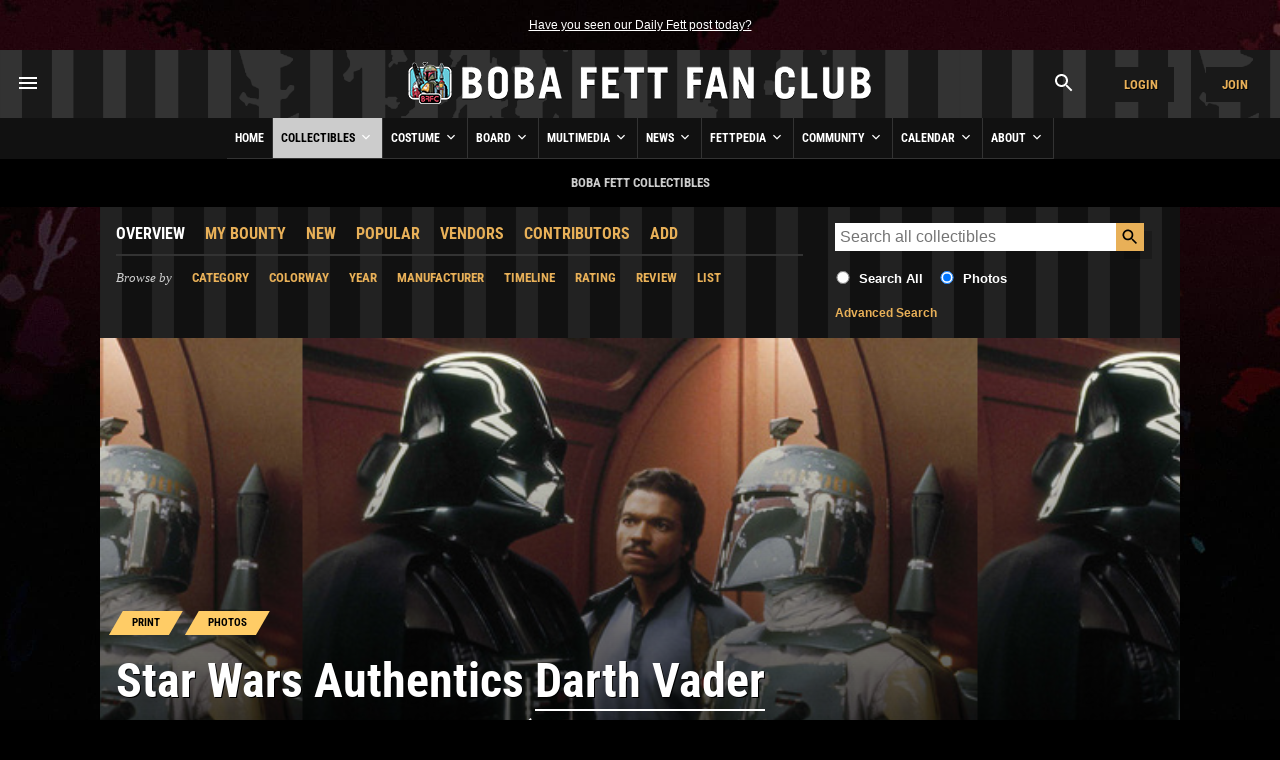

--- FILE ---
content_type: text/html; charset=UTF-8
request_url: https://www.bobafettfanclub.com/bounty/print/photos/star-wars-authentics-darth-vader-and-boba-fett-photo-17auth-11693141/
body_size: 14724
content:
<!DOCTYPE html><html class="no-js" lang="en"><!--

           |~
           |.---.
          .'_____`. /\
          |~xxxxx~| ||
          |_  #  _| ||
     .------`-#-'-----.
    (___|\_________/|_.`.
     /  | _________ | | |
    /   |/   _|_   \| | |
   /   /X|  __|__  |/ `.|
  (  --< \/    _\//|_ |`.
  `.    ~----.-~=====,:=======
    ~-._____/___:__(``/| |
      |    |      XX|~ | |
       \__/======| /|  `.|
       |_\|\    /|/_|    )
       |_   \__/   _| .-'
       | \ .'||`. / |(_|
    LS |  ||.'`.||  |   )
       |  `'|  |`'  |  /
       |    |  |    |\/

	   ______  ______  ______  ______       ______ ______ ______ ______     ______ ______  __   __       ______  __      __  __  ______    
	   /\  == \/\  __ \/\  == \/\  __ \     /\  ___/\  ___/\__  _/\__  _\   /\  ___/\  __ \/\ "-.\ \     /\  ___\/\ \    /\ \/\ \/\  == \   
	   \ \  __<\ \ \/\ \ \  __<\ \  __ \    \ \  __\ \  __\/_/\ \/_/\ \/   \ \  __\ \  __ \ \ \-.  \    \ \ \___\ \ \___\ \ \_\ \ \  __<   
		\ \_____\ \_____\ \_____\ \_\ \_\    \ \_\  \ \_____\ \_\  \ \_\    \ \_\  \ \_\ \_\ \_\"\_\    \ \_____\ \_____\ \_____\ \_____\ 
		 \/_____/\/_____/\/_____/\/_/\/_/     \/_/   \/_____/ \/_/   \/_/     \/_/   \/_/\/_/\/_/ \/_/     \/_____/\/_____/\/_____/\/_____/ 

-->
<head prefix= "og: http://ogp.me/ns# fb: http://ogp.me/ns/fb# product: http://ogp.me/ns/product#"><meta charset="utf-8"><title>Star Wars Authentics Darth Vader and Boba Fett Photo (17AUTH-11693141) - Boba Fett Collectibles - Boba Fett Fan Club</title><!-- meta --><meta name="description" content="Also featuring Lando Calrissian."><meta itemprop="name" content="Star Wars Authentics Darth Vader and Boba Fett Photo (17AUTH-11693141) - Boba Fett Collectibles - Boba Fett Fan Club"><meta itemprop="description" content="Also featuring Lando Calrissian."><meta itemprop="image" content="https://www.bobafettfanclub.com/multimedia/galleries/albums/userpics/10001/normal_star-wars-authentics-darth-vader-and-boba-fett-photo-17auth-11693141-1586765320.jpg"><meta name="robots" content="all,max-image-preview:large,max-snippet:-1,max-video-preview:-1"><meta name="googlebot" content="NOODP"><meta name="google-site-verification" content="ZksM3NOe4D9HUqooc888vKswHUFCW93RyoGCJx0hoIs"><meta name="msvalidate.01" content="DD01FB09E85604C8BAA710FC76C408DA"><meta name="p:domain_verify" content="ff9e80f6c1dc7dea151702f0b3dd0d9e"><meta name="viewport" content="width=device-width, initial-scale=1"><!-- css --><style>@font-face {	font-display: swap;	font-family: 'Roboto Condensed';	font-style: normal;	font-weight: 400;	src: url('/fonts/roboto-condensed-v27-latin-regular.woff2') format('woff2'), url('/fonts/roboto-condensed-v27-latin-regular.ttf') format('truetype');
}
@font-face {	font-display: swap;	font-family: 'Roboto Condensed';	font-style: normal;	font-weight: 700;	src: url('/fonts/roboto-condensed-v27-latin-700.woff2') format('woff2'), url('/fonts/roboto-condensed-v27-latin-700.ttf') format('truetype');
}</style><link rel="stylesheet" href="/css/cookieconsent.css"><link rel="stylesheet" href="/minify/?g=css&v=1766908713"><!-- prefetch/preconnect --><link rel="dns-prefetch" href="//www.google-analytics.com"><!-- favicons --><link rel="apple-touch-icon" sizes="180x180" href="/apple-touch-icon.png?v=6938O3j0N9"><link rel="icon" type="image/png" sizes="32x32" href="/favicon-32x32.png?v=6938O3j0N9"><link rel="icon" type="image/png" sizes="16x16" href="/favicon-16x16.png?v=6938O3j0N9"><link rel="manifest" href="/site.webmanifest?v=6938O3j0N9"><link rel="mask-icon" href="/safari-pinned-tab.svg?v=6938O3j0N9" color="#111111"><link rel="shortcut icon" href="/favicon.ico?v=6938O3j0N9"><meta name="msapplication-TileColor" content="#111111"><meta name="theme-color" content="#111111"><!-- links --><link rel="search" type="application/opensearchdescription+xml" title="Search Boba Fett Fan Club - Bounty" href="/bounty/opensearch.xml"><link rel="alternate" type="application/rss+xml" title="RSS" href="https://www.bobafettfanclub.com/news/feed/"><link rel="canonical" href="https://www.bobafettfanclub.com/bounty/print/photos/star-wars-authentics-darth-vader-and-boba-fett-photo-17auth-11693141/"><!-- open graph --><meta property="og:url" content="https://www.bobafettfanclub.com/bounty/print/photos/star-wars-authentics-darth-vader-and-boba-fett-photo-17auth-11693141/"><meta property="og:title" content="Star Wars Authentics Darth Vader and Boba Fett Photo (17AUTH-11693141) - Boba Fett Collectibles - Boba Fett Fan Club"><meta property="og:description" content="Also featuring Lando Calrissian."><meta property="og:type" content="article"><meta property="og:site_name" content="Boba Fett Fan Club"><meta property="fb:admins" content="2506278"><meta property="fb:app_id" content="483247811832219"><meta property="fb:pages" content="23276402243"><meta property="article:content_tier" content="free"><meta property="og:image:alt" content="Star Wars Authentics Darth Vader and Boba Fett Photo (17AUTH-11693141) - Boba Fett Collectibles - Boba Fett Fan Club"><meta property="og:image" content="https://www.bobafettfanclub.com/multimedia/galleries/albums/userpics/10001/normal_star-wars-authentics-darth-vader-and-boba-fett-photo-17auth-11693141-1586765320.jpg"><!-- twitter card --><meta name="twitter:url" content="https://www.bobafettfanclub.com/bounty/print/photos/star-wars-authentics-darth-vader-and-boba-fett-photo-17auth-11693141/"><meta name="twitter:title" content="Star Wars Authentics Darth Vader and Boba Fett Photo (17AUTH-11693141) - Boba Fett Collectibles - Boba Fett Fan Club"><meta name="twitter:description" content="Also featuring Lando Calrissian."><meta name="twitter:card" content="summary_large_image"><meta name="twitter:site" content="@bobafettfanclub"><meta name="twitter:image" content="https://www.bobafettfanclub.com/multimedia/galleries/albums/userpics/10001/normal_star-wars-authentics-darth-vader-and-boba-fett-photo-17auth-11693141-1586765320.jpg"><!-- pinterest --><meta name="p:domain_verify" content="d9a38cae912d71a6331810282215a71b"><!-- dublin core --><meta name="DC.title" lang="en" content="Star Wars Authentics Darth Vader and Boba Fett Photo (17AUTH-11693141) - Boba Fett Collectibles - Boba Fett Fan Club"><meta name="DC.description" lang="en" content="Also featuring Lando Calrissian."><meta name="DC.subject" lang="en" content="Boba Fett, Boba Fett Fan Club, Boba Fett Multimedia, Fett, Boba, Jango, Mandalorian, Mando, helmet"><meta name="DC.creator" content="Boba Fett Fan Club"><meta name="DC.publisher" content="Boba Fett Fan Club"><meta name="DC.language" content="en"></head><body id="bounty" class="item"><div id="doc"> <div id="hd"><div class="gutter"><small id="quoteOfTheMoment" class="first last"><a href="/ticker/102/">Have you seen our Daily Fett post today?</a></small></div><!-- start header --><div id="masthead" role="banner"><div id="titlecontainer" style="justify-content: space-between;"><div id="menu-container"><div class="flex-horizontal"><div class="flex-none" style="margin-left:1rem;"><a href="#" class="bffc-toggle" data-toggle="#desktop-menu" data-single-folder><img src="/images/icons/baseline_menu_white_24px.svg" height="24" width="24" alt="Menu Icon"></a></div></div></div><div id="logo-container" style="display: flex; align-items: center; justify-content: center; height: 100%;"><a href="/" style="display:block"><img src="/images/logo/logo-rotj.png" srcset="/images/logo/logo-rotj@2x.png 2x" alt="Boba Fett Fan Club" height="68" width="480"></a></div><div id="account-container"><div class="flex-horizontal"><div class="flex-column" style="margin-left: auto;"><div class="gutter"><a href="#" class="bffc-toggle" data-toggle="#search-toggle-box" data-classes="is-active" data-single-folder><img src="/images/icons/baseline_search_white_24px.svg" alt="Search Icon" height="24" width="24"></a></div></div><div class="flex-column"><div class="gutter"><a target="_parent" href="/login/?from=header" data-fancybox-type="iframe" id="headerLogin" class="button accountBox">Login</a></div></div><div class="flex-column"><div class="gutter"><a target="_parent" href="/join/?from=header" data-fancybox-type="iframe" id="headerJoin" class="button accountBox">Join</a></div></div></div></div><div id="desktop-menu" class="bffc-toggle-folder" style="display:none;"><div class="gutter"><div class="sitemap"><div class="inline-block-container"><p class="last"><a href="/">Home</a></p></div><div class="inline-block-container"><p class="last"><a href="/bounty/">Collectibles</a></p><ul><li><a href="/bounty/my/">My Bounty</a></li><li><a href="/bounty/category/">Categories</a></li><li><a href="/bounty/colorway/">Colorways</a></li><li><a href="/bounty/list/">Lists</a></li><li><a href="/bounty/manufacturer/">Manufacturers</a></li><li><a href="/bounty/ratings/">Ratings</a></li><li><a href="/bounty/review/">Reviews</a></li><li><a href="/bounty/year/">Years</a></li><li><a href="/bounty/timeline/">Timeline</a></li></ul></div><div class="inline-block-container"><p class="last"><a href="/costume/">Costume</a></p><ul><li><a href="/costume/my/">My Costume</a></li><li><a href="/costume/variant/">Variants</a></li><li><a href="/costume/detail/">Details</a></li><li><a href="/costume/cosplay/">Cosplay</a></li></ul></div><div class="inline-block-container"><p class="last"><a href="/board/">Board</a></p><ul><li><a href="/board/my/">My Posts and Topics</a></li><li><a href="/board/new/">New Posts</a></li><li><a href="/board/topic/add/">Add New Topic</a></li></ul></div><div class="inline-block-container"><p class="last"><a href="/multimedia/">Multimedia</a></p><ul><li><a href="/multimedia/daily/">Daily Fett</a></li><li><a href="/multimedia/galleries/">Image Galleries</a></li><li><a href="/multimedia/music/">Fan Music</a></li><li><a href="/multimedia/audio/">Audio</a></li><li><a href="/multimedia/films/">Fan Films</a></li><li><a href="/multimedia/video/">Video</a></li><li><a href="/multimedia/fiction/">Fan Fiction</a></li><li><a href="/multimedia/games/">Games</a></li><li><a href="/multimedia/desktop/">Wallpaper and Downloads</a></li></ul></div><div class="inline-block-container"><p class="last"><a href="/news/">News</a></p><ul><li><a href="/news/archive/">News Archive (Since 1998)</a></li><li><a href="/news/tag/exclusive/">Exclusives</a></li><li><a href="/news/tag/guide/">Guides</a></li><li><a href="/news/tag/review/">Reviews</a></li><li><a href="/news/fett-fact-check/">Fett Fact Check</a></li><li><a href="/news/guides/">Seasonal Guides</a></li></ul></div><div class="inline-block-container"><p class="last"><a href="/fettpedia/">Fettpedia</a></p><ul><li><a href="/fettpedia/behind-the-mask/">Behind the Mask</a></li><li><a href="/fettpedia/thisdayinhistory/">This Day In History</a></li><li><a href="/fettpedia/fett-facts/">Fett Facts</a></li><li><a href="/fettpedia/fett-references/">Fett References</a></li><li><a href="/fettpedia/timeline/">Fett Timeline</a></li><li><a href="/fettpedia/quotes/">Quotes</a></li></ul></div><div class="inline-block-container"><p class="last"><a href="/community/">Community</a></p><ul><li><a href="/activity/">Activity</a></li><li><a href="/community/contests/">Contests</a></li><li><a href="/community/members/">Members</a></li><li><a href="/community/star-wars-name-generator/">Name Generator</a></li><li><a href="/message/">Messages</a></li><li><a href="/community/trophies/">Trophies</a></li></ul></div><div class="inline-block-container"><p class="last"><a href="/calendar/">Calendar</a></p><ul><li><a href="/calendar/my/">My Calendar</a></li><li><a href="/calendar/temueramorrison/">Temuera Morrison</a></li><li><a href="/calendar/daniellogan/">Daniel Logan</a></li><li><a href="/calendar/donbies/">Don Bies</a></li><li><a href="/calendar/johnmorton/">John Morton</a></li><li><a href="/calendar/markaustin/">Mark Austin</a></li><li><a href="/calendar/dickeybeer/">Dickey Beer</a></li><li><a href="/calendar/glennrandalljr/">Glenn Randall Jr.</a></li><li><a href="/calendar/eyadelbitar/">Eyad Elbitar</a></li><li><a href="/calendar/nelsonhall/">Nelson Hall</a></li><li><a href="/calendar/costume-and-props/">Costume and Props</a></li><li><a href="/calendar/jeremybulloch/">Jeremy Bulloch</a></li></ul></div><div class="inline-block-container"><p class="last"><a href="/about/">About</a></p><ul><li><a href="/about/volunteers/">Volunteer Team</a></li><li><a href="/about/mediakit/">Media Kit</a></li><li><a href="/about/press/">Press</a></li><li><a href="/about/history/">History of BFFC</a></li><li><a href="/about/links/">Links</a></li><li><a href="/about/shop/">Shop</a></li><li><a href="/about/contact/">Contact</a></li></ul></div><div class="inline-block-container"><p class="last"><a href="/search/">Search</a></p></div><div class="inline-block-container"><p class="last"><a href="/login/">Login</a></p></div><div class="inline-block-container"><p class="last"><a href="/join/">Join</a></p></div></div><!-- /.sitemap --></div></div></div><!-- /#title-container --><div id="bffc-navigation" role="navigation"><ul id="bffc-nav-icon-menu"><li id="menu-toggle-icon" class="menu-icons"><a href="#"><img src="/images/icons/baseline_menu_white_24px.svg" height="18" width="18" alt="Menu Icon"> Menu</a></li><li id="search-toggle-icon" class="menu-icons"><a href="#"><img src="/images/icons/baseline_search_white_24px.svg" height="18" width="18" alt="Search Icon"> Search</a></li><li id="account-toggle-icon" class="menu-icons"><a href="#"><img src="/images/icons/baseline_account_box_white_24px.svg" height="18" width="18" alt="Account Icon"> Account</a></li></ul><!-- /#bffc-nav-icon-menu --><ul id="bffc-nav"><li id="li0"><a href="/" class="parent">Home</a></li><!-- cached @ 1765176317 --><li id="li3"><a href="/bounty/" class="parent">Collectibles <img src="/images/icons/baseline-keyboard_arrow_down-24px.svg" height="16" width="16" alt="Down Arrow Icon"></a><ul><li class="bffc-nav-mobile-only"><a href="/bounty/">Collectibles Overview</a></li><li><a href="/bounty/my/" class="child">My Bounty</a></li><li><a href="/bounty/category/" class="child">Categories</a></li><li><a href="/bounty/colorway/" class="child">Colorways</a></li><li><a href="/bounty/list/" class="child">Lists</a></li><li><a href="/bounty/manufacturer/" class="child">Manufacturers</a></li><li><a href="/bounty/ratings/" class="child">Ratings</a></li><li><a href="/bounty/review/" class="child">Reviews</a></li><li><a href="/bounty/year/" class="child">Years</a></li><li><a href="/bounty/timeline/" class="child">Timeline</a></li></ul></li><li id="li125"><a href="/costume/" class="parent">Costume <img src="/images/icons/baseline-keyboard_arrow_down-24px.svg" height="16" width="16" alt="Down Arrow Icon"></a><ul><li class="bffc-nav-mobile-only"><a href="/costume/">Costume Overview</a></li><li><a href="/costume/my/" class="child">My Costume</a></li><li><a href="/costume/variant/" class="child">Variants</a></li><li><a href="/costume/detail/" class="child">Details</a></li><li><a href="/costume/cosplay/" class="child">Cosplay</a></li></ul></li><li id="li93"><a href="/board/" class="parent">Board <img src="/images/icons/baseline-keyboard_arrow_down-24px.svg" height="16" width="16" alt="Down Arrow Icon"></a><ul><li class="bffc-nav-mobile-only"><a href="/board/">Board Overview</a></li><li><a href="/board/my/" class="child">My Posts and Topics</a></li><li><a href="/board/new/" class="child">New Posts</a></li><li><a href="/board/topic/add/" class="child">Add New Topic</a></li></ul></li><li id="li8"><a href="/multimedia/" class="parent">Multimedia <img src="/images/icons/baseline-keyboard_arrow_down-24px.svg" height="16" width="16" alt="Down Arrow Icon"></a><ul><li class="bffc-nav-mobile-only"><a href="/multimedia/">Multimedia Overview</a></li><li><a href="/multimedia/daily/" class="child">Daily Fett</a></li><li><a href="/multimedia/galleries/" class="child">Image Galleries</a></li><li><a href="/multimedia/music/" class="child">Fan Music</a></li><li><a href="/multimedia/audio/" class="child">Audio</a></li><li><a href="/multimedia/films/" class="child">Fan Films</a></li><li><a href="/multimedia/video/" class="child">Video</a></li><li><a href="/multimedia/fiction/" class="child">Fan Fiction</a></li><li><a href="/multimedia/games/" class="child">Games</a></li><li><a href="/multimedia/desktop/" class="child">Wallpaper and Downloads</a></li></ul></li><li id="li9"><a href="/news/" class="parent">News <img src="/images/icons/baseline-keyboard_arrow_down-24px.svg" height="16" width="16" alt="Down Arrow Icon"></a><ul><li class="bffc-nav-mobile-only"><a href="/news/">News Overview</a></li><li><a href="/news/archive/" class="child">News Archive (Since 1998)</a></li><li><a href="/news/tag/exclusive/" class="child">Exclusives</a></li><li><a href="/news/tag/guide/" class="child">Guides</a></li><li><a href="/news/tag/review/" class="child">Reviews</a></li><li><a href="/news/fett-fact-check/" class="child">Fett Fact Check</a></li><li><a href="/news/guides/" class="child">Seasonal Guides</a></li></ul></li><li id="li7"><a href="/fettpedia/" class="parent">Fettpedia <img src="/images/icons/baseline-keyboard_arrow_down-24px.svg" height="16" width="16" alt="Down Arrow Icon"></a><ul><li class="bffc-nav-mobile-only"><a href="/fettpedia/">Fettpedia Overview</a></li><li><a href="/fettpedia/behind-the-mask/" class="child">Behind the Mask</a></li><li><a href="/fettpedia/thisdayinhistory/" class="child">This Day In History</a></li><li><a href="/fettpedia/fett-facts/" class="child">Fett Facts</a></li><li><a href="/fettpedia/fett-references/" class="child">Fett References</a></li><li><a href="/fettpedia/timeline/" class="child">Fett Timeline</a></li><li><a href="/fettpedia/quotes/" class="child">Quotes</a></li></ul></li><li id="li10"><a href="/community/" class="parent">Community <img src="/images/icons/baseline-keyboard_arrow_down-24px.svg" height="16" width="16" alt="Down Arrow Icon"></a><ul><li class="bffc-nav-mobile-only"><a href="/community/">Community Overview</a></li><li><a href="/activity/" class="child">Activity</a></li><li><a href="/community/contests/" class="child">Contests</a></li><li><a href="/community/members/" class="child">Members</a></li><li><a href="/community/star-wars-name-generator/" class="child">Name Generator</a></li><li><a href="/message/" class="child">Messages</a></li><li><a href="/community/trophies/" class="child">Trophies</a></li></ul></li><li id="li83"><a href="/calendar/" class="parent">Calendar <img src="/images/icons/baseline-keyboard_arrow_down-24px.svg" height="16" width="16" alt="Down Arrow Icon"></a><ul><li class="bffc-nav-mobile-only"><a href="/calendar/">Calendar Overview</a></li><li><a href="/calendar/my/" class="child">My Calendar</a></li><li><a href="/calendar/temueramorrison/" class="child">Temuera Morrison</a></li><li><a href="/calendar/daniellogan/" class="child">Daniel Logan</a></li><li><a href="/calendar/donbies/" class="child">Don Bies</a></li><li><a href="/calendar/johnmorton/" class="child">John Morton</a></li><li><a href="/calendar/markaustin/" class="child">Mark Austin</a></li><li><a href="/calendar/dickeybeer/" class="child">Dickey Beer</a></li><li><a href="/calendar/glennrandalljr/" class="child">Glenn Randall Jr.</a></li><li><a href="/calendar/eyadelbitar/" class="child">Eyad Elbitar</a></li><li><a href="/calendar/nelsonhall/" class="child">Nelson Hall</a></li><li><a href="/calendar/costume-and-props/" class="child">Costume and Props</a></li><li><a href="/calendar/jeremybulloch/" class="child">Jeremy Bulloch</a></li></ul></li><li id="li11"><a href="/about/" class="parent">About <img src="/images/icons/baseline-keyboard_arrow_down-24px.svg" height="16" width="16" alt="Down Arrow Icon"></a><ul><li class="bffc-nav-mobile-only"><a href="/about/">About Overview</a></li><li><a href="/about/volunteers/" class="child">Volunteer Team</a></li><li><a href="/about/mediakit/" class="child">Media Kit</a></li><li><a href="/about/press/" class="child">Press</a></li><li><a href="/about/history/" class="child">History of BFFC</a></li><li><a href="/about/links/" class="child">Links</a></li><li><a href="/about/shop/" class="child">Shop</a></li><li><a href="/about/contact/" class="child">Contact</a></li></ul></li></ul></div><div id="search-toggle-box" class="bffc-toggle-folder"><div class="gutter"><div role="search" class="searchbox"><form target="_parent" action="https://www.bobafettfanclub.com/search/"><label for="searchbox-query-695524cf8e41f" class="visually-hidden">Search BFFC</label><input class="query" placeholder="Search BFFC" id="searchbox-query-695524cf8e41f" type="text" value="" name="q" autocomplete="off" required style="position:relative; font-size:2rem; padding:1rem;"><input id="sa-695524cf8e41f" class="submit" type="submit" value="&raquo;" style="position:absolute; right:0; top:0; bottom:0; width: 48px; height: 100%;"></form></div><!-- /.searchbox --></div></div><div id="account-toggle-box" class="bffc-toggle-folder"><div class="gutter"><div class="flex-vertical" style="justify-content: center;"><div class="flex-column" style="margin-left: auto;"><div class="gutter"></div></div><div class="flex-column"><div class="gutter"><a target="_parent" href="/login/?from=header" data-fancybox-type="iframe" id="headerLoginHorizontal" class="button accountBox">Login</a></div></div><div class="flex-column"><div class="gutter"><a target="_parent" href="/join/?from=header" data-fancybox-type="iframe" id="headerJoinHorizontal" class="button accountBox">Join</a></div></div></div></div></div></div><!-- /#masthead --><div class="deck" style="background:#000;"><div class="gutter" style="font-family:'Roboto Condensed', Helvetica, Arial; text-transform:uppercase; font-weight:700; text-align:center;">Boba Fett Collectibles</div></div> </div><!-- /#hd --> <div id="bd" role="main" itemscope itemtype="http://schema.org/Product"><div class="deck"><div class="threethree"><div class="gutter"><div class="flex-horizontal sub-nav"><div class="flex-column"><a href="/bounty/" class="active">Overview</a></div><div class="flex-column"><a href="/bounty/my/">My Bounty</a></div><div class="flex-column"><a href="/bounty/new/">New</a></div><div class="flex-column"><a href="/bounty/popular/">Popular</a></div><div class="flex-column"><a href="/bounty/buy/">Vendors</a></div><div class="flex-column"><a href="/bounty/contributors/">Contributors</a></div><div class="flex-column"><a href="/bounty/add/?catID=102">Add</a></div></div><div class="flex-horizontal sub-nav"><div class="flex-column"><span class="serif italic">Browse by</span></div><div class="flex-column"><a href="/bounty/category/">Category</a></div><div class="flex-column"><a href="/bounty/colorway/">Colorway</a></div><div class="flex-column"><a href="/bounty/year/">Year</a></div><div class="flex-column"><a href="/bounty/manufacturer/">Manufacturer</a></div><div class="flex-column"><a href="/bounty/timeline/">Timeline</a></div><div class="flex-column"><a href="/bounty/rating/">Rating</a></div><div class="flex-column"><a href="/bounty/review/">Review</a></div><div class="flex-column"><a href="/bounty/list/">List</a></div></div></div></div><div class="three"><div class="gutter"><div class="searchWrapper searchbox"><form action="/bounty/process.php" method="post" style="margin-bottom:0;"><input type="hidden" name="search" value="1"><div class="flex-horizontal flex-horizontal-top"><div class="flex-column flex-one"><label for="searchBountyQuery" class="searchbox-query-input-label"><input id="searchBountyQuery" placeholder="Search all collectibles" type="text" name="q" value="" maxlength="255" autocomplete="off" spellcheck="false" autofocus="autofocus"></label></div><div class="flex-column flex-none"><input class="submit" type="submit"></div></div><div class="searchbox-filters flex-horizontal"><div class="flex-none"><span class="flex-horizontal flex-horizontal-top"><span class="flex-none" style="margin-right:0.5rem;"><input id="search-all" type="radio" name="cat_id" value="" class="last"></span><span class="flex-one"><label for="search-all" style="width:auto; float:none;">Search All</label></span></span></div><div class="flex-none"><span class="flex-horizontal flex-horizontal-top"><span class="flex-none" style="margin-right:0.5rem;"><input id="search-category" type="radio" name="cat_id" value="102" checked="checked" class="last"></span><span class="flex-one"><label for="search-category" style="width:auto; float:none;">Photos</label></span></span></div></div><small class="last searchbox-filters"><a href="/bounty/search/">Advanced Search</a></small> </form></div></div></div></div><div id="articlePictureBox" ><div style="flex: 1 1 100%;"><div class="flex-horizontal" style="position:relative; z-index:2; align-items: flex-end;"><div class="flex-column flex-threethree"><div class="gutter" style="padding-bottom:0;"><ol class="breadcrumbs flex-horizontal" itemscope itemtype="https://schema.org/BreadcrumbList"> <li itemprop="itemListElement" itemscope itemtype="https://schema.org/ListItem"><a itemprop="item" href="../../"><span itemprop="name">Print</span></a><meta itemprop="position" content="1"></li><li itemprop="itemListElement" itemscope itemtype="https://schema.org/ListItem"><a itemprop="item" href="../"><span itemprop="name">Photos</span></a><meta itemprop="position" content="2"></li> </ol><h1 itemprop="name" style="background:none; padding:0; margin-top:0.5rem;">Star Wars Authentics <span style="border-bottom:2px solid #fff;">Darth Vader and Boba Fett Photo (17AUTH-11693141)</span></h1></div><div class="flex-horizontal"><div class="flex-column"><div class="gutter"><a href="/bounty/year/2016/" title="Year Released / To Be Released" style="color:#fff;">2016</a></div></div><div class="flex-column"><div class="gutter"><span itemprop="brand" itemscope itemtype="http://schema.org/Organization"><a href="/bounty/search/?c=Star+Wars+Authentics" style="color:#fff;"><span itemprop="name" title="Copyright">Star Wars Authentics</span></a></span></div></div><div class="flex-column"><div class="gutter"><a href="#ratings" style="color:#fff; font-weight:normal"><span class="stars-svg-with-inline-response-wrap"><span id="stars-average-3425" class="stars-svg"><span style="width:90%;"></span></span><span class="stars-response" ><strong itemprop="ratingValue">4.5</strong> / <span itemprop="bestRating">5</span> with <span itemprop="ratingCount">2</span> votes</span></span></a></div></div><div class="flex-column"><div class="gutter"><a href="#saves" style="color:#fff; font-weight:normal">5 saves</a></div></div></div></div><div class="flex-column flex-three"><div class="gutter" style="padding-bottom:0;"><div class="flex-horizontal" style="display:none; justify-content: flex-end;"><div class="flex-none flex-none-last"><p><a class="fancybox-minimal button" href="#save-me">Save</a></p></div><div class="flex-none flex-none-last"><p><a class="fancybox-minimal button" href="#rate-me">Rate</a></p></div><div class="flex-none flex-none-last" style="margin-right:0;"><p><a class="fancybox-minimal button" href="#review-me">Review</a></p></div></div><div id="save-me" style="display:none;"><div class="gutter">#</div></div><div id="rate-me" style="display:none;"><div class="gutter">#</div></div><div id="review-me" style="display:none;"><div class="gutter">#</div></div></div></div></div><!-- /.flex-horizontal --><div class="pictureBoxTint" style="z-index:1;"></div><div class="background-hero-image" style="background-image:url('/multimedia/galleries/albums/userpics/10001/star-wars-authentics-darth-vader-and-boba-fett-photo-17auth-11693141-1586765320.jpg');"></div></div><!-- /wrapper --></div><div id="photos" class="gutter" style="padding-bottom:0;"><div id="bounty-item-has-images" class="flex-horizontal"><span class="multimediaThumbnail"><a itemprop="image" href="/multimedia/galleries/albums/userpics/10001/star-wars-authentics-darth-vader-and-boba-fett-photo-17auth-11693141-1586765320.jpg" class="fancybox" rel="gallery" title=""><img alt="Star Wars Authentics Darth Vader and Boba Fett Photo..." src="/tn/100x100/multimedia/galleries/albums/userpics/10001/star-wars-authentics-darth-vader-and-boba-fett-photo-17auth-11693141-1586765320.jpg" srcset="/tn/200x200/multimedia/galleries/albums/userpics/10001/star-wars-authentics-darth-vader-and-boba-fett-photo-17auth-11693141-1586765320.jpg 2x" height="100" width="100"><br><img src="/images/icons/baseline_zoom-in_white_24px.svg" height="16" width="16" alt="Zoom" title="Zoom"></a><a href="/multimedia/galleries/10057/"><img src="/images/icons/ic_info_white_24px.svg" height="16" width="16" alt="More Info" title="More Info"></a></span><!-- /.multimediaThumbnail --></div></div><div class="gutter"><div class="jump-bar medium-border"><div class="gutter"><div class="flex-horizontal flex-horizontal-mobile-row"><div class="flex-column flex-none">Overview</div></div></div></div></div><!-- /.gutter --><div class="gutter"><div class="edititem"><h4><a href="/bounty/my/">My Bounty</a> <span style="font-weight:normal; color:#ccc; text-transform:none;">for BFFC Members</span></h4><p class="last"><a target="_parent" href="/join/?from=bounty" data-fancybox-type="iframe" class="accountBox">Join</a> or <a target="_parent" href="/login/?from=bounty" data-fancybox-type="iframe" class="accountBox">login</a> to save, rate, and review</p><!-- test --></div><!-- /.edititem --></div><!-- /.gutter --><div class="two"><div class="gutter"><h2>Overview</h2><p itemprop="description">Also featuring Lando Calrissian.</p></div></div><div class="two"><div class="gutter"><div id="links" class="gutter medium-border"><h2 class="first"><img src="/images/icons/buy.svg" height="32" width="32" alt="Buying options icon"> Buying Options</h2><div class="bountyItemMerchantsWrap"><div class="gutter" style="padding-left:0; padding-top:0;"><small class="last">Sorry, no recommended links for this right now</small></div></div><!-- /bountyItemMerchantsWrap --></div></div></div><br style="clear:both;"><div class="two"><div class="gutter"></div></div><div class="two"><div class="gutter"></div></div><br style="clear:both"><div class="gutter" style="padding-top:0;"><hr id="ratings"><!-- Ratings --><h2>Ratings</h2><div class="flex-horizontal flex-horizontal-mobile-column" style="margin-bottom:1rem; justify-content:space-between;"><div class="flex-none"><div class="flex-horizontal" style="margin-bottom:1rem;"><div class="flex-none"><p class="last"><span class="stars-svg-with-inline-response-wrap"><span id="stars-average-3425" class="stars-svg"><span style="width:90%;"></span></span><span class="stars-response" itemscope itemprop="aggregateRating" itemtype="https://schema.org/AggregateRating"><strong itemprop="ratingValue">4.5</strong> / <span itemprop="bestRating">5</span> with <span itemprop="ratingCount">2</span> votes</span></span></p></div><div class="flex-none"><span class="small italic">including most recently:</span></div></div></div><div><span class="chip"><a href="/member/11199/" class="flex-horizontal"><span class="flex-none" style="line-height:0; margin-right:0.5rem !important;"><img src="https://www.bobafettfanclub.com/tn/25x25/boards/img/avatars/11199.jpg?1587922050" srcset= "https://www.bobafettfanclub.com/tn/50x50/boards/img/avatars/11199.jpg?1587922050 2x" alt="Avatar for BFFC member Bobartoo" height="25" width="25" style="vertical-align:middle"></span>Bobartoo</a></span><span class="chip"><a href="/member/11358/" class="flex-horizontal"><span class="flex-none" style="line-height:0; margin-right:0.5rem !important;"><img src="https://www.bobafettfanclub.com/tn/25x25/boards/img/avatars/11358.jpg?1588173485" srcset= "https://www.bobafettfanclub.com/tn/50x50/boards/img/avatars/11358.jpg?1588173485 2x" alt="Avatar for BFFC member Fettfan080p" height="25" width="25" style="vertical-align:middle"></span>Fettfan080p<img src="/images/icons/verified-24px.svg" height="18" width="18" title="Verified" alt="Verified Icon" class="chip-icon"></a></span></div></div><small style="margin-top:1rem;"><a href="/bounty/print/photos/star-wars-authentics-darth-vader-and-boba-fett-photo-17auth-11693141/ratings/" class="button button-small button-secondary">View all BFFC member ratings</a></small><hr id="reviews"><!-- Reviews --><h2>Reviews</h2><!--<small>Be the first to review this.</small>--><a href="/bounty/print/photos/star-wars-authentics-darth-vader-and-boba-fett-photo-17auth-11693141/review/" class="button">Write a Review</a><hr id="saves"><h2 class="first">Saves</h2><div class="flex-horizontal flex-horizontal-mobile-column" style="margin-bottom:1rem; justify-content:space-between;"><div class="flex-none"><small>5 saves <span class="small italic">including most recently:</span> </small></div><div><span class="chip"><a href="/member/10514/" class="flex-horizontal"><span class="flex-none" style="line-height:0; margin-right:0.5rem !important;"><img src="https://www.bobafettfanclub.com/tn/25x25/images/no-image-yet.jpg?1671247072" srcset= "https://www.bobafettfanclub.com/tn/50x50/images/no-image-yet.jpg?1671247072 2x" alt="Avatar for BFFC member bObA_fEtt_Ox" height="25" width="25" style="vertical-align:middle"></span>bObA_fEtt_Ox</a></span><span class="chip"><a href="/member/11581/" class="flex-horizontal"><span class="flex-none" style="line-height:0; margin-right:0.5rem !important;"><img src="https://www.bobafettfanclub.com/tn/25x25/boards/img/avatars/11581.jpg?1595046107" srcset= "https://www.bobafettfanclub.com/tn/50x50/boards/img/avatars/11581.jpg?1595046107 2x" alt="Avatar for BFFC member Starwarsnerd574" height="25" width="25" style="vertical-align:middle"></span>Starwarsnerd574</a></span><span class="chip"><a href="/member/11178/" class="flex-horizontal"><span class="flex-none" style="line-height:0; margin-right:0.5rem !important;"><img src="https://www.bobafettfanclub.com/tn/25x25/boards/img/avatars/11178.png?1608222065" srcset= "https://www.bobafettfanclub.com/tn/50x50/boards/img/avatars/11178.png?1608222065 2x" alt="Avatar for BFFC member Bobafett2020" height="25" width="25" style="vertical-align:middle"></span>Bobafett2020</a></span><span class="chip"><a href="/member/11358/" class="flex-horizontal"><span class="flex-none" style="line-height:0; margin-right:0.5rem !important;"><img src="https://www.bobafettfanclub.com/tn/25x25/boards/img/avatars/11358.jpg?1588173485" srcset= "https://www.bobafettfanclub.com/tn/50x50/boards/img/avatars/11358.jpg?1588173485 2x" alt="Avatar for BFFC member Fettfan080p" height="25" width="25" style="vertical-align:middle"></span>Fettfan080p<img src="/images/icons/verified-24px.svg" height="18" width="18" title="Verified" alt="Verified Icon" class="chip-icon"></a></span><span class="chip"><a href="/member/11199/" class="flex-horizontal"><span class="flex-none" style="line-height:0; margin-right:0.5rem !important;"><img src="https://www.bobafettfanclub.com/tn/25x25/boards/img/avatars/11199.jpg?1587922050" srcset= "https://www.bobafettfanclub.com/tn/50x50/boards/img/avatars/11199.jpg?1587922050 2x" alt="Avatar for BFFC member Bobartoo" height="25" width="25" style="vertical-align:middle"></span>Bobartoo</a></span></div></div><div class="flex-horizontal"><div class="flex-column flex-none"><small><a href="/bounty/print/photos/star-wars-authentics-darth-vader-and-boba-fett-photo-17auth-11693141/have/" class="button">1 have</a></small></div><div class="flex-column flex-none"><small><a href="/bounty/print/photos/star-wars-authentics-darth-vader-and-boba-fett-photo-17auth-11693141/want/" class="button">2 wants</a></small></div><div class="flex-column flex-none"><small><a href="/bounty/print/photos/star-wars-authentics-darth-vader-and-boba-fett-photo-17auth-11693141/like/" class="button">2 likes</a></small></div></div></div><!-- /.gutter --><div class="three"><div class="gutter"><hr id="stats"><h4 class="first last">Stats</h4><ul class="display-count-saved-bounty"><li>1,042 views</li></ul></div></div><div class="three"><div class="gutter"></div></div><div class="three"><div class="gutter"><hr><h4>Last Updated</h4><small class="first">April 13, 2020</small><h4>Bounty ID</h4><small class="first last">3425 (<a href="/bounty/id/3425/" rel="nofollow" style="color:#555;">Permalink</a>)</small></div></div><br style="clear:both"><!-- short URL? --><!-- no short URL yet --><div id="related-bounty"><div class="gutter"><hr id="related"><div class="flex-horizontal flex-horizontal-top" style="margin-bottom:1rem;"><div class="flex-one"><h2 class="last">Related Set Items in the <strong>Photos</strong> Category</h2></div><div class="flex-none" style="margin-left:1rem; margin-right:0;"><div id="toggle-variant-items"></div></div></div><div class="truncated-content"><div class="truncated-content-text"><div class="grid-wrap grid-wrap-five"><a href="/bounty/print/photos/star-wars-authentics-boba-fett-photo-17auth-133323333333/" class=" "><span class="bounty-item-thumbnail-wrap" style="margin-bottom:1rem;"><img alt="Thumbnail" src="/tn/200x200/multimedia/galleries/albums/userpics/10001/star-wars-authentics-boba-fett-photo-17auth-133323333333-1586762475.jpg" srcset="/tn/300x300/multimedia/galleries/albums/userpics/10001/star-wars-authentics-boba-fett-photo-17auth-133323333333-1586762475.jpg 2x" width="200" height="200" class="bounty-item-thumbnail"></span><span class=""><span class="normal">Star Wars Authentics</span> Boba Fett and IG-88 Photo (17AUTH-133323333333)</span><span class="flex-horizontal grey7 record-category-item-meta normal"><span class="flex-column flex-none nowrap">2020</span><span class="flex-column flex-none">Star Wars Authentics</span><span class="flex-column flex-none nowrap"><img src="/images/icons/image.svg" height="16" width="16" alt="Photos" title="1 Photo">&nbsp;1</span><span class="flex-column flex-none nowrap"><img src="/images/icons/save.svg" height="16" width="16" alt="Save Icon">5</span></span></a><a href="/bounty/print/photos/star-wars-authentics-darth-vader-and-bounty-hunters-photo-19auth-409550956095/" class=" "><span class="bounty-item-thumbnail-wrap" style="margin-bottom:1rem;"><img alt="Thumbnail" src="/tn/200x200/multimedia/galleries/albums/userpics/10001/star-wars-authentics-darth-vader-and-bounty-hunters-photo-19auth-409550956095-1586765074.jpg" srcset="/tn/300x300/multimedia/galleries/albums/userpics/10001/star-wars-authentics-darth-vader-and-bounty-hunters-photo-19auth-409550956095-1586765074.jpg 2x" width="200" height="200" class="bounty-item-thumbnail"></span><span class=""><span class="normal">Star Wars Authentics</span> Darth Vader and Bounty Hunters Photo (19AUTH-409550956095)</span><span class="flex-horizontal grey7 record-category-item-meta normal"><span class="flex-column flex-none nowrap">2016</span><span class="flex-column flex-none">Star Wars Authentics</span><span class="flex-column flex-none nowrap"><img src="/images/icons/image.svg" height="16" width="16" alt="Photos" title="1 Photo">&nbsp;1</span><span class="flex-column flex-none nowrap"><img src="/images/icons/save.svg" height="16" width="16" alt="Save Icon">2</span></span></a><a href="/bounty/print/photos/star-wars-authentics-darth-vader-and-bounty-hunters-photo-17auth-135623563356/" class=" "><span class="bounty-item-thumbnail-wrap" style="margin-bottom:1rem;"><img alt="Thumbnail" src="/tn/200x200/multimedia/galleries/albums/userpics/10001/star-wars-authentics-darth-vader-and-bounty-hunters-photo-17auth-135623563356-1586765251.jpg" srcset="/tn/300x300/multimedia/galleries/albums/userpics/10001/star-wars-authentics-darth-vader-and-bounty-hunters-photo-17auth-135623563356-1586765251.jpg 2x" width="200" height="200" class="bounty-item-thumbnail"></span><span class=""><span class="normal">Star Wars Authentics</span> Darth Vader and Bounty Hunters Photo (17AUTH-135623563356)</span><span class="flex-horizontal grey7 record-category-item-meta normal"><span class="flex-column flex-none nowrap">2016</span><span class="flex-column flex-none">Star Wars Authentics</span><span class="flex-column flex-none nowrap"><img src="/images/icons/image.svg" height="16" width="16" alt="Photos" title="1 Photo">&nbsp;1</span><span class="flex-column flex-none nowrap"><img src="/images/icons/save.svg" height="16" width="16" alt="Save Icon">1</span></span></a><a href="/bounty/print/photos/star-wars-authentics-darth-vader-and-boba-fett-photo-19auth-409850986098/" class=" "><span class="bounty-item-thumbnail-wrap" style="margin-bottom:1rem;"><img alt="Thumbnail" src="/tn/200x200/multimedia/galleries/albums/userpics/10001/star-wars-authentics-darth-vader-and-boba-fett-photo-19auth-409850986098-1586765194.jpg" srcset="/tn/300x300/multimedia/galleries/albums/userpics/10001/star-wars-authentics-darth-vader-and-boba-fett-photo-19auth-409850986098-1586765194.jpg 2x" width="200" height="200" class="bounty-item-thumbnail"></span><span class=""><span class="normal">Star Wars Authentics</span> Darth Vader and Boba Fett Photo (19AUTH-409850986098)</span><span class="flex-horizontal grey7 record-category-item-meta normal"><span class="flex-column flex-none nowrap">2016</span><span class="flex-column flex-none">Star Wars Authentics</span><span class="flex-column flex-none nowrap"><img src="/images/icons/image.svg" height="16" width="16" alt="Photos" title="1 Photo">&nbsp;1</span><span class="flex-column flex-none nowrap"><img src="/images/icons/save.svg" height="16" width="16" alt="Save Icon">2</span></span></a><a href="/bounty/print/photos/star-wars-authentics-darth-vader-and-boba-fett-photo-19auth-409650966096/" class=" "><span class="bounty-item-thumbnail-wrap" style="margin-bottom:1rem;"><img alt="Thumbnail" src="/tn/200x200/multimedia/galleries/albums/userpics/10001/star-wars-authentics-darth-vader-and-boba-fett-photo-19auth-409650966096-1586765135.jpg" srcset="/tn/300x300/multimedia/galleries/albums/userpics/10001/star-wars-authentics-darth-vader-and-boba-fett-photo-19auth-409650966096-1586765135.jpg 2x" width="200" height="200" class="bounty-item-thumbnail"></span><span class=""><span class="normal">Star Wars Authentics</span> Darth Vader and Boba Fett Photo (19AUTH-409650966096)</span><span class="flex-horizontal grey7 record-category-item-meta normal"><span class="flex-column flex-none nowrap">2016</span><span class="flex-column flex-none">Star Wars Authentics</span><span class="flex-column flex-none nowrap"><img src="/images/icons/image.svg" height="16" width="16" alt="Photos" title="1 Photo">&nbsp;1</span><span class="flex-column flex-none nowrap"><img src="/images/icons/save.svg" height="16" width="16" alt="Save Icon">1</span></span></a><a href="/bounty/print/photos/star-wars-authentics-darth-vader-and-boba-fett-photo-18auth-166326633663/" class=" "><span class="bounty-item-thumbnail-wrap" style="margin-bottom:1rem;"><img alt="Thumbnail" src="/tn/200x200/multimedia/galleries/albums/userpics/10001/star-wars-authentics-darth-vader-and-boba-fett-photo-18auth-166326633663-1586763833.jpg" srcset="/tn/300x300/multimedia/galleries/albums/userpics/10001/star-wars-authentics-darth-vader-and-boba-fett-photo-18auth-166326633663-1586763833.jpg 2x" width="200" height="200" class="bounty-item-thumbnail"></span><span class=""><span class="normal">Star Wars Authentics</span> Darth Vader and Boba Fett Photo (18AUTH-166326633663)</span><span class="flex-horizontal grey7 record-category-item-meta normal"><span class="flex-column flex-none nowrap">2016</span><span class="flex-column flex-none">Star Wars Authentics</span><span class="flex-column flex-none nowrap"><img src="/images/icons/image.svg" height="16" width="16" alt="Photos" title="2 Photos">&nbsp;2</span><span class="flex-column flex-none nowrap"><img src="/images/icons/save.svg" height="16" width="16" alt="Save Icon">1</span></span></a><a href="/bounty/print/photos/star-wars-authentics-bounty-hunters-photo-17auth-135723573357/" class=" "><span class="bounty-item-thumbnail-wrap" style="margin-bottom:1rem;"><img alt="Thumbnail" src="/tn/200x200/multimedia/galleries/albums/userpics/10001/star-wars-authentics-bounty-hunters-photo-17auth-135723573357-1586765370.jpg" srcset="/tn/300x300/multimedia/galleries/albums/userpics/10001/star-wars-authentics-bounty-hunters-photo-17auth-135723573357-1586765370.jpg 2x" width="200" height="200" class="bounty-item-thumbnail"></span><span class=""><span class="normal">Star Wars Authentics</span> Bounty Hunters Photo (17AUTH-135723573357)</span><span class="flex-horizontal grey7 record-category-item-meta normal"><span class="flex-column flex-none nowrap">2016</span><span class="flex-column flex-none">Star Wars Authentics</span><span class="flex-column flex-none nowrap"><img src="/images/icons/image.svg" height="16" width="16" alt="Photos" title="1 Photo">&nbsp;1</span><span class="flex-column flex-none nowrap"><img src="/images/icons/save.svg" height="16" width="16" alt="Save Icon">2</span></span></a><a href="/bounty/print/photos/star-wars-authentics-bossk-and-boba-fett-photo-17auth-11963164/" class=" "><span class="bounty-item-thumbnail-wrap" style="margin-bottom:1rem;"><img alt="Thumbnail" src="/tn/200x200/multimedia/galleries/albums/userpics/10001/star-wars-authentics-bossk-and-boba-fett-photo-17auth-11963164-1586763380.jpg" srcset="/tn/300x300/multimedia/galleries/albums/userpics/10001/star-wars-authentics-bossk-and-boba-fett-photo-17auth-11963164-1586763380.jpg 2x" width="200" height="200" class="bounty-item-thumbnail"></span><span class=""><span class="normal">Star Wars Authentics</span> Bossk and Boba Fett Photo (17AUTH-11963164)</span><span class="flex-horizontal grey7 record-category-item-meta normal"><span class="flex-column flex-none nowrap">2016</span><span class="flex-column flex-none">Star Wars Authentics</span><span class="flex-column flex-none nowrap"><img src="/images/icons/image.svg" height="16" width="16" alt="Photos" title="1 Photo">&nbsp;1</span><span class="flex-column flex-none nowrap"><img src="/images/icons/save.svg" height="16" width="16" alt="Save Icon">3</span></span></a><a href="/bounty/print/photos/star-wars-authentics-boba-fett-photo-artswle-pos-16swct-1014-s/" class=" "><span class="bounty-item-thumbnail-wrap" style="margin-bottom:1rem;"><img alt="Thumbnail" src="/tn/200x200/multimedia/galleries/albums/userpics/10001/star-wars-authentics-boba-fett-photo-artswle-pos-16swct-1014-s-1586763101.jpg" srcset="/tn/300x300/multimedia/galleries/albums/userpics/10001/star-wars-authentics-boba-fett-photo-artswle-pos-16swct-1014-s-1586763101.jpg 2x" width="200" height="200" class="bounty-item-thumbnail"></span><span class=""><span class="normal">Star Wars Authentics</span> Boba Fett Photo (ARTSWLE-POS-16SWCT-1014-S)</span><span class="flex-horizontal grey7 record-category-item-meta normal"><span class="flex-column flex-none nowrap">2016</span><span class="flex-column flex-none">Star Wars Authentics</span><span class="flex-column flex-none nowrap"><img src="/images/icons/image.svg" height="16" width="16" alt="Photos" title="1 Photo">&nbsp;1</span><span class="flex-column flex-none nowrap"><img src="/images/icons/save.svg" height="16" width="16" alt="Save Icon">2</span></span></a><a href="/bounty/print/photos/star-wars-authentics-boba-fett-photo-19auth-443154316431/" class=" "><span class="bounty-item-thumbnail-wrap" style="margin-bottom:1rem;"><img alt="Thumbnail" src="/tn/200x200/multimedia/galleries/albums/userpics/10001/star-wars-authentics-boba-fett-photo-19auth-443154316431-1586762953.jpg" srcset="/tn/300x300/multimedia/galleries/albums/userpics/10001/star-wars-authentics-boba-fett-photo-19auth-443154316431-1586762953.jpg 2x" width="200" height="200" class="bounty-item-thumbnail"></span><span class=""><span class="normal">Star Wars Authentics</span> Boba Fett Photo (19AUTH-443154316431)</span><span class="flex-horizontal grey7 record-category-item-meta normal"><span class="flex-column flex-none nowrap">2016</span><span class="flex-column flex-none">Star Wars Authentics</span><span class="flex-column flex-none nowrap"><img src="/images/icons/image.svg" height="16" width="16" alt="Photos" title="1 Photo">&nbsp;1</span></span></a><a href="/bounty/print/photos/star-wars-authentics-boba-fett-photo-19auth-442954296429/" class=" "><span class="bounty-item-thumbnail-wrap" style="margin-bottom:1rem;"><img alt="Thumbnail" src="/tn/200x200/multimedia/galleries/albums/userpics/10001/star-wars-authentics-boba-fett-photo-19auth-442954296429-1586762908.jpg" srcset="/tn/300x300/multimedia/galleries/albums/userpics/10001/star-wars-authentics-boba-fett-photo-19auth-442954296429-1586762908.jpg 2x" width="200" height="200" class="bounty-item-thumbnail"></span><span class=""><span class="normal">Star Wars Authentics</span> Boba Fett Photo (19AUTH-442954296429)</span><span class="flex-horizontal grey7 record-category-item-meta normal"><span class="flex-column flex-none nowrap">2016</span><span class="flex-column flex-none">Star Wars Authentics</span><span class="flex-column flex-none nowrap"><img src="/images/icons/image.svg" height="16" width="16" alt="Photos" title="1 Photo">&nbsp;1</span></span></a><a href="/bounty/print/photos/star-wars-authentics-boba-fett-photo-19auth-403350336033/" class=" "><span class="bounty-item-thumbnail-wrap" style="margin-bottom:1rem;"><img alt="Thumbnail" src="/tn/200x200/multimedia/galleries/albums/userpics/10001/star-wars-authentics-boba-fett-photo-19auth-403350336033-1586762858.jpg" srcset="/tn/300x300/multimedia/galleries/albums/userpics/10001/star-wars-authentics-boba-fett-photo-19auth-403350336033-1586762858.jpg 2x" width="200" height="200" class="bounty-item-thumbnail"></span><span class=""><span class="normal">Star Wars Authentics</span> Boba Fett Photo (19AUTH-403350336033)</span><span class="flex-horizontal grey7 record-category-item-meta normal"><span class="flex-column flex-none nowrap">2016</span><span class="flex-column flex-none">Star Wars Authentics</span><span class="flex-column flex-none nowrap"><img src="/images/icons/image.svg" height="16" width="16" alt="Photos" title="1 Photo">&nbsp;1</span></span></a><a href="/bounty/print/photos/star-wars-authentics-boba-fett-photo-19auth-199329933993/" class=" "><span class="bounty-item-thumbnail-wrap" style="margin-bottom:1rem;"><img alt="Thumbnail" src="/tn/200x200/multimedia/galleries/albums/userpics/10001/star-wars-authentics-boba-fett-photo-19auth-199329933993-15867628140.jpg" srcset="/tn/300x300/multimedia/galleries/albums/userpics/10001/star-wars-authentics-boba-fett-photo-19auth-199329933993-15867628140.jpg 2x" width="200" height="200" class="bounty-item-thumbnail"></span><span class=""><span class="normal">Star Wars Authentics</span> Boba Fett Photo (19AUTH-199329933993)</span><span class="flex-horizontal grey7 record-category-item-meta normal"><span class="flex-column flex-none nowrap">2016</span><span class="flex-column flex-none">Star Wars Authentics</span><span class="flex-column flex-none nowrap"><img src="/images/icons/image.svg" height="16" width="16" alt="Photos" title="1 Photo">&nbsp;1</span></span></a><a href="/bounty/print/photos/star-wars-authentics-boba-fett-photo-18auth-790189019901/" class=" "><span class="bounty-item-thumbnail-wrap" style="margin-bottom:1rem;"><img alt="Thumbnail" src="/tn/200x200/multimedia/galleries/albums/userpics/10001/star-wars-authentics-boba-fett-photo-18auth-790189019901-1586762738.jpg" srcset="/tn/300x300/multimedia/galleries/albums/userpics/10001/star-wars-authentics-boba-fett-photo-18auth-790189019901-1586762738.jpg 2x" width="200" height="200" class="bounty-item-thumbnail"></span><span class=""><span class="normal">Star Wars Authentics</span> Boba Fett Photo (18AUTH-790189019901)</span><span class="flex-horizontal grey7 record-category-item-meta normal"><span class="flex-column flex-none nowrap">2016</span><span class="flex-column flex-none">Star Wars Authentics</span><span class="flex-column flex-none nowrap"><img src="/images/icons/image.svg" height="16" width="16" alt="Photos" title="1 Photo">&nbsp;1</span></span></a><a href="/bounty/print/photos/star-wars-authentics-boba-fett-photo-18auth-467256726672/" class=" "><span class="bounty-item-thumbnail-wrap" style="margin-bottom:1rem;"><img alt="Thumbnail" src="/tn/200x200/multimedia/galleries/albums/userpics/10001/star-wars-authentics-boba-fett-photo-18auth-467256726672-1586762687.jpg" srcset="/tn/300x300/multimedia/galleries/albums/userpics/10001/star-wars-authentics-boba-fett-photo-18auth-467256726672-1586762687.jpg 2x" width="200" height="200" class="bounty-item-thumbnail"></span><span class=""><span class="normal">Star Wars Authentics</span> Boba Fett Photo (18AUTH-467256726672)</span><span class="flex-horizontal grey7 record-category-item-meta normal"><span class="flex-column flex-none nowrap">2016</span><span class="flex-column flex-none">Star Wars Authentics</span><span class="flex-column flex-none nowrap"><img src="/images/icons/image.svg" height="16" width="16" alt="Photos" title="1 Photo">&nbsp;1</span><span class="flex-column flex-none nowrap"><img src="/images/icons/save.svg" height="16" width="16" alt="Save Icon">1</span></span></a><a href="/bounty/print/photos/star-wars-authentics-boba-fett-photo-18auth-462556256625/" class=" "><span class="bounty-item-thumbnail-wrap" style="margin-bottom:1rem;"><img alt="Thumbnail" src="/tn/200x200/multimedia/galleries/albums/userpics/10001/star-wars-authentics-boba-fett-photo-18auth-462556256625-1586762639.jpg" srcset="/tn/300x300/multimedia/galleries/albums/userpics/10001/star-wars-authentics-boba-fett-photo-18auth-462556256625-1586762639.jpg 2x" width="200" height="200" class="bounty-item-thumbnail"></span><span class=""><span class="normal">Star Wars Authentics</span> Boba Fett Photo (18AUTH-462556256625)</span><span class="flex-horizontal grey7 record-category-item-meta normal"><span class="flex-column flex-none nowrap">2016</span><span class="flex-column flex-none">Star Wars Authentics</span><span class="flex-column flex-none nowrap"><img src="/images/icons/image.svg" height="16" width="16" alt="Photos" title="1 Photo">&nbsp;1</span></span></a><a href="/bounty/print/photos/star-wars-authentics-boba-fett-photo-17auth-134923493349/" class=" "><span class="bounty-item-thumbnail-wrap" style="margin-bottom:1rem;"><img alt="Thumbnail" src="/tn/200x200/multimedia/galleries/albums/userpics/10001/star-wars-authentics-boba-fett-photo-17auth-134923493349-1586762573.jpg" srcset="/tn/300x300/multimedia/galleries/albums/userpics/10001/star-wars-authentics-boba-fett-photo-17auth-134923493349-1586762573.jpg 2x" width="200" height="200" class="bounty-item-thumbnail"></span><span class=""><span class="normal">Star Wars Authentics</span> Boba Fett Photo (17AUTH-134923493349)</span><span class="flex-horizontal grey7 record-category-item-meta normal"><span class="flex-column flex-none nowrap">2016</span><span class="flex-column flex-none">Star Wars Authentics</span><span class="flex-column flex-none nowrap"><img src="/images/icons/image.svg" height="16" width="16" alt="Photos" title="1 Photo">&nbsp;1</span><span class="flex-column flex-none nowrap"><img src="/images/icons/save.svg" height="16" width="16" alt="Save Icon">1</span></span></a><a href="/bounty/print/photos/star-wars-authentics-boba-fett-photo-17auth-134823483348/" class=" "><span class="bounty-item-thumbnail-wrap" style="margin-bottom:1rem;"><img alt="Thumbnail" src="/tn/200x200/multimedia/galleries/albums/userpics/10001/star-wars-authentics-boba-fett-photo-17auth-134823483348-1586762321.jpg" srcset="/tn/300x300/multimedia/galleries/albums/userpics/10001/star-wars-authentics-boba-fett-photo-17auth-134823483348-1586762321.jpg 2x" width="200" height="200" class="bounty-item-thumbnail"></span><span class=""><span class="normal">Star Wars Authentics</span> Boba Fett Photo (17AUTH-134823483348)</span><span class="flex-horizontal grey7 record-category-item-meta normal"><span class="flex-column flex-none nowrap">2016</span><span class="flex-column flex-none">Star Wars Authentics</span><span class="flex-column flex-none nowrap"><img src="/images/icons/image.svg" height="16" width="16" alt="Photos" title="1 Photo">&nbsp;1</span></span></a><a href="/bounty/print/photos/star-wars-authentics-boba-fett-photo-17auth-134223423342/" class=" "><span class="bounty-item-thumbnail-wrap" style="margin-bottom:1rem;"><img alt="Thumbnail" src="/tn/200x200/multimedia/galleries/albums/userpics/10001/star-wars-authentics-boba-fett-photo-17auth-134223423342-1586762275.jpg" srcset="/tn/300x300/multimedia/galleries/albums/userpics/10001/star-wars-authentics-boba-fett-photo-17auth-134223423342-1586762275.jpg 2x" width="200" height="200" class="bounty-item-thumbnail"></span><span class=""><span class="normal">Star Wars Authentics</span> Boba Fett Photo (17AUTH-134223423342)</span><span class="flex-horizontal grey7 record-category-item-meta normal"><span class="flex-column flex-none nowrap">2016</span><span class="flex-column flex-none">Star Wars Authentics</span><span class="flex-column flex-none nowrap"><img src="/images/icons/image.svg" height="16" width="16" alt="Photos" title="1 Photo">&nbsp;1</span></span></a><a href="/bounty/print/photos/star-wars-authentics-boba-fett-photo-17auth-134023403340/" class=" "><span class="bounty-item-thumbnail-wrap" style="margin-bottom:1rem;"><img alt="Thumbnail" src="/tn/200x200/multimedia/galleries/albums/userpics/10001/star-wars-authentics-boba-fett-photo-17auth-134023403340-1586762214.jpg" srcset="/tn/300x300/multimedia/galleries/albums/userpics/10001/star-wars-authentics-boba-fett-photo-17auth-134023403340-1586762214.jpg 2x" width="200" height="200" class="bounty-item-thumbnail"></span><span class=""><span class="normal">Star Wars Authentics</span> Boba Fett Photo (17AUTH-134023403340)</span><span class="flex-horizontal grey7 record-category-item-meta normal"><span class="flex-column flex-none nowrap">2016</span><span class="flex-column flex-none">Star Wars Authentics</span><span class="flex-column flex-none nowrap"><img src="/images/icons/image.svg" height="16" width="16" alt="Photos" title="1 Photo">&nbsp;1</span></span></a><a href="/bounty/print/photos/star-wars-authentics-boba-fett-photo-17auth-133923393339/" class=" "><span class="bounty-item-thumbnail-wrap" style="margin-bottom:1rem;"><img alt="Thumbnail" src="/tn/200x200/multimedia/galleries/albums/userpics/10001/star-wars-authentics-boba-fett-photo-17auth-133923393339-1586762157.jpg" srcset="/tn/300x300/multimedia/galleries/albums/userpics/10001/star-wars-authentics-boba-fett-photo-17auth-133923393339-1586762157.jpg 2x" width="200" height="200" class="bounty-item-thumbnail"></span><span class=""><span class="normal">Star Wars Authentics</span> Boba Fett Photo (17AUTH-133923393339)</span><span class="flex-horizontal grey7 record-category-item-meta normal"><span class="flex-column flex-none nowrap">2016</span><span class="flex-column flex-none">Star Wars Authentics</span><span class="flex-column flex-none nowrap"><img src="/images/icons/image.svg" height="16" width="16" alt="Photos" title="1 Photo">&nbsp;1</span></span></a><a href="/bounty/print/photos/star-wars-authentics-boba-fett-photo-17auth-133623363336/" class=" "><span class="bounty-item-thumbnail-wrap" style="margin-bottom:1rem;"><img alt="Thumbnail" src="/tn/200x200/multimedia/galleries/albums/userpics/10001/star-wars-authentics-boba-fett-photo-17auth-133623363336-1586762372.jpg" srcset="/tn/300x300/multimedia/galleries/albums/userpics/10001/star-wars-authentics-boba-fett-photo-17auth-133623363336-1586762372.jpg 2x" width="200" height="200" class="bounty-item-thumbnail"></span><span class=""><span class="normal">Star Wars Authentics</span> Boba Fett Photo (17AUTH-133623363336)</span><span class="flex-horizontal grey7 record-category-item-meta normal"><span class="flex-column flex-none nowrap">2016</span><span class="flex-column flex-none">Star Wars Authentics</span><span class="flex-column flex-none nowrap"><img src="/images/icons/image.svg" height="16" width="16" alt="Photos" title="1 Photo">&nbsp;1</span><span class="flex-column flex-none nowrap"><img src="/images/icons/save.svg" height="16" width="16" alt="Save Icon">3</span></span></a><a href="/bounty/print/photos/star-wars-authentics-boba-fett-photo-17auth-133523353335/" class=" "><span class="bounty-item-thumbnail-wrap" style="margin-bottom:1rem;"><img alt="Thumbnail" src="/tn/200x200/multimedia/galleries/albums/userpics/10001/star-wars-authentics-boba-fett-photo-17auth-133523353335-1586762423.jpg" srcset="/tn/300x300/multimedia/galleries/albums/userpics/10001/star-wars-authentics-boba-fett-photo-17auth-133523353335-1586762423.jpg 2x" width="200" height="200" class="bounty-item-thumbnail"></span><span class=""><span class="normal">Star Wars Authentics</span> Boba Fett Photo (17AUTH-133523353335)</span><span class="flex-horizontal grey7 record-category-item-meta normal"><span class="flex-column flex-none nowrap">2016</span><span class="flex-column flex-none">Star Wars Authentics</span><span class="flex-column flex-none nowrap"><img src="/images/icons/image.svg" height="16" width="16" alt="Photos" title="1 Photo">&nbsp;1</span><span class="flex-column flex-none nowrap"><img src="/images/icons/save.svg" height="16" width="16" alt="Save Icon">1</span></span></a><a href="/bounty/print/photos/star-wars-authentics-boba-fett-photo-17auth-132823283328/" class=" "><span class="bounty-item-thumbnail-wrap" style="margin-bottom:1rem;"><img alt="Thumbnail" src="/tn/200x200/multimedia/galleries/albums/userpics/10001/star-wars-authentics-boba-fett-photo-17auth-132823283328-1586762522.jpg" srcset="/tn/300x300/multimedia/galleries/albums/userpics/10001/star-wars-authentics-boba-fett-photo-17auth-132823283328-1586762522.jpg 2x" width="200" height="200" class="bounty-item-thumbnail"></span><span class=""><span class="normal">Star Wars Authentics</span> Boba Fett Photo (17AUTH-132823283328)</span><span class="flex-horizontal grey7 record-category-item-meta normal"><span class="flex-column flex-none nowrap">2016</span><span class="flex-column flex-none">Star Wars Authentics</span><span class="flex-column flex-none nowrap"><img src="/images/icons/image.svg" height="16" width="16" alt="Photos" title="1 Photo">&nbsp;1</span><span class="flex-column flex-none nowrap"><img src="/images/icons/save.svg" height="16" width="16" alt="Save Icon">1</span></span></a><a href="/bounty/print/photos/star-wars-authentics-boba-fett-photo-17auth-11783149/" class=" "><span class="bounty-item-thumbnail-wrap" style="margin-bottom:1rem;"><img alt="Thumbnail" src="/tn/200x200/multimedia/galleries/albums/userpics/10001/star-wars-authentics-boba-fett-photo-17auth-11783149-1586762109.jpg" srcset="/tn/300x300/multimedia/galleries/albums/userpics/10001/star-wars-authentics-boba-fett-photo-17auth-11783149-1586762109.jpg 2x" width="200" height="200" class="bounty-item-thumbnail"></span><span class=""><span class="normal">Star Wars Authentics</span> Boba Fett Photo (17AUTH-11783149)</span><span class="flex-horizontal grey7 record-category-item-meta normal"><span class="flex-column flex-none nowrap">2016</span><span class="flex-column flex-none">Star Wars Authentics</span><span class="flex-column flex-none nowrap"><img src="/images/icons/image.svg" height="16" width="16" alt="Photos" title="1 Photo">&nbsp;1</span><span class="flex-column flex-none nowrap"><img src="/images/icons/save.svg" height="16" width="16" alt="Save Icon">5</span></span></a><a href="/bounty/print/photos/star-wars-authentics-boba-fett-photo-17auth-11383120/" class=" "><span class="bounty-item-thumbnail-wrap" style="margin-bottom:1rem;"><img alt="Thumbnail" src="/tn/200x200/multimedia/galleries/albums/userpics/10001/star-wars-authentics-boba-fett-photo-17auth-11383120-1586762058.jpg" srcset="/tn/300x300/multimedia/galleries/albums/userpics/10001/star-wars-authentics-boba-fett-photo-17auth-11383120-1586762058.jpg 2x" width="200" height="200" class="bounty-item-thumbnail"></span><span class=""><span class="normal">Star Wars Authentics</span> Boba Fett Photo (17AUTH-11383120)</span><span class="flex-horizontal grey7 record-category-item-meta normal"><span class="flex-column flex-none nowrap">2016</span><span class="flex-column flex-none">Star Wars Authentics</span><span class="flex-column flex-none nowrap"><img src="/images/icons/image.svg" height="16" width="16" alt="Photos" title="1 Photo">&nbsp;1</span><span class="flex-column flex-none nowrap"><img src="/images/icons/save.svg" height="16" width="16" alt="Save Icon">1</span></span></a><a href="/bounty/print/photos/star-wars-authentics-boba-fett-photo-17auth-1137/" class=" "><span class="bounty-item-thumbnail-wrap" style="margin-bottom:1rem;"><img alt="Thumbnail" src="/tn/200x200/multimedia/galleries/albums/userpics/10001/star-wars-authentics-boba-fett-photo-17auth-1137-1586762000.jpg" srcset="/tn/300x300/multimedia/galleries/albums/userpics/10001/star-wars-authentics-boba-fett-photo-17auth-1137-1586762000.jpg 2x" width="200" height="200" class="bounty-item-thumbnail"></span><span class=""><span class="normal">Star Wars Authentics</span> Boba Fett Photo (17AUTH-1137)</span><span class="flex-horizontal grey7 record-category-item-meta normal"><span class="flex-column flex-none nowrap">2016</span><span class="flex-column flex-none">Star Wars Authentics</span><span class="flex-column flex-none nowrap"><img src="/images/icons/image.svg" height="16" width="16" alt="Photos" title="1 Photo">&nbsp;1</span><span class="flex-column flex-none nowrap"><img src="/images/icons/save.svg" height="16" width="16" alt="Save Icon">1</span></span></a><a href="/bounty/print/photos/star-wars-authentics-boba-fett-photo-17auth-11363119/" class=" "><span class="bounty-item-thumbnail-wrap" style="margin-bottom:1rem;"><img alt="Thumbnail" src="/tn/200x200/multimedia/galleries/albums/userpics/10001/star-wars-authentics-boba-fett-photo-17auth-11363119-1586761930.jpg" srcset="/tn/300x300/multimedia/galleries/albums/userpics/10001/star-wars-authentics-boba-fett-photo-17auth-11363119-1586761930.jpg 2x" width="200" height="200" class="bounty-item-thumbnail"></span><span class=""><span class="normal">Star Wars Authentics</span> Boba Fett Photo (17AUTH-11363119)</span><span class="flex-horizontal grey7 record-category-item-meta normal"><span class="flex-column flex-none nowrap">2016</span><span class="flex-column flex-none">Star Wars Authentics</span><span class="flex-column flex-none nowrap"><img src="/images/icons/image.svg" height="16" width="16" alt="Photos" title="1 Photo">&nbsp;1</span><span class="flex-column flex-none nowrap"><img src="/images/icons/save.svg" height="16" width="16" alt="Save Icon">1</span></span></a><a href="/bounty/print/photos/boba-fett-17auth-11353118/" class=" "><span class="bounty-item-thumbnail-wrap" style="margin-bottom:1rem;"><img alt="Thumbnail" src="/tn/200x200/multimedia/galleries/albums/userpics/10001/boba-fett-17auth-11353118-1586761491.jpg" srcset="/tn/300x300/multimedia/galleries/albums/userpics/10001/boba-fett-17auth-11353118-1586761491.jpg 2x" width="200" height="200" class="bounty-item-thumbnail"></span><span class=""><span class="normal">Star Wars Authentics</span> Boba Fett Photo (17AUTH-11353118)</span><span class="flex-horizontal grey7 record-category-item-meta normal"><span class="flex-column flex-none nowrap">2016</span><span class="flex-column flex-none">Star Wars Authentics</span><span class="flex-column flex-none nowrap"><img src="/images/icons/image.svg" height="16" width="16" alt="Photos" title="1 Photo">&nbsp;1</span><span class="flex-column flex-none nowrap"><img src="/images/icons/save.svg" height="16" width="16" alt="Save Icon">2</span></span></a><a href="/bounty/print/photos/star-wars-authentics-boba-fett-and-jango-fett-photo-17auth-150925093509/" class=" "><span class="bounty-item-thumbnail-wrap" style="margin-bottom:1rem;"><img alt="Thumbnail" src="/tn/200x200/multimedia/galleries/albums/userpics/10001/star-wars-authentics-boba-fett-and-jango-fett-photo-17auth-150925093509-1586763285.jpg" srcset="/tn/300x300/multimedia/galleries/albums/userpics/10001/star-wars-authentics-boba-fett-and-jango-fett-photo-17auth-150925093509-1586763285.jpg 2x" width="200" height="200" class="bounty-item-thumbnail"></span><span class=""><span class="normal">Star Wars Authentics</span> Boba Fett and Jango Fett Photo (17AUTH-150925093509)</span><span class="flex-horizontal grey7 record-category-item-meta normal"><span class="flex-column flex-none nowrap">2016</span><span class="flex-column flex-none">Star Wars Authentics</span><span class="flex-column flex-none nowrap"><img src="/images/icons/image.svg" height="16" width="16" alt="Photos" title="1 Photo">&nbsp;1</span><span class="flex-column flex-none nowrap"><img src="/images/icons/save.svg" height="16" width="16" alt="Save Icon">2</span></span></a><a href="/bounty/print/photos/star-wars-authentics-boba-fett-and-jango-fett-photo-17auth-150425043504/" class=" "><span class="bounty-item-thumbnail-wrap" style="margin-bottom:1rem;"><img alt="Thumbnail" src="/tn/200x200/multimedia/galleries/albums/userpics/10001/star-wars-authentics-boba-fett-and-jango-fett-photo-17auth-150425043504-1586763229.jpg" srcset="/tn/300x300/multimedia/galleries/albums/userpics/10001/star-wars-authentics-boba-fett-and-jango-fett-photo-17auth-150425043504-1586763229.jpg 2x" width="200" height="200" class="bounty-item-thumbnail"></span><span class=""><span class="normal">Star Wars Authentics</span> Boba Fett and Jango Fett Photo (17AUTH-150425043504)</span><span class="flex-horizontal grey7 record-category-item-meta normal"><span class="flex-column flex-none nowrap">2016</span><span class="flex-column flex-none">Star Wars Authentics</span><span class="flex-column flex-none nowrap"><img src="/images/icons/image.svg" height="16" width="16" alt="Photos" title="1 Photo">&nbsp;1</span><span class="flex-column flex-none nowrap"><img src="/images/icons/save.svg" height="16" width="16" alt="Save Icon">1</span></span></a><a href="/bounty/print/photos/star-wars-authentics-boba-fett-and-darth-vader-photo-19auth-409350936093/" class=" "><span class="bounty-item-thumbnail-wrap" style="margin-bottom:1rem;"><img alt="Thumbnail" src="/tn/200x200/multimedia/galleries/albums/userpics/10001/star-wars-authentics-boba-fett-and-darth-vader-photo-19auth-409350936093-1586764957.jpg" srcset="/tn/300x300/multimedia/galleries/albums/userpics/10001/star-wars-authentics-boba-fett-and-darth-vader-photo-19auth-409350936093-1586764957.jpg 2x" width="200" height="200" class="bounty-item-thumbnail"></span><span class=""><span class="normal">Star Wars Authentics</span> Boba Fett and Darth Vader Photo (19AUTH-409350936093)</span><span class="flex-horizontal grey7 record-category-item-meta normal"><span class="flex-column flex-none nowrap">2016</span><span class="flex-column flex-none">Star Wars Authentics</span><span class="flex-column flex-none nowrap"><img src="/images/icons/image.svg" height="16" width="16" alt="Photos" title="1 Photo">&nbsp;1</span><span class="flex-column flex-none nowrap"><img src="/images/icons/save.svg" height="16" width="16" alt="Save Icon">1</span></span></a><a href="/bounty/print/photos/star-wars-authentics-boba-fett-and-darth-vader-photo-19auth-199129913991/" class=" "><span class="bounty-item-thumbnail-wrap" style="margin-bottom:1rem;"><img alt="Thumbnail" src="/tn/200x200/multimedia/galleries/albums/userpics/10001/star-wars-authentics-boba-fett-and-darth-vader-photo-19auth-199129913991-1586764903.jpg" srcset="/tn/300x300/multimedia/galleries/albums/userpics/10001/star-wars-authentics-boba-fett-and-darth-vader-photo-19auth-199129913991-1586764903.jpg 2x" width="200" height="200" class="bounty-item-thumbnail"></span><span class=""><span class="normal">Star Wars Authentics</span> Boba Fett and Darth Vader Photo (19AUTH-199129913991)</span><span class="flex-horizontal grey7 record-category-item-meta normal"><span class="flex-column flex-none nowrap">2016</span><span class="flex-column flex-none">Star Wars Authentics</span><span class="flex-column flex-none nowrap"><img src="/images/icons/image.svg" height="16" width="16" alt="Photos" title="1 Photo">&nbsp;1</span><span class="flex-column flex-none nowrap"><img src="/images/icons/save.svg" height="16" width="16" alt="Save Icon">1</span></span></a><a href="/bounty/print/photos/star-wars-authentics-boba-fett-and-darth-vader-photo-19auth-199029903990/" class=" "><span class="bounty-item-thumbnail-wrap" style="margin-bottom:1rem;"><img alt="Thumbnail" src="/tn/200x200/multimedia/galleries/albums/userpics/10001/star-wars-authentics-boba-fett-and-darth-vader-photo-19auth-199029903990-1586764849.jpg" srcset="/tn/300x300/multimedia/galleries/albums/userpics/10001/star-wars-authentics-boba-fett-and-darth-vader-photo-19auth-199029903990-1586764849.jpg 2x" width="200" height="200" class="bounty-item-thumbnail"></span><span class=""><span class="normal">Star Wars Authentics</span> Boba Fett and Darth Vader Photo (19AUTH-199029903990)</span><span class="flex-horizontal grey7 record-category-item-meta normal"><span class="flex-column flex-none nowrap">2016</span><span class="flex-column flex-none">Star Wars Authentics</span><span class="flex-column flex-none nowrap"><img src="/images/icons/image.svg" height="16" width="16" alt="Photos" title="1 Photo">&nbsp;1</span><span class="flex-column flex-none nowrap"><img src="/images/icons/save.svg" height="16" width="16" alt="Save Icon">1</span></span></a><a href="/bounty/print/photos/star-wars-authentics-boba-fett-and-darth-vader-photo-18auth-166926693669/" class=" "><span class="bounty-item-thumbnail-wrap" style="margin-bottom:1rem;"><img alt="Thumbnail" src="/tn/200x200/multimedia/galleries/albums/userpics/10001/star-wars-authentics-boba-fett-and-darth-vader-photo-18auth-166926693669-1586764798.jpg" srcset="/tn/300x300/multimedia/galleries/albums/userpics/10001/star-wars-authentics-boba-fett-and-darth-vader-photo-18auth-166926693669-1586764798.jpg 2x" width="200" height="200" class="bounty-item-thumbnail"></span><span class=""><span class="normal">Star Wars Authentics</span> Boba Fett and Darth Vader Photo (18AUTH-166926693669)</span><span class="flex-horizontal grey7 record-category-item-meta normal"><span class="flex-column flex-none nowrap">2016</span><span class="flex-column flex-none">Star Wars Authentics</span><span class="flex-column flex-none nowrap"><img src="/images/icons/image.svg" height="16" width="16" alt="Photos" title="1 Photo">&nbsp;1</span><span class="flex-column flex-none nowrap"><img src="/images/icons/save.svg" height="16" width="16" alt="Save Icon">1</span></span></a><a href="/bounty/print/photos/star-wars-authentics-boba-fett-and-darth-vader-photo-18auth-164126413641/" class=" "><span class="bounty-item-thumbnail-wrap" style="margin-bottom:1rem;"><img alt="Thumbnail" src="/tn/200x200/multimedia/galleries/albums/userpics/10001/star-wars-authentics-boba-fett-and-darth-vader-photo-18auth-164126413641-1586763764.jpg" srcset="/tn/300x300/multimedia/galleries/albums/userpics/10001/star-wars-authentics-boba-fett-and-darth-vader-photo-18auth-164126413641-1586763764.jpg 2x" width="200" height="200" class="bounty-item-thumbnail"></span><span class=""><span class="normal">Star Wars Authentics</span> Boba Fett and Darth Vader Photo (18AUTH-164126413641)</span><span class="flex-horizontal grey7 record-category-item-meta normal"><span class="flex-column flex-none nowrap">2016</span><span class="flex-column flex-none">Star Wars Authentics</span><span class="flex-column flex-none nowrap"><img src="/images/icons/image.svg" height="16" width="16" alt="Photos" title="1 Photo">&nbsp;1</span><span class="flex-column flex-none nowrap"><img src="/images/icons/save.svg" height="16" width="16" alt="Save Icon">1</span></span></a><a href="/bounty/print/photos/star-wars-authentics-boba-fett-and-darth-vader-photo-17auth-11423122/" class=" "><span class="bounty-item-thumbnail-wrap" style="margin-bottom:1rem;"><img alt="Thumbnail" src="/tn/200x200/multimedia/galleries/albums/userpics/10001/star-wars-authentics-boba-fett-and-darth-vader-photo-17auth-11423122-1586763183.jpg" srcset="/tn/300x300/multimedia/galleries/albums/userpics/10001/star-wars-authentics-boba-fett-and-darth-vader-photo-17auth-11423122-1586763183.jpg 2x" width="200" height="200" class="bounty-item-thumbnail"></span><span class=""><span class="normal">Star Wars Authentics</span> Boba Fett and Darth Vader Photo (17AUTH-11423122)</span><span class="flex-horizontal grey7 record-category-item-meta normal"><span class="flex-column flex-none nowrap">2016</span><span class="flex-column flex-none">Star Wars Authentics</span><span class="flex-column flex-none nowrap"><img src="/images/icons/image.svg" height="16" width="16" alt="Photos" title="1 Photo">&nbsp;1</span></span></a><a href="/bounty/print/photos/star-wars-authentics-boba-fett-and-darth-vader-19auth-409450946094/" class=" "><span class="bounty-item-thumbnail-wrap" style="margin-bottom:1rem;"><img alt="Thumbnail" src="/tn/200x200/multimedia/galleries/albums/userpics/10001/star-wars-authentics-boba-fett-and-darth-vader-19auth-409450946094-1586765006.jpg" srcset="/tn/300x300/multimedia/galleries/albums/userpics/10001/star-wars-authentics-boba-fett-and-darth-vader-19auth-409450946094-1586765006.jpg 2x" width="200" height="200" class="bounty-item-thumbnail"></span><span class=""><span class="normal">Star Wars Authentics</span> Boba Fett and Darth Vader (19AUTH-409450946094)</span><span class="flex-horizontal grey7 record-category-item-meta normal"><span class="flex-column flex-none nowrap">2016</span><span class="flex-column flex-none">Star Wars Authentics</span><span class="flex-column flex-none nowrap"><img src="/images/icons/image.svg" height="16" width="16" alt="Photos" title="1 Photo">&nbsp;1</span><span class="flex-column flex-none nowrap"><img src="/images/icons/save.svg" height="16" width="16" alt="Save Icon">1</span></span></a><a href="/bounty/print/photos/star-wars-authentics-droids-boba-fett-photo-19auth-419351936193/" class=" "><span class="bounty-item-thumbnail-wrap" style="margin-bottom:1rem;"><img alt="Thumbnail" src="/tn/200x200/multimedia/galleries/albums/userpics/10001/star-wars-authentics-droids-boba-fett-photo-19auth-419351936193-1586763575.jpg" srcset="/tn/300x300/multimedia/galleries/albums/userpics/10001/star-wars-authentics-droids-boba-fett-photo-19auth-419351936193-1586763575.jpg 2x" width="200" height="200" class="bounty-item-thumbnail"></span><span class=""><span class="normal">Star Wars Authentics</span> "Droids" Boba Fett Photo (19AUTH-419351936193)</span><span class="flex-horizontal grey7 record-category-item-meta normal"><span class="flex-column flex-none nowrap">2016</span><span class="flex-column flex-none">Star Wars Authentics</span><span class="flex-column flex-none nowrap"><img src="/images/icons/image.svg" height="16" width="16" alt="Photos" title="1 Photo">&nbsp;1</span><span class="flex-column flex-none nowrap"><img src="/images/icons/save.svg" height="16" width="16" alt="Save Icon">1</span></span></a><a href="/bounty/print/photos/star-wars-authentics-droids-boba-fett-photo-19auth-415151516151/" class=" "><span class="bounty-item-thumbnail-wrap" style="margin-bottom:1rem;"><img alt="Thumbnail" src="/tn/200x200/multimedia/galleries/albums/userpics/10001/droids-cover-1567747516.jpg" srcset="/tn/300x300/multimedia/galleries/albums/userpics/10001/droids-cover-1567747516.jpg 2x" width="200" height="200" class="bounty-item-thumbnail"></span><span class=""><span class="normal">Star Wars Authentics</span> "Droids" Boba Fett Photo (19AUTH-415151516151)</span><span class="flex-horizontal grey7 record-category-item-meta normal"><span class="flex-column flex-none nowrap">2016</span><span class="flex-column flex-none">Star Wars Authentics</span><span class="flex-column flex-none nowrap"><img src="/images/icons/image.svg" height="16" width="16" alt="Photos" title="1 Photo">&nbsp;1</span></span></a><a href="/bounty/print/photos/star-wars-authentics-droids-boba-fett-photo-19auth-414751476147/" class=" "><span class="bounty-item-thumbnail-wrap" style="margin-bottom:1rem;"><img alt="Thumbnail" src="/tn/200x200/multimedia/galleries/albums/userpics/10001/star-wars-authentics-droids-boba-fett-photo-19auth-414751476147-1586763658.jpg" srcset="/tn/300x300/multimedia/galleries/albums/userpics/10001/star-wars-authentics-droids-boba-fett-photo-19auth-414751476147-1586763658.jpg 2x" width="200" height="200" class="bounty-item-thumbnail"></span><span class=""><span class="normal">Star Wars Authentics</span> "Droids" Boba Fett Photo (19AUTH-414751476147)</span><span class="flex-horizontal grey7 record-category-item-meta normal"><span class="flex-column flex-none nowrap">2016</span><span class="flex-column flex-none">Star Wars Authentics</span><span class="flex-column flex-none nowrap"><img src="/images/icons/image.svg" height="16" width="16" alt="Photos" title="1 Photo">&nbsp;1</span><span class="flex-column flex-none nowrap"><img src="/images/icons/save.svg" height="16" width="16" alt="Save Icon">1</span></span></a><a href="/bounty/print/photos/star-wars-authentics-droids-boba-fett-photo-19auth-414451446144/" class=" "><span class="bounty-item-thumbnail-wrap" style="margin-bottom:1rem;"><img alt="Thumbnail" src="/tn/200x200/multimedia/galleries/albums/userpics/10001/star-wars-authentics-droids-boba-fett-photo-19auth-414451446144-1586763429.jpg" srcset="/tn/300x300/multimedia/galleries/albums/userpics/10001/star-wars-authentics-droids-boba-fett-photo-19auth-414451446144-1586763429.jpg 2x" width="200" height="200" class="bounty-item-thumbnail"></span><span class=""><span class="normal">Star Wars Authentics</span> "Droids" Boba Fett Photo (19AUTH-414451446144)</span><span class="flex-horizontal grey7 record-category-item-meta normal"><span class="flex-column flex-none nowrap">2016</span><span class="flex-column flex-none">Star Wars Authentics</span><span class="flex-column flex-none nowrap"><img src="/images/icons/image.svg" height="16" width="16" alt="Photos" title="1 Photo">&nbsp;1</span><span class="flex-column flex-none nowrap"><img src="/images/icons/save.svg" height="16" width="16" alt="Save Icon">1</span></span></a></div></div><div class="truncated-content-overlay"><button class="button button-small" style="width:100%;">Tap to Show More</button></div></div><p><a href="../">View All in This Category</a></p></div></div><br style="clear:both"><div class="gutter"><!-- start cache --><div class="gutter" style="border:1px solid #555; margin-bottom:1rem; text-align:center;"><small class="first"><strong>Bounty</strong> by the Numbers</small><div class="grid-wrap grid-wrap-six last"><div><p><span class="h3">5,119</span><br><span style="font-weight:normal;">Items</span></p></div><div><p><span class="h3">46,876</span><br><span style="font-weight:normal;">Saves</span></p></div><div><p><span class="h3">6,714</span><br><span style="font-weight:normal;">Ratings & Reviews</span></p></div><div><p><span class="h3">2,700</span><br><span style="font-weight:normal;">Buy Links</span></p></div><div><p><span class="h3">14,136</span><br><span style="font-weight:normal;">Images</span></p></div><div><p><span class="h3">1,829</span><br><span style="font-weight:normal;">Member Lists</span></p></div></div></div><!-- stop cache --></div><div class="two"><div class="gutter"><div id="adSq" class="ad nocontent"><small class="grey7">&#8595; Advertisement &#8595;</small><div class="gutter"><a target="_blank" rel="nofollow" href="/ads/322/"><img src="/images/banners/target-square-darthvader.gif" alt="Banner"><br><span class="copy">Shop Star Wars at Target – Including Specials Only at Target</span></a></div><!-- /gutter --><small class="grey7" style="margin:2px 0; text-align:center;"><a href="https://www.bobafettfanclub.com/about/ad-policy/" target="_parent" class="grey7">Ad Policy</a></small></div><!-- not a bot --></div></div><div class="two"><div class="gutter" style="text-align:center;"><div id="featured-bounty" class="gutter has-thumbnail" style="border:1px solid #555; margin-bottom:1rem;"><small class="first">Featured <strong>Bounty</strong></small><a href="/bounty/books/comics/star-wars-boba-fett-black-white-red-1/" style="display:block; margin-bottom:1rem;"><img alt="Thumbnail" src="/tn/300x300/multimedia/galleries/albums/userpics/10001/star-wars-boba-fett-black-white-red-1-1758321446.jpg" srcset="/tn/600x600/multimedia/galleries/albums/userpics/10001/star-wars-boba-fett-black-white-red-1-1758321446.jpg 2x" width="300" height="300"></a><span style="font-weight:normal;">Star Wars: Boba Fett – Black, White & Red</span> #1<br><span class="grey7" style="font-weight:normal;">2025 &bull; Comics<br></span><a href="/bounty/books/comics/star-wars-boba-fett-black-white-red-1/">More Info</a></div></div></div><br style="clear:both;"><div class="deck"><div class="gutter"><p class="first"><strong>About <u>Bounty</u> on BFFC</strong></p><p>Bounty is our collectibles database for all official Boba Fett collectibles. Use <a href="/bounty/my/">My Bounty</a> to easily keep track of what you have, want, and like. You can also add a review &mdash; with stars, words, or both. Are we missing something? <a href="/about/contact/">Please let us know.</a></p><small>You can also discuss collectibles in general on our message board!</small><a href="https://www.bobafettfanclub.com/board/forum/11/" class="button button-small">Browse Collectible Discussions</a> <a href="https://www.bobafettfanclub.com/board/forum/11/add/" class="button button-small button-secondary">Add New Topic</a></div></div> </div><!-- /#bd --> <div id="ft"><!-- start footer --><div class="gutter"><div class="social-share-wrap"><div class="gutter"><div class="flex-horizontal flex-horizontal-mobile-row" style="justify-content:center;"><div class="flex-column flex-none"><small class="last">Share this page:</small></div><div class="flex-column flex-none"><a href="https://www.facebook.com/sharer.php?u=https://www.bobafettfanclub.com/bounty/print/photos/star-wars-authentics-darth-vader-and-boba-fett-photo-17auth-11693141/&t=Star+Wars+Authentics+Darth+Vader+and+Boba+Fett+Photo+%2817AUTH-11693141%29&src=sp" target="_blank" rel="nofollow">Facebook</a></div><div class="flex-column flex-none"><a href="https://twitter.com/intent/tweet?original_referer=https://www.bobafettfanclub.com/bounty/print/photos/star-wars-authentics-darth-vader-and-boba-fett-photo-17auth-11693141/&source=tweetbutton&text=Star+Wars+Authentics+Darth+Vader+and+Boba+Fett+Photo+%2817AUTH-11693141%29&url=https://www.bobafettfanclub.com/bounty/print/photos/star-wars-authentics-darth-vader-and-boba-fett-photo-17auth-11693141/" target="_blank" rel="nofollow">Twitter</a></div><div class="flex-column flex-none"><a href="mailto:?subject=Star+Wars+Authentics+Darth+Vader+and+Boba+Fett+Photo+%2817AUTH-11693141%29&body=Star+Wars+Authentics+Darth+Vader+and+Boba+Fett+Photo+%2817AUTH-11693141%29%20%0D%0D%20https://www.bobafettfanclub.com/bounty/print/photos/star-wars-authentics-darth-vader-and-boba-fett-photo-17auth-11693141/">Email</a></div><div class="flex-column flex-none mobile-only"><a href="sms:?&body=Star+Wars+Authentics+Darth+Vader+and+Boba+Fett+Photo+%2817AUTH-11693141%29%0D%0Dhttps://www.bobafettfanclub.com/bounty/print/photos/star-wars-authentics-darth-vader-and-boba-fett-photo-17auth-11693141/">SMS</a></div><div class="flex-column flex-none"><a href="https://bsky.app/intent/compose?text=Star+Wars+Authentics+Darth+Vader+and+Boba+Fett+Photo+%2817AUTH-11693141%29%20https://www.bobafettfanclub.com/bounty/print/photos/star-wars-authentics-darth-vader-and-boba-fett-photo-17auth-11693141/" target="_blank" rel="nofollow">Bluesky</a></div><div class="flex-column flex-none flex-none-last" style="margin-left:0;"><a href="https://threads.net/intent/post?text=Star+Wars+Authentics+Darth+Vader+and+Boba+Fett+Photo+%2817AUTH-11693141%29&url=https://www.bobafettfanclub.com/bounty/print/photos/star-wars-authentics-darth-vader-and-boba-fett-photo-17auth-11693141/" target="_blank" rel="nofollow">Threads</a></div></div></div></div></div><!-- /.gutter --><div id="adHo" class="ad nocontent flex-horizontal"><div id="adHoLeft" class="flex-column flex-none" style="margin-right:0;"><img src="/images/footer_han-solo-carbonite.gif" alt="Thank You For Your Support" title="Thank You!" width="150" height="84"></div><div id="adHoCenter" class="flex-column flex-one"><small class="grey7">&#8595; Advertisement &#8595;</small><div class="gutter"><a target="_blank" rel="nofollow" href="/ads/321/"><img src="/images/banners/target-horizontal-darthvader.jpg" alt="Banner"><br><span class="copy">Shop Star Wars at Target – Including Specials Only at Target</span></a></div><!-- /gutter --><small class="grey7">&#8593; Only recommended Boba Fett and Star Wars merchant links seen here. <a href="https://www.bobafettfanclub.com/about/ad-policy/" target="_parent" class="grey7">Learn more about our ad policy.</a> &#8593;</small></div><!-- /800 --><div id="adHoRight" class="flex-column flex-none" style="margin-right:0;">&nbsp;</div></div><!-- not a bot --><div id="globalFooter"><div id="signupBar"><div id="footer-about" class="gutter"><h3 class="text-wrap-balance" style="font-weight:normal;"><strong style="color:#fff;">As you wish:</strong> BFFC is for every Boba Fett fan and fandom</h3><p class="last text-wrap-balance"><strong>17,369</strong> members strong &mdash; <strong>224,060</strong> fans including social</p></div><div class="gutter" style="text-align:center;"><p><a href="/join/?from=footer" data-fancybox-type="iframe" class="fancybox button button-primary" onclick="_paq.push(['trackEvent', 'Join', 'Footer Link Click', '/join/']);">Join the Club</a></p></div></div><!-- /#signupBar --><br style="clear:both;"><div class="gutter" style="text-align:center;"><div class="sitemap"><div class="inline-block-container"><p class="last"><a href="/">Home</a></p></div><div class="inline-block-container"><p class="last"><a href="/bounty/">Collectibles</a></p><ul><li><a href="/bounty/my/">My Bounty</a></li><li><a href="/bounty/category/">Categories</a></li><li><a href="/bounty/colorway/">Colorways</a></li><li><a href="/bounty/list/">Lists</a></li><li><a href="/bounty/manufacturer/">Manufacturers</a></li><li><a href="/bounty/ratings/">Ratings</a></li><li><a href="/bounty/review/">Reviews</a></li><li><a href="/bounty/year/">Years</a></li><li><a href="/bounty/timeline/">Timeline</a></li></ul></div><div class="inline-block-container"><p class="last"><a href="/costume/">Costume</a></p><ul><li><a href="/costume/my/">My Costume</a></li><li><a href="/costume/variant/">Variants</a></li><li><a href="/costume/detail/">Details</a></li><li><a href="/costume/cosplay/">Cosplay</a></li></ul></div><div class="inline-block-container"><p class="last"><a href="/board/">Board</a></p><ul><li><a href="/board/my/">My Posts and Topics</a></li><li><a href="/board/new/">New Posts</a></li><li><a href="/board/topic/add/">Add New Topic</a></li></ul></div><div class="inline-block-container"><p class="last"><a href="/multimedia/">Multimedia</a></p><ul><li><a href="/multimedia/daily/">Daily Fett</a></li><li><a href="/multimedia/galleries/">Image Galleries</a></li><li><a href="/multimedia/music/">Fan Music</a></li><li><a href="/multimedia/audio/">Audio</a></li><li><a href="/multimedia/films/">Fan Films</a></li><li><a href="/multimedia/video/">Video</a></li><li><a href="/multimedia/fiction/">Fan Fiction</a></li><li><a href="/multimedia/games/">Games</a></li><li><a href="/multimedia/desktop/">Wallpaper and Downloads</a></li></ul></div><div class="inline-block-container"><p class="last"><a href="/news/">News</a></p><ul><li><a href="/news/archive/">News Archive (Since 1998)</a></li><li><a href="/news/tag/exclusive/">Exclusives</a></li><li><a href="/news/tag/guide/">Guides</a></li><li><a href="/news/tag/review/">Reviews</a></li><li><a href="/news/fett-fact-check/">Fett Fact Check</a></li><li><a href="/news/guides/">Seasonal Guides</a></li></ul></div><div class="inline-block-container"><p class="last"><a href="/fettpedia/">Fettpedia</a></p><ul><li><a href="/fettpedia/behind-the-mask/">Behind the Mask</a></li><li><a href="/fettpedia/thisdayinhistory/">This Day In History</a></li><li><a href="/fettpedia/fett-facts/">Fett Facts</a></li><li><a href="/fettpedia/fett-references/">Fett References</a></li><li><a href="/fettpedia/timeline/">Fett Timeline</a></li><li><a href="/fettpedia/quotes/">Quotes</a></li></ul></div><div class="inline-block-container"><p class="last"><a href="/community/">Community</a></p><ul><li><a href="/activity/">Activity</a></li><li><a href="/community/contests/">Contests</a></li><li><a href="/community/members/">Members</a></li><li><a href="/community/star-wars-name-generator/">Name Generator</a></li><li><a href="/message/">Messages</a></li><li><a href="/community/trophies/">Trophies</a></li></ul></div><div class="inline-block-container"><p class="last"><a href="/calendar/">Calendar</a></p><ul><li><a href="/calendar/my/">My Calendar</a></li><li><a href="/calendar/temueramorrison/">Temuera Morrison</a></li><li><a href="/calendar/daniellogan/">Daniel Logan</a></li><li><a href="/calendar/donbies/">Don Bies</a></li><li><a href="/calendar/johnmorton/">John Morton</a></li><li><a href="/calendar/markaustin/">Mark Austin</a></li><li><a href="/calendar/dickeybeer/">Dickey Beer</a></li><li><a href="/calendar/glennrandalljr/">Glenn Randall Jr.</a></li><li><a href="/calendar/eyadelbitar/">Eyad Elbitar</a></li><li><a href="/calendar/nelsonhall/">Nelson Hall</a></li><li><a href="/calendar/costume-and-props/">Costume and Props</a></li><li><a href="/calendar/jeremybulloch/">Jeremy Bulloch</a></li></ul></div><div class="inline-block-container"><p class="last"><a href="/about/">About</a></p><ul><li><a href="/about/volunteers/">Volunteer Team</a></li><li><a href="/about/mediakit/">Media Kit</a></li><li><a href="/about/press/">Press</a></li><li><a href="/about/history/">History of BFFC</a></li><li><a href="/about/links/">Links</a></li><li><a href="/about/shop/">Shop</a></li><li><a href="/about/contact/">Contact</a></li></ul></div><div class="inline-block-container"><p class="last"><a href="/search/">Search</a></p></div><div class="inline-block-container"><p class="last"><a href="/login/">Login</a></p></div><div class="inline-block-container"><p class="last"><a href="/join/">Join</a></p></div></div><!-- /#sitemap --><small><a href="https://bobafett.club/websitesurvey" target="_blank">Check out our website feedback survey to help shape the future of BFFC!</a></small><small>Follow BFFC</small><ul class="flex-horizontal flex-align-center flex-justify-center follow "><li class="flex-column"><a class="facebook" target="_blank" href="https://www.facebook.com/bobafettfanclub" title="Follow BFFC on Facebook"><span>Facebook</span></a></li><li class="flex-column"><a class="instagram" target="_blank" href="https://www.instagram.com/bobafettfanclub/" title="Follow BFFC on Instagram"><span>Instagram</span></a></li><li class="flex-column"><a class="twitter" target="_blank" href="https://twitter.com/bobafettfanclub" title="Follow BFFC on Twitter"><span>Twitter</span></a></li><li class="flex-column"><a class="tumblr" target="_blank" href="https://bobafettfanclub.tumblr.com/" title="Follow BFFC on Tumblr"><span>Tumblr</span></a></li><li class="flex-column"><a class="youtube" target="_blank" href="https://www.youtube.com/bobafettfanclub?sub_confirmation=1" title="Subscribe to BFFC Videos on YouTube"><span>YouTube</span></a></li><li class="flex-column"><a href="https://www.threads.net/intent/follow?username=bobafettfanclub" title="Follow BFFC on Threads" class="threads" target="_blank" ><span>Threads</span></a></li><li class="flex-column"><a href="https://mas.to/@bobafettfanclub" title="Follow BFFC on Mastodon" class="mastodon" target="_blank" ><span>Mastodon</span></a></li><li class="flex-column"><a href="https://bsky.app/profile/bobafettfanclub.com" title="Follow BFFC on Bluesky" class="bluesky" target="_blank" ><span>Bluesky</span></a></li></ul><br><br><div id="footer-only-links" class="flex-horizontal flex-horizontal-top"><div class="flex-column flex-none"><a href="/community/rules/">Community Rules</a></div><div class="flex-column flex-none"><a href="/about/copyright/">Copyright</a></div><div class="flex-column flex-none"><a href="/about/privacy/">Privacy Policy</a></div><div class="flex-column flex-none" style="display:none;"><a href="#" data-cc="show-preferencesModal">Cookie Preferences</a></div><div class="flex-column flex-none"><a href="/about/accessibility/">Accessibility</a></div><div class="flex-column flex-none"><a href="/about/ad-policy/">Ad Policy</a></div><div class="flex-column flex-none"><a href="https://fwdlabs.com/" target="_blank">Site by FWD:labs</a></div></div><small style="color:#999;">Boba Fett, Star Wars, and all logos, trademarks, character names, and all related elements &copy; & &trade; Lucasfilm Ltd., whereas the Boba Fett Fan Club is an <u>unofficial</u> website since 1996.</small></div></div><!-- /#footer --><div id="mobile-indicator"></div><script src="/minify/?g=js&v=1757627459"></script><script async src="https://www.googletagmanager.com/gtag/js?id=G-V2VJ88W3E4"></script><script> window.dataLayer = window.dataLayer || []; function gtag(){dataLayer.push(arguments);} gtag('js', new Date()); gtag('config', 'G-V2VJ88W3E4');</script><!-- Matomo --><script> var _paq = window._paq = window._paq || []; /* tracker methods like "setCustomDimension" should be called before "trackPageView" */ _paq.push(['trackPageView']); _paq.push(['enableLinkTracking']); (function() { var u="//www.bobafettfanclub.com/analytics/"; _paq.push(['setTrackerUrl', u+'matomo.php']); _paq.push(['setSiteId', '1']); var d=document, g=d.createElement('script'), s=d.getElementsByTagName('script')[0]; g.async=true; g.src=u+'matomo.js'; s.parentNode.insertBefore(g,s); })();</script><!-- End Matomo Code --> </div><!-- /#ft --></div><!-- /#doc --><script>jQuery(document).ready(function ($) {	/* Label click should check the radio button, too */	/* Reference: https://stackoverflow.com/a/4474469 */	$('form.saveForm label').click( function(){ $(this).prev('input:radio') .attr('checked', true)	.change();	}); $("form.saveForm").click(function () {	console.log("Save form clicked"); var userID = $(this).find('input[name="userID"]').attr('value');	if (userID == "") {	console.log("User is not logged in");	$("input[name=saveFormSelection]").prop('checked',false);	$("#headerLogin").click();	} else {	var itemID = $(this).find('input[name="itemID"]').attr('value');	/* Source: http://stackoverflow.com/a/3440515 */	var statusID = $("#form" + itemID + " input[name='saveFormSelection']:checked").val();	console.log("Form clicked for item #" + itemID + ": " + statusID);	$('#form' + itemID + ' input[name="saveFormSelection"]').change(function (event) {	event.stopPropagation();	var changedStatusID = $("#form" + itemID + " input[name='saveFormSelection']:checked").val();	/* $("#form" + itemID).html("Selected Value: " + changedStatusID); */	if (changedStatusID === statusID) {	return;	}	});	if (itemID.length > 0) {	$("#saveProcessing" + itemID).html('<img src="/images/loading.gif" title="Processing..." />').delay(500);	var fd = new FormData(this);	fd.append('statusID', statusID); $.ajax({	type: "POST", url: "/classes/admin.php",	data: fd,	contentType: false,	cache: false,	processData:false, beforeSend: function() { $("#saveProcessing" + itemID).show();	$("#saveResponse" + itemID).hide(); }, complete: function() {	$("#saveProcessing" + itemID).hide();	$("#saveResponse" + itemID).show(); }, success: function(data){	if (data.status == 'success') {	$("#saveResponse" + itemID).html("Saved!");	} else if (data.status == 'error') {	$("#saveResponse" + itemID).html("Error saving selection. If logged in, try clicking circle.");	}	$("#form" + itemID + " input:radio").removeAttr('checked');	$("#form" + itemID + " input:radio[value='" + statusID + "']").prop('checked', true);	}, error: function(response) {	$("#saveProcessing" + itemID).hide();	$("#saveResponse" + itemID).html("Error: " + response);	console.log(response) } }); return false;	}	} }); $("input#sharePublicBountyURL").focus(function() { $(this).select(); } );	$("input#sharePublicBountyURL").mouseup(function(e) { return false; });
});</script><script>jQuery(document).ready(function($){ $('form.ratingsForm label').click( function(){ $(this).prev('input:radio') .attr('checked', true) .change(); }); $("form.ratingsForm").click(function (e) { e.preventDefault(); var userID = $(this).find('input[name="userID"]').attr('value');	if (userID == "") {	console.log("User is not logged in");	$("input[name=rateFormSelection]").prop('checked',false);	$("#headerLogin").click();	} else {	var tempID = $(this).find('input[name="itemID"]').attr('value'); var rating = ""; var ratingSelection = $("input[name=rateFormSelection]:checked"); if (ratingSelection.length > 0) { rating = ratingSelection.val(); } $("#ratingsProcessing-" + tempID).text('Processing...'); $.ajax({ url: "/classes/admin.php", type: "POST", data: new FormData(this), contentType: false, cache: false, processData:false, complete: function() { }, success: function(result){ if (result.status == "error") {	$("#ratingsResponse-" + tempID).html("Error: " + result.msg); } else {	$("#ratingsResponse-" + tempID).html("Saved! " + result.msg); } }, error: function(error) { $("#ratingsResponse-" + tempID).html("Error saving. Please contact info@bobafettfanclub.com for support."); console.log("Error: " + JSON.stringify(error)); } });	} }); $('form.reviewForm input[name="reviewFormMethod"]').val("ajax"); $("form.reviewForm").submit(function (e) { e.preventDefault(); var tempID = $(this).find('input[name="itemID"]').attr('value'); var review = $(this).find('input[name="review"]').val(); console.log("Temp ID: " + tempID); console.log("Review: " + review); $("#reviewProcessing-" + tempID).text('Processing...'); $.ajax({ url: "/classes/admin.php", type: "POST", data: new FormData(this), contentType: false, cache: false, processData:false, complete: function() { }, success: function(result){ if (result.status == "error") { $("#reviewResponse-" + tempID).html("Error: " + result.msg); } else { $("#reviewResponse-" + tempID).html("Saved! " + result.msg); } }, error: function(error) { $("#reviewResponse-" + tempID).html("Error saving. Please contact info@bobafettfanclub.com for support."); console.log("Error: " + JSON.stringify(error)); } }); });
});</script><script type="text/javascript">jQuery(document).ready(function($){	if ($('#related-bounty .bg-variant').length) {	$('#toggle-variant-items').append('<input id="toggle-variant-items-checkbox" type="checkbox" /> <label for="toggle-variant-items-checkbox">Check box to hide variants</label>');	$('#toggle-variant-items-checkbox').change(function() {	if ($('#toggle-variant-items-checkbox').is(':checked')) {	$('#related-bounty .item-variant').hide();	} else {	$('#related-bounty .item-variant').show();	}	});	}
});</script><script type="text/javascript">jQuery(document).ready(function(){	$('.amazon-price-check').each(function(){	var code = $(this).data('code');	var id = $(this).data('id');	$(this).load("/bounty/getAmazonPrice.php?code=" + code + "&id=" + id, function(response, status, xhr) {	if (status == "error") {	console.log(msg + xhr.status + " " + xhr.statusText);	}	});	});
});</script></body></html>

--- FILE ---
content_type: text/css; charset=utf-8
request_url: https://www.bobafettfanclub.com/minify/?g=css&v=1766908713
body_size: 34459
content:
/*! fancyBox v2.1.5 fancyapps.com | fancyapps.com/fancybox/#license */
.fancybox-wrap,.fancybox-skin,.fancybox-outer,.fancybox-inner,.fancybox-image,.fancybox-wrap iframe,.fancybox-wrap object,.fancybox-nav,.fancybox-nav span,.fancybox-tmp{padding:0;margin:0;border:0;outline:none;vertical-align:top}.fancybox-wrap{position:absolute;top:0;left:0;z-index:9999}.fancybox-skin{position:relative;background:#000;color:#444;text-shadow:none;-webkit-border-radius:4px;-moz-border-radius:4px;border-radius:4px}.fancybox-opened{z-index:8030}.fancybox-opened .fancybox-skin{-webkit-box-shadow:0 10px 25px rgba(0,0,0,.5);-moz-box-shadow:0 10px 25px rgba(0,0,0,.5);box-shadow:0 10px 25px rgba(0,0,0,.5)}.fancybox-outer,.fancybox-inner{position:relative}.fancybox-inner{overflow:hidden}.fancybox-type-iframe .fancybox-inner{-webkit-overflow-scrolling:touch}.fancybox-error{color:#444;font:14px/20px "Helvetica Neue",Helvetica,Arial,sans-serif;margin:0;padding:15px;white-space:nowrap}.fancybox-image,.fancybox-iframe{display:block;width:100%;height:100%}.fancybox-image{max-width:100%;max-height:100%}#fancybox-loading,.fancybox-close,.fancybox-prev span,.fancybox-next span{background-image:url('/images/fancybox_sprite.png')}#fancybox-loading{position:fixed;top:50%;left:50%;margin-top:-22px;margin-left:-22px;background-position:0 -108px;opacity:.8;cursor:pointer;z-index:8060}#fancybox-loading div{width:44px;height:44px;background:url('/images/fancybox_loading.gif') center center no-repeat}.fancybox-close{position:absolute;top:-18px;right:-18px;width:36px;height:36px;cursor:pointer;z-index:8040}.fancybox-nav{position:absolute;top:0;width:40%;height:100%;cursor:pointer;text-decoration:none;background:transparent url('/images/blank.gif');-webkit-tap-highlight-color:rgba(0,0,0,0);z-index:8040}.fancybox-prev{left:0}.fancybox-next{right:0}.fancybox-nav span{position:absolute;top:50%;width:36px;height:34px;margin-top:-18px;cursor:pointer;z-index:8040;visibility:hidden}.fancybox-prev span{left:10px;background-position:0 -36px}.fancybox-next span{right:10px;background-position:0 -72px}.fancybox-nav:hover span{visibility:visible}.fancybox-tmp{position:absolute;top:-99999px;left:-99999px;visibility:hidden;max-width:99999px;max-height:99999px;overflow:visible !important}.fancybox-lock{width:auto}.fancybox-lock body{overflow:hidden !important}.fancybox-lock-test{overflow-y:hidden !important}.fancybox-overlay{position:absolute;top:0;left:0;overflow:hidden;display:none;z-index:8010;background:url('/images/fancybox_overlay.png')}.fancybox-overlay-fixed{position:fixed;bottom:0;right:0}.fancybox-lock .fancybox-overlay{overflow:auto;overflow-y:scroll}.fancybox-title{visibility:hidden;font:normal 13px/20px "Helvetica Neue",Helvetica,Arial,sans-serif;position:relative;text-shadow:none;z-index:8050}.fancybox-opened .fancybox-title{visibility:visible}.fancybox-title-float-wrap{position:absolute;bottom:0;right:50%;margin-bottom:-35px;z-index:8050;text-align:center}.fancybox-title-float-wrap .child{display:inline-block;margin-right:-100%;padding:2px 20px;background:0 0;background:rgba(0,0,0,.8);-webkit-border-radius:15px;-moz-border-radius:15px;border-radius:15px;text-shadow:0 1px 2px #222;color:#fff;font-weight:700;line-height:24px;white-space:wrap}.fancybox-title-outside-wrap{position:relative;margin-top:10px;color:#fff}.fancybox-title-inside-wrap{padding-top:10px}.fancybox-title-over-wrap{position:absolute;bottom:0;left:0;color:#fff;padding:10px;background:#000;background:rgba(0,0,0,.8)}@media only screen and (-webkit-min-device-pixel-ratio:1.5),only screen and (min--moz-device-pixel-ratio:1.5),only screen and (min-device-pixel-ratio:1.5){#fancybox-loading,.fancybox-close,.fancybox-prev span,.fancybox-next span{background-image:url('/images/fancybox_sprite@2x.png');background-size:44px 152px}#fancybox-loading div{background-image:url('/images/fancybox_loading@2x.gif');background-size:24px 24px}}.slick-slider{position:relative;display:block;box-sizing:border-box;-webkit-user-select:none;-moz-user-select:none;-ms-user-select:none;user-select:none;-webkit-touch-callout:none;-khtml-user-select:none;-ms-touch-action:pan-y;touch-action:pan-y;-webkit-tap-highlight-color:transparent}.slick-list{position:relative;display:block;overflow:hidden;margin:0;padding:0}.slick-list:focus{outline:none}.slick-list.dragging{cursor:pointer;cursor:hand}.slick-slider .slick-track,.slick-slider .slick-list{-webkit-transform:translate3d(0,0,0);-moz-transform:translate3d(0,0,0);-ms-transform:translate3d(0,0,0);-o-transform:translate3d(0,0,0);transform:translate3d(0,0,0)}.slick-track{position:relative;top:0;left:0;display:block;margin-left:auto;margin-right:auto}.slick-track:before,.slick-track:after{display:table;content:''}.slick-track:after{clear:both}.slick-loading .slick-track{visibility:hidden}.slick-slide{display:none;float:left;height:100%;min-height:1px}[dir=rtl] .slick-slide{float:right}.slick-slide img{display:block}.slick-slide.slick-loading img{display:none}.slick-slide.dragging img{pointer-events:none}.slick-initialized .slick-slide{display:block}.slick-loading .slick-slide{visibility:hidden}.slick-vertical .slick-slide{display:block;height:auto;border:1px solid transparent}.slick-arrow.slick-hidden{display:none}.slick-loading .slick-list{background:#fff url('/images/ajax-loader.gif') center center no-repeat}@font-face{font-family:'slick';font-weight:400;font-style:normal;src:url('/fonts/slick.eot');src:url('/fonts/slick.eot?#iefix') format('embedded-opentype'),url('/fonts/slick.woff') format('woff'),url('/fonts/slick.ttf') format('truetype'),url('/fonts/slick.svg#slick') format('svg')}.slick-prev,.slick-next{font-size:0;line-height:0;position:absolute;top:50%;display:block;width:20px;height:20px;padding:0;-webkit-transform:translate(0,-50%);-ms-transform:translate(0,-50%);transform:translate(0,-50%);cursor:pointer;color:transparent;border:none;outline:none;background:0 0}.slick-prev:hover,.slick-prev:focus,.slick-next:hover,.slick-next:focus{color:transparent;outline:none;background:0 0}.slick-prev:hover:before,.slick-prev:focus:before,.slick-next:hover:before,.slick-next:focus:before{opacity:1}.slick-prev.slick-disabled:before,.slick-next.slick-disabled:before{opacity:.25}.slick-prev:before,.slick-next:before{font-family:'slick';font-size:20px;line-height:1;opacity:.75;color:#fff;-webkit-font-smoothing:antialiased;-moz-osx-font-smoothing:grayscale}.slick-prev{left:-25px}[dir=rtl] .slick-prev{right:-25px;left:auto}.slick-prev:before{content:'←'}[dir=rtl] .slick-prev:before{content:'→'}.slick-next{right:-25px}[dir=rtl] .slick-next{right:auto;left:-25px}.slick-next:before{content:'→'}[dir=rtl] .slick-next:before{content:'←'}.slick-dotted.slick-slider{margin-bottom:30px}.slick-dots{position:absolute;bottom:-25px;display:block;width:100%;padding:0;margin:0;list-style:none;text-align:center}.slick-dots li{position:relative;display:inline-block;width:20px;height:20px;margin:0 5px;padding:0;cursor:pointer}.slick-dots li button{font-size:0;line-height:0;display:block;width:20px;height:20px;padding:5px;cursor:pointer;color:transparent;border:0;outline:none;background:0 0}.slick-dots li button:hover,.slick-dots li button:focus{outline:none}.slick-dots li button:hover:before,.slick-dots li button:focus:before{opacity:1}.slick-dots li button:before{font-family:'slick';font-size:6px;line-height:20px;position:absolute;top:0;left:0;width:20px;height:20px;content:'•';text-align:center;opacity:.25;color:#000;-webkit-font-smoothing:antialiased;-moz-osx-font-smoothing:grayscale}.slick-dots li.slick-active button:before{opacity:.75;color:#000}div.jnotify-container{position:fixed;top:0;left:0;width:100%;z-index:100000;}div.jnotify-container div.jnotify-notification{position:relative;}div.jnotify-container div.jnotify-dismissible{cursor:pointer;}div.jnotify-container div.jnotify-notification div.jnotify-background{position:absolute;top:0;left:0;width:100%;height:100%;background-color:#6ec100;filter:alpha(opacity=90);-moz-opacity:.90;opacity:.90;z-index:1;}div.jnotify-container div.jnotify-notification a.jnotify-close,div.jnotify-container div.jnotify-notification a.jnotify-close:link,div.jnotify-container div.jnotify-notification a.jnotify-close:visited,div.jnotify-container div.jnotify-notification a.jnotify-close:focus,div.jnotify-container div.jnotify-notification a.jnotify-close:hover{position:absolute;top:.75em;right:1em;padding:0;font:700 18px Verdana,Arial,Helvetica,sans-serif;line-height:1.675em;color:#fff;text-decoration:none;z-index:3;cursor:pointer;}div.jnotify-container div.jnotify-notification div.jnotify-message{position:relative;z-index:2;padding:.75em 3em;text-align:center;color:#fff;font:700 18px Verdana,Arial,Helvetica,sans-serif;line-height:1.675em;}div.jnotify-container div.jnotify-notification div.jnotify-message>div{display:inline-block;text-align:left;}div.jnotify-container div.jnotify-notification div.jnotify-message *{font:inherit;font-size:1em;}div.jnotify-container div.jnotify-notification-error div.jnotify-background{background-color:#b20018;}div.jnotify-container div.jnotify-notification-error a.jnotify-close,div.jnotify-container div.jnotify-notification-error div.jnotify-message{color:#fff!important;}div.jnotify-container div.jnotify-notification-warning div.jnotify-background{background-color:#fffabf;}div.jnotify-container div.jnotify-notification-warning a.jnotify-close,div.jnotify-container div.jnotify-notification-warning div.jnotify-message{color:#333!important;}html,body,body div,span,object,iframe,h1,h2,h3,h4,h5,h6,p,blockquote,pre,abbr,address,cite,code,del,dfn,em,img,ins,kbd,q,samp,small,strong,sub,sup,var,b,i,dl,dt,dd,ol,ul,li,fieldset,form,label,legend,table,caption,tbody,tfoot,thead,tr,th,td,article,aside,figure,footer,header,menu,nav,section,time,mark,audio,video,details,summary{margin:0;padding:0;border:0;font-size:100%;vertical-align:baseline;background:0 0}main,article,aside,figure,footer,header,nav,section,details,summary{display:block}html{box-sizing:border-box}*,*:before,*:after{box-sizing:inherit;margin:0;padding:0}del{text-decoration:line-through}pre{white-space:pre;white-space:pre-wrap;white-space:pre-line;word-wrap:break-word}strong,b{font-weight:700}::-moz-selection,::selection{background-color:#fff2ac;background-image:linear-gradient(to right,#ffe359 0%,#fff2ac 100%)}body{font:13px/1.231 helvetica,arial,clean,sans-serif;*font-size:small;*font:x-small;}table{font-size:inherit;font:100%}h1,h2,h3,h4,h5,h6,strong{font-weight:700}abbr,acronym{border-bottom:1px dotted #000;cursor:help}em{font-style:italic}blockquote,.blockquote,ul,ol,dl{margin:1em}ol,ul,dl{margin-left:2em}ol li{list-style:decimal outside}dl dd{margin-left:1em}th,td{border:none;padding:10px}th{font-weight:700;text-align:center}caption{margin-bottom:.5em;text-align:center}p,fieldset,table,pre{margin-bottom:1em}input[type=text],input[type=password],textarea{width:12.25em;*width:11.9em;}input[type=text],input[type=password],input[type=email],input[type=number],input[type=submit],textarea,select{font-size:16px}.input-group{position:relative;display:table;border-collapse:separate;margin:5px 0}.input-group-addon:first-child{border-right:0}.input-group .form-control:first-child,.input-group-addon:first-child,.input-group-btn:first-child>.btn,.input-group-btn:first-child>.dropdown-toggle,.input-group-btn:last-child>.btn:not(:last-child):not(.dropdown-toggle){border-top-right-radius:0;border-bottom-right-radius:0}.input-group-addon{padding:6px 12px;font-size:14px;font-weight:400;line-height:1;color:#555;text-align:center;background-color:#ccc}.input-group-addon,.input-group-btn{width:1%;white-space:nowrap;vertical-align:middle}.input-group-addon,.input-group-btn,.input-group input{display:table-cell}sup{vertical-align:super}.deck sup{font-size:60%}html{height:100%;min-height:100%}html,body{margin:0 auto;font-family:Helvetica,Arial,sans-serif}body{background-color:#000;background-image:url('/images/bg_fullbleed_1920x1080.jpg');background-position:center top;background-repeat:no-repeat;background-size:cover;background-attachment:fixed}@media screen and (max-width:600px) and (orientation:portrait){body{background-image:url('/images/bg_fullbleed_1080x1920.jpg');background-size:100%;background-attachment:fixed !important}}body#error #bd{height:100vh;display:flex;flex-direction:column;justify-content:center;align-items:center}#doc{width:100%;min-height:100%;margin:0 auto}#bd,.content-container,.sitemap{width:100%;max-width:960px;margin:0 auto;color:#ccc}@media screen and (min-width:1100px){#bd,.content-container,.sitemap{max-width:1080px}}@media screen and (min-width:1900px){#bd,.content-container,.sitemap{max-width:1500px}}#ft{margin-top:1rem}#ft #footer-nav div.flex-column{line-height:1.5}#ft a{color:#ccc;display:inline-block}#ft #footer-nav a{padding:5px 0}#ft a:hover{color:#e8b058}#centerColumn,#wrap,#brd-wrap{color:#ccc;overflow:visible;padding:0;width:100%;text-align:left;vertical-align:top;background:0 0}#centerColumn,#brd-wrap{margin-top:0}#home #centerColumn{margin-top:0}#home #centerColumn,#wrap #centerColumn{left:0}#centerColumn.noSidebar{width:100%}#centerColumn div.one,#centerColumn div.two,div.three,#centerColumn div.four,#centerColumn div.twofour,#centerColumn div.fourfourfour,#bd div.fourfourfour,div.threethree,#centerColumn div.five,#bd div.five,#bd div.six,#centerColumn div.six{color:#ccc;float:left}#bd div.one,#ft div.one,#globalFooter div.one,#centerColumn div.one{float:none}#bd div.one,#centerColumn div.one{width:100%}#centerColumn div.two{width:50%}#centerColumn div.twofour,#bd div.fourfourfour,#centerColumn div.fourfourfour{width:75%}div.three{width:33%}div.threethree{width:67%}#centerColumn div.threethree div.two{width:50%}#centerColumn div.three div.three{width:100%}#centerColumn div.four{width:25%}#bd div.five,#centerColumn div.five{width:20%}#bd div.six,#centerColumn div.six{width:16.66%}#centerColumn div.one a,#centerColumn div.two a,#centerColumn div.three a,#centerColumn div.twofour a,#centerColumn div.threethree a{text-decoration:none}#bd div.one strong,#centerColumn div.one strong,#centerColumn div.two strong,#centerColumn div.three strong,#centerColumn div.four strong,#centerColumn div.twofour strong,#centerColumn div.threethree strong{color:#fff}body#news #centerColumn div.twofour{overflow:hidden}#bd ul li,#bd p{text-shadow:1px 1px 0px #000}#bd h2{text-shadow:2px 2px 0px #000}p,.p,#about #bd ul li,#bounty #bd ul li,#community div.articleBody p,#community div.articleBody li,#community #bd ul li,#community #bd ol li{font-size:1rem}#bounty #bd ul.displayBounty li{font-size:.8rem}#story p{font-size:inherit}div.articleBody #fettpediaPrimaryContent p,div.articleBody #fettpediaPrimaryContent li{font-size:1.25rem;margin-bottom:.75em}#about #bd ul li li{font-size:100%}#about #bd ul{margin-bottom:1.25em}#about #bd ul li{margin-bottom:.25em}#news div.articleBodyCopy p,#news div.articleBodyCopy li{font-size:1.1875rem;line-height:1.6}div.articleBody #fettpediaPrimaryContent li li{margin-bottom:.25em}#news div.articleBody li p{font-size:100%}p,#news div.articleBody li,div.articleBody #fettpediaPrimaryContent p,div.articleBody #fettpediaPrimaryContent li{line-height:1.3}#news div.articleBody li li,#news div.articleBody li li li,div.articleBody #fettpediaPrimaryContent li li,div.articleBody #fettpediaPrimaryContent li li li{font-size:100%}div.articleBodyCopy p,div.articleBodyCopy li{font-family:"Roboto Condensed",Arial,Helvetica,sans-serif}@media screen and (max-width:768px){.flex-horizontal.flex-horizontal-mobile-column{flex-direction:column}.flex-horizontal.flex-horizontal-mobile-column>.flex-none,.flex-horizontal.flex-horizontal-mobile-column>.flex-one{flex:1;width:100%}.flex-horizontal.flex-horizontal-mobile-row{flex-direction:row !important}.flex-horizontal.flex-horizontal-mobile-row>.flex-none{flex:none !important;width:auto !important}.flex-horizontal.flex-horizontal-mobile-row>.flex-column{word-break:normal !important}}.articleBodyCopy{max-width:640px;margin:0 auto}.articleBodyCopy strong{color:#fff}.articleBodyCopy strong a{color:#fff !important;text-decoration:underline}#fettpediaPrimaryContent .articleBodyCopy img,body#news .articleBodyCopy img{max-width:100%;height:auto}div.articleBody li li,div.articleBody li li li,div.articleBody li li li li{font-size:100%}p.last{margin-bottom:0}small,.small{font-size:.75rem}small{font-style:normal;margin:0 0 1rem;display:block;line-height:1.5}small a{font-weight:400;text-decoration:none}blockquote,.blockquote{border-left:1px solid #555;padding-left:1rem;margin-left:0}.blockquote{display:block;margin-top:0;margin-bottom:0}strong{font-weight:700}.normal{font-weight:400}.block{display:block}.inline-block{display:inline-block}.serif,.italic{font-family:Georgia,Times,Times New Roman,Palatino,Bookman,New Century Schoolbook,serif}em,.italic{font-style:italic}.quotebox{background:#222;color:#666;padding:1rem;margin:0 0 1rem}body#bounty.item .quotebox{color:#fff}.quotebox .quotebox{margin-bottom:0;padding-top:0}.quotebox blockquote{border-left:0;padding:0;margin:0}.quotebox blockquote p:last-of-type{margin-bottom:0}.first{margin-top:0;padding-top:0}.last{margin-bottom:0 !important;padding-bottom:0}.nowrap{white-space:nowrap}img,a img{border:0}.imgalignright,.alignright{float:right;padding:0 0 1rem 1rem}.imgalignleft,.alignleft{float:left;padding:0 1rem 1rem 0}@media screen and (max-width:500px){.articleBody img.alignright.size-medium{max-width:50%;height:auto}}a{font-weight:700;text-decoration:none}a,a:link,a:visited{color:#6d8ca4}a:active,a:hover{color:#9ba5a8}a.side:link{color:#9cf}a.side:visited{color:#9cf}a.side:active{color:#fff}a.side:hover{color:#fff}a.external:after{background-image:url('/images/icons/open_in_new_white_24dp.svg');background-size:12px 12px;background-repeat:no-repeat;display:inline-block;width:12px;height:12px;vertical-align:middle;margin:0 2px;content:""}a.footer{font-size:10px;line-height:10px;font-weight:700;text-decoration:none}a.footerHome{font-size:12px;line-height:12px;font-weight:700;text-decoration:none}a.onblack{font-size:10px;line-height:10px;font-weight:700;text-decoration:none}a.onblack:link{color:#999}a.onblack:visited{color:#999}a.onblack:hover{color:#ccc}a.onblack:active{color:#ccc}#quoteOfTheMoment{color:#999;text-align:center}#quoteOfTheMoment a{color:#fff;text-decoration:underline}.gutter,.gutterGray,.inside{padding:1rem}.medium-border{border:1px solid #555;margin-bottom:1em}.press-item .medium-border,.medium-border table{margin-bottom:0 !important}.gutterGray{background:#ccc}.divider{font-weight:400;color:#777}.has-thumbnail img{max-width:100%;height:auto}#toc{float:right;margin:0 1rem 1rem;width:300px}.TOCcover{height:150px;width:480px;background-repeat:no-repeat;background-color:#222;overflow:hidden;float:left}.TOCcover .headline{height:100px;overflow:hidden;display:block}.TOCcover .headline a{background:0 0;display:block;height:100px;overflow:hidden;padding:25px 0 0 15px;color:#fff}.TOCcover .headline h1{color:#fff;padding:0;line-height:30px;display:inline;background:0 0;margin:25px 0 0}.TOCcover a,.TOCcover a:link,.TOCcover a:visited,.TOCcover a:active,#cell_1 .TOCcover a{display:block;color:#fff;text-decoration:none}.TOCcover .headline a:hover{color:#e8b058}.TOCcover .area,.TOCcover .copy{display:block;height:15px;margin:0;overflow:hidden;padding:5px 0}.TOCcover .area h4,.TOCcover .copy h4{font-size:14px;color:#fff;background:#222;display:inline;padding:5px 15px;font-weight:400}#centerColumn #tocFettpediaWrap ul{margin:1rem 0 0}.square50,.square100{width:50px;height:50px;background:#333;overflow:hidden;text-align:center;vertical-align:middle;display:table-cell}.square100{width:100px;height:100px}.square50 img,.square100 img{max-width:200%;max-height:100%;vertical-align:middle}h1{color:#fff;padding:1rem 1rem 0;display:block;font-family:"Roboto Condensed",Helvetica,Arial;font-size:3rem}h1,.h1{font-weight:700}body#news .articleBody h1{background:#000;padding-bottom:1rem}@media (prefers-color-scheme:dark){h1,.h1{color:#eee}}.pictureBox .h1{text-transform:uppercase;font-size:2.5rem;padding:5px 10px;display:inline;-webkit-box-decoration-break:clone;box-decoration-break:clone;text-shadow:0 .1em 0 #000,0rem .1em 0 #333,.1em .1em 0 rgba(0,0,0,.5);background-color:rgba(0,0,0,.5);font-family:"Roboto Condensed",Helvetica,Arial}h2,.h2{font-size:2.5rem;margin-left:0;font-weight:400;font-family:"Roboto Condensed",Helvetica,Arial}h1,h2,.text-wrap-balance{text-wrap:balance}.pictureBoxTint{background:linear-gradient(180deg,rgba(0,0,0,0) 0%,rgba(0,0,0,1) 98%,rgba(0,0,0,1) 100%);position:absolute;top:0;right:0;bottom:0;left:0}h2.tocTeaser{font-family:"Roboto Condensed",Helvetica,Arial;font-weight:400;color:#222;font-style:italic;font-size:1.5em;display:inline-block;clear:both;padding:5px 0;margin-bottom:1rem}h3.tocTeaser{margin-bottom:1rem !important}h2.tocTeaser a,h3.tocTeaser a{background:#222;color:#e8b058;font-family:"Roboto Condensed",Helvetica,Arial;font-weight:700;text-transform:uppercase;font-style:normal;text-decoration:none;padding:.5rem 1rem}h2.tocTeaser a:hover,h3.tocTeaser a:hover{background:#333;color:#fff;text-decoration:none}small.breadcrumb{background:#000;display:block;padding:1rem;margin:0}#bd h2,#brd-wrap h2{color:#fff;line-height:1.25;margin-bottom:1rem}#header h2{font-size:1.5em;letter-spacing:-.05em}#header h2 a{color:#e8b058}#header h2 a:hover{color:#fff}h2 a{color:#fc6 !important}body#home h2 a,body#bounty h2 a{border-bottom:1px solid #fc6;text-transform:uppercase;display:block}h2 a span{display:block;font-size:1.5rem;margin-top:.75rem}h2 a:hover{color:#fff !important}h3,.h3{font-size:1.5rem;line-height:1.25;margin:0 0 1rem}#news div.articleBody h3{font-size:2rem}h4,.h4{font-family:"Roboto Condensed",Helvetica,Arial;font-size:1rem;line-height:1;margin:0 0 1rem;text-transform:uppercase;font-weight:700}h5{font-size:1em;line-height:100%;margin-left:0}#centerColumn ul.headlines,#centerColumn ul.topics{margin:1rem 0;padding:0}#centerColumn ul.headlines li,#centerColumn ul.topics li{display:block;list-style:none;margin:0 0 5px;min-height:15px;padding:0}#centerColumn ul.headlines li img{margin-bottom:.5rem}#centerColumn ul.topics li{clear:both}img.avatar{width:30px;height:30px;text-align:center;overflow:hidden;float:left;display:inline;border:1px solid #555;margin:0}.flex-none img.avatar{margin:0}div.two img.avatar{width:auto;height:auto;float:none}#account-container .flex-horizontal{justify-content:flex-end}#account-container img.avatar{border:0;display:inline-block}#rightbar{float:right;width:240px}#masthead ul{list-style-type:none}#masthead ul li{margin:0;border-right:1px solid #333;border-bottom:1px solid #333}#masthead ul li#liSearch{float:right;background:#000;border-right:0}a#siteAnnouncement{height:32px;overflow:hidden;line-height:32px;display:inline-block;background-position:top center;background-repeat:no-repeat;background-size:cover}.blink{animation:blinker 2s linear infinite}@keyframes blinker{50%{opacity:.5}}.live-circle{position:absolute;top:50%;transform:translateX(-50%) translateY(-50%);width:20px;height:20px}.live-circle:before{content:"";position:relative;display:block;width:250%;height:250%;box-sizing:border-box;margin-left:-75%;margin-top:-75%;border-radius:45px;background-color:#869d8f;animation:pulse 1.25s cubic-bezier(.215,.61,.355,1) infinite}.live-circle:after{content:"";position:absolute;top:0;display:block;width:100%;height:100%;background-color:#869d8f;border-radius:50px;animation:circle 1.25s cubic-bezier(.455,.03,.515,.955) -.4s infinite}@keyframes pulse{0%{transform:scale(.33)}80%,100%{opacity:0}}@keyframes circle{0%{transform:scale(.8)}50%{transform:scale(1)}100%{transform:scale(.8)}}a#siteAnnouncement img{vertical-align:top}a#siteAnnouncement span{display:inline-block;height:32px;line-height:32px;background:#000;color:#e8b058;font-weight:700;text-transform:uppercase;font-size:1.15em;margin:0;padding:0 10px}a#siteAnnouncement:hover span{background:#e8b058;color:#000}.searchbox{margin-bottom:1rem}#hd .searchbox,.deck .searchbox{margin-bottom:0}.searchbox form{margin-bottom:0;position:relative}.searchbox form div.flex-horizontal{width:100%}.searchbox input{border:0;display:inline-block;line-height:1;margin:0;padding:5px;width:90px}.searchbox input[type=radio]{width:16px}.searchbox input[type=submit]{padding:6px}.searchbox label.searchbox-query-input-label{width:100%}.searchbox label.searchbox-query-submit-label{position:absolute;top:0;right:0;bottom:0;width:28px}#search-toggle-box .searchbox label.searchbox-query-input-label input,#search-toggle-box .searchbox label.searchbox-query-submit-label input{color:#000;width:100%}#search-toggle-box .searchbox label.searchbox-query-submit-label input{background-color:#e8b058}.searchbox input.submit,.searchbox label.searchbox-query-submit-label input[type=submit]{background-color:#e8b058;background-image:url('/images/icons/baseline_search_black_24px.svg');background-size:20px;background-position:center center;background-repeat:no-repeat;color:#000;font-weight:400;font-size:0;line-height:0;height:28px;width:28px}.searchbox input.submit:hover{background-color:#000;background-image:url('/images/icons/baseline_search_white_24px.svg')}.searchbox input#searchbox-query:focus{outline:none}.searchbox small{margin-bottom:0}#masthead{margin:0 auto;width:100%;color:#ccc;font-family:Helvetica,Arial,Verdana,sans-serif;position:relative}#titlecontainer{background-color:#333;background-image:url('/images/deck-stripes-by-tk409.png');background-position:top left;background-repeat:repeat;width:100%;height:68px;max-height:88px;line-height:1.2;position:relative}#titlecontainer a{color:#fff}#titlecontainer .searchbox{width:270px;text-align:left}#titlecontainer .searchbox form{width:100%}.searchbox input{background-color:#fff;border:0;color:#000;float:none;padding:5px;width:100%}#titlecontainer .searchbox input.submit{background:#e8b058;border:0;color:#111;float:left;font-family:Helvetica,Arial,sans serif;font-weight:700;text-align:center;width:100%}#titlecontainer img{max-width:100%;height:auto}#menu-container{position:absolute;top:0;left:0;bottom:0;display:inline-flex}#account-container{position:absolute;top:0;right:0;bottom:0;display:inline-flex}#bffc-navigation{width:100%;margin:0 auto;background:#111;font-family:Helvetica,Arial,sans serif;position:relative}#bffc-nav{min-height:27px;display:flex;justify-content:center}#account-toggle-box .flex-vertical .flex-one{margin-bottom:1rem}#bffc-nav a{color:#fff;font-weight:700;font-size:.75rem;font-family:"Roboto Condensed",Helvetica,Arial}#desktop-menu{position:absolute;left:0;background:rgba(0,0,0,.9);color:#fff;z-index:999;width:100%}@media screen and (max-width:768px){.pictureBox .h1{font-size:1.75rem}#bd h2{font-size:1.75rem}#bffc-nav,#search-toggle-box,#account-toggle-box{position:absolute;background:#000;z-index:501;right:0;left:0}#bffc-nav a{font-size:1.25rem}#bffc-nav a.parent{padding:0 .5rem}.flex-vertical-mobile-only{flex-direction:column !important}.flex-horizontal .flex-vertical-mobile-only{align-items:flex-start}}#bffc-nav li a img{vertical-align:text-bottom}#bffc-nav li:hover{color:#000;background:#e8b058}#bffc-nav li:hover a{color:#000}#bffc-nav li:hover ul li a{color:#fff}#bffc-nav li.on{background:#000}#bffc-nav li.on a{color:#9ba5a8}#bffc-nav li.on:hover{color:#fff;background:#9ba5a8}#bffc-nav ul li a{color:#fff}#bffc-nav ul li a:hover{color:#9ba5a8}#bffc-nav ul li:hover{color:#fff;background:#111}#bffc-nav,#bffc-nav ul{padding:0;margin:0;list-style:none;line-height:1;z-index:999}#bffc-nav a{display:block;padding:0 8px;text-decoration:none;text-transform:uppercase;line-height:40px}#bffc-nav li li a{font-size:90%;font-weight:400;line-height:22px}#bffc-nav li{float:left;width:auto}#bffc-nav li ul{position:absolute;background:#333;color:#fff;display:block;width:auto;left:-999em}#avatar-toggle-icon{position:relative}#member-icon{display:block}#member-icon .img.avatar{float:none}.bffc-nav-mobile-only{display:none}#bffc-nav li ul li{float:none}#bffc-nav li:hover ul,#bffc-nav li.sfhover ul{left:auto}body#home #bffc-nav li#li0 a,body#bounty #bffc-nav li#li3 a.parent,body#costume #bffc-nav li#li125 a.parent,body#board #bffc-nav li#li93 a.parent,body#fettpedia #bffc-nav li#li7 a.parent,body#news #bffc-nav li#li9 a.parent,body#multimedia #bffc-nav li#li8 a.parent,body#humor #bffc-nav li#li5 a.parent,body#community #bffc-nav li#li10 a.parent,body#followfett #bffc-nav li#li83 a.parent,body#about #bffc-nav li#li11 a.parent{background:#ccc !important;color:#000 !important}#bffcNavigationMobileListWrap,#bffcNavigationMobileList,#bffcNavigationMobile{display:none}#bffc-nav-icon-menu,#search-toggle-box,#account-toggle-box{display:none;background:#000}.navigation{font-size:10px;width:960px;margin:0 auto;text-align:left;padding:0;display:block}.navigation ul{margin:0;padding:0;list-style-type:none;clear:both}.navigation ul li{background:#111;padding:0;margin:0;width:96px;display:inline;float:left;text-align:left}.navigation ul a{padding:5px 0 5px 5px;width:89px;border-left:1px solid #000;display:block;color:#e8b058;font-weight:700;text-decoration:none}.navigation ul a:hover{background:#e8b058;color:#000}.navigation ul li ul{display:block;margin:0;padding:0;float:left;list-style-type:none}.navigation ul li ul li{background:#222}.navigation ul li ul li a{display:block;overflow:hidden}.navigation ul li ul a{color:#fff}.navigation ul li ul li a{font-weight:400;font-size:90%;padding:2px 0 2px 6px}.navigation ul li ul li a:hover{background:#ffc;color:#000}#centerColumn ul#bffc-nav-secondary{background:#000;display:block;min-height:25px;padding:0;margin:0 0 0 1rem;list-style-type:none}#centerColumn ul#bffc-nav-secondary li{float:left;list-style-type:none;margin:0 2rem 0 0;padding:0}#globalFooter{font-size:90%;width:100%;margin:0 auto;text-align:left;padding:0;display:block;color:#ccc}#globalFooter p,#globalFooter small{color:#eee}#globalFooter ul{margin:0;padding:0;list-style-type:none;clear:both}#globalFooter a{color:#9cf}#globalFooter a:hover{color:#e8b058}p#globalFooterNavSecondary a{color:#ccc;font-weight:400}.navigation-list{font-size:110%}.navigation-list ul{margin:0;padding:0;list-style-type:none;clear:both}.navigation-list ul li{background:#111;padding:5px 10px;margin:0;display:inline;float:left;text-align:left}nav.pagination a,nav.pagination span{display:block;padding:1rem 0;text-transform:uppercase;font-weight:400}nav.pagination .pagination-next,nav.pagination .pagination-previous{font-size:1.5rem}nav.pagination .pagination-number{font-size:1rem}nav.pagination{text-align:center}nav.pagination .pagination-next{text-align:right}nav.pagination .pagination-previous{text-align:left}nav.pagination span{color:#555}nav.pagination a{color:#e8b058;font-weight:700}nav.pagination a:hover{color:#fff}select.pagination-dropdown{background-color:#000;color:#fff;font-size:1.5rem;padding:0;border:1px solid #fff}@media screen and (max-width:768px){nav.pagination a,nav.pagination span,select.pagination-dropdown{font-size:1rem}}a.back-link{color:#fff;line-height:0}#share{width:320px;margin:0 auto;background:#111;color:#fff}#share ul{margin:0;padding:0}#share ul li{float:none;display:block;width:auto;text-align:left;padding:5px 0;margin:0 0 0 1rem;background-repeat:no-repeat;list-style-type:none;border:0}#share ul li span.text{padding:5px 5px 0}#share ul li a{width:auto;padding:5px 5px 0 20px;color:#ccc;text-decoration:none;border:0;display:block}#share ul li a:hover{color:#fff}#share ul li:hover a{color:#fff;background:0 0;text-decoration:underline}#globalSectionNav ul.share,ul.share,ul.follow,#globalSectionNav ul.follow{padding:0;margin:0 !important}ul.follow{justify-content:center !important}#globalSectionNav ul.follow{margin-left:1rem}#centerColumn ul.share li,ul.follow li,ul.share li{display:block;text-align:left;padding:0 0 .5rem;margin:0 !important;background-repeat:no-repeat;list-style-type:none;float:left}ul.follow span{display:none}ul.follow.vertical li{float:none}ul.follow.vertical span{display:block;padding-left:26px}#centerColumn ul.share li{margin-right:.5rem !important}#globalFooter ul.follow{height:32px;margin-bottom:10px}body#followfett #bd ul.follow{margin-bottom:4em}ul.share li a{padding:5px 5px 0 20px;color:#fff;text-decoration:none}div.articleBody ul.share li a{padding:0}ul.share li a:hover{color:#000}ul.share li:hover a{color:#000;text-decoration:underline}#globalSectionNav ul.follow li{float:left;list-style-type:none;margin:0 0 10px 5px;padding:0;height:16px;width:16px;overflow:hidden}div.follow{margin-bottom:5px}ul.follow li a,div.follow a{background-image:url('/images/icons/social_sprite_64x64.svg');background-repeat:no-repeat;display:block;height:32px;width:32px;margin:0;padding:0}div.follow a{margin:0 auto}body#community td ul.follow li,body#followfett td ul.follow li{width:34px;border:1px solid #555;margin:0 .5rem .5rem 0 !important}.follow a.facebook{background-position:0 0}.follow a.facebook:hover,.follow a.facebook-active{background-position:0 -32px}.follow a.twitter{background-position:-32px 0}.follow a.twitter:hover,.follow a.twitter-active{background-position:-32px -32px}.follow a.instagram{background-position:-64px 0}.follow a.instagram:hover,.follow a.instagram-active{background-position:-64px -32px}.follow a.tumblr{background-position:-96px 0}.follow a.tumblr:hover,.follow a.tumblr-active{background-position:-96px -32px}.follow a.mastodon{background-position:-128px 0}.follow a.mastodon:hover,.follow a.mastodon-active{background-position:-128px -32px}.follow a.flickr{background-position:-160px 0}.follow a.flickr:hover,.follow a.flickr-active{background-position:-160px -32px}.follow a.youtube{background-position:-192px 0}.follow a.youtube:hover,.follow a.youtube-active{background-position:-192px -32px}.follow a.youtube{background-position:-192px 0}.follow a.youtube:hover,.follow a.youtube-active{background-position:-192px -32px}.follow a.pinterest{background-position:-224px 0}.follow a.pinterest:hover,.follow a.pinterest-active{background-position:-224px -32px}.follow a.tiktok{background-position:-256px 0}.follow a.tiktok:hover,.follow a.tiktok-active{background-position:-256px -32px}.follow a.bluesky{background-position:-288px 0}.follow a.bluesky:hover,.follow a.bluesky-active{background-position:-288px -32px}.follow a.threads{background-position:-320px 0}.follow a.threads:hover,.follow a.threads-active{background-position:-320px -32px}@media only screen and (-webkit-min-device-pixel-ratio:2),only screen and (min-device-pixel-ratio:2){ul.follow li a,div.follow a{background-image:url('/images/icons/social_sprite_64x64.svg');background-size:352px 64px}}@media only screen and (max-width:960px){#twitterWrap .grid-item:last-child{display:none}}@media only screen and (max-width:600px){#twitterWrap .grid-item{margin-bottom:-1px}#twitterWrap .grid-item:last-child{display:block}}#twitterWrap .tweet-content{word-break:break-word;display:flex;justify-content:space-between;flex-direction:column}#twitterWrap small a{font-weight:400}#centerColumn #twitterWrap ul{margin:1rem 0 0}#centerColumn #twitterWrap ul li{list-style:none;margin:0 0 1rem}#centerColumn #twitterWrap ul li img{vertical-align:middle}#centerColumn #twitterWrap ul li.flex-column{width:25%}@media screen and (max-width:768px){#centerColumn #twitterWrap ul li.flex-column{width:100%}}#twitterWrap a.tweetButton{display:inline-block;font-family:Helvetica,Arial,sans-serif;color:#fff;text-decoration:none;padding:5px;margin-right:15px;border-radius:5px}#twitterWrap a.tweetButton:hover{background-color:#000}#twitterWrap .twitterText{line-height:1.3;display:block;word-wrap:break-word}#instagramWrap small{float:right}#instagramWrap small a{font-weight:400}#centerColumn #instagramWrap ul{margin:1rem 0 0}#centerColumn #instagramWrap ul li{list-style:none;margin:0 0 1rem}#centerColumn #instagramWrap ul li div.gutter{padding-left:0;padding-right:15px}#instagramWrap li p{margin-right:2rem}#board-posts .board-post{background:#000;border:1px solid #333;border-radius:1rem;padding:1rem;margin:1rem 0}#add-new-post .board-post,.board-topic{padding:1rem 0 0;border-top:1px solid #555;margin:1rem 0}.board-forum{padding:0 0 1rem;border-bottom:1px solid #555;margin:1rem 0}.board-post-content{font-size:1rem;margin-bottom:1rem}.board-post-content p{word-break:break-word;font-size:inherit}.board-post-content img,.board-post-content cite{display:block;margin-bottom:1rem}.board-post-content ul,.board-post-content ol{margin-bottom:1rem !important}#punwrap{background:0 0;width:800px;margin:0;padding:0}#punviewforum{margin:0;padding:0;width:800px;background:0 0}#punwrap #brdmenu ul li,#centerColumn div.navigation-list ul li{margin-right:1ren}#punwrap #brdfooter{color:#ccc}div.postsignature{font-size:90%}ul.postactions{float:right;margin:5px}ul.postactions li{display:inline}p.subscribelink a{background:#ffc;color:#000;padding:5px}p.subscribelink a:hover{color:#000}form,textarea{margin-bottom:1rem}#bounty-item-has-images form,#bounty-item-has-images form.usercanedit input{margin-bottom:0;padding-top:0;padding-bottom:0}textarea{font-family:Helvetica,Arial,sans serif;width:100%}body .sceditor-container textarea{width:auto !important}div.sceditor-dropdown .button{background-color:#869d8f !important}input:focus,textarea:focus{outline:none;border-color:#555}form.edititem,.edititem{border:5px solid #e8b058;display:block;padding:1rem;margin:0 0 1rem;text-align:left}.edititem .edititem{border:0;padding:0;margin:0}body#costume .edititem,body#followfett .edititem{text-align:center}.record-category-item-meta img{vertical-align:middle}.record-category-item-meta .remove-button img{vertical-align:top}.record-category-item-meta .edititem{border:0;padding:0;margin:0}body.bountyCategory .record-category-item-meta .edititem h4,body.bountyCategory .record-category-item-meta .edititem .saveForm{text-align:right}@media only screen and (max-width:768px){body.bountyCategory .record-category-item-meta .edititem h4,body.bountyCategory .record-category-item-meta .edititem .saveForm{text-align:left}body.bountyCategory .record-category-item-meta .edititem{margin-top:.5rem;margin-bottom:0}body.bountyCategory .ratingsForm{justify-content:flex-start !important}#member-bounty-save,#member-bounty-rate{margin-bottom:1rem}.record-category-item-meta .edititem{display:flex;justify-content:space-between}}.edititem h4,.edititem h4 a,.usercanedit h4{color:#e8b058}form label{font-weight:700;color:#fff}form.edititem label,form.usercanedit label{display:block;margin-bottom:1em}#ft form.usercanedit label{display:inline-block;margin:0}form.edititem label.last,form.usercanedit label.last{margin-bottom:0}form.edititem label,form.edititem input,form.edititem textarea,form.edititem select,form.usercanedit label,form.usercanedit input,form.usercanedit textarea,form.usercanedit select{border:2px solid #ccc;margin:0 0 10px;width:100%;padding:10px}form.edititem input[type=checkbox],form.usercanedit input[type=checkbox]{width:16px}form.edititem label,form.usercanedit label{padding:0;border:0}.sceditor-container{margin-bottom:1rem !important}form.edititem .input-group,form.usercanedit .input-group{margin-bottom:1rem}form.edititem .input-group input,form.usercanedit .input-group input{margin-bottom:0}form.edititem fieldset,form.usercanedit fieldset{border:1px solid #555;padding:1rem;margin-bottom:1rem}form.usercanedit label div.input-group input{width:85%;margin:0}form.edititem label input[type=radio],form.usercanedit label input[type=radio]{width:25px;vertical-align:middle}form.edititem label img,form.usercanedit label img{vertical-align:middle}form.edititem small,form.usercanedit small{display:block;font-family:Georgia,Times New Roman,serif;font-style:italic;word-break:normal}body#about .flex-inline-wrap,body.profile .flex-inline-wrap,body#costume .flex-inline-wrap,body#bounty .flex-inline-wrap,body#multimedia .flex-inline-wrap,body#followfett .flex-inline-wrap,form.edititem .flex-inline-wrap,form.usercanedit .flex-inline-wrap{display:-webkit-flex;display:flex;-webkit-flex-wrap:wrap;flex-wrap:wrap}body#about .flex-inline-wrap div,body.profile .flex-inline-wrap div,body#bounty .flex-inline-wrap div,body#multimedia .flex-inline-wrap div,body#followfett .flex-inline-wrap div,form.edititem .flex-inline-wrap label,form.usercanedit .flex-inline-wrap label{flex:0 1 auto;margin:0 1em 1em 0}body.profile .flex-inline-wrap div{margin-bottom:0}body#community.badges form.usercanedit .flex-inline-wrap label{flex-basis:100px}body#community.avatar form.usercanedit .flex-inline-wrap label{width:auto}#example-avatars img{margin:0 auto}#featured-users.grid-wrap img{width:100%}body#community.avatar .flex-inline-wrap label img:hover,#featured-users img:hover,#example-avatars img:hover,img.enlarge-on-hover:hover{-webkit-transform:scale(1.5);-moz-transform:scale(1.5);-o-transform:scale(1.5);transform:scale(1.5);-webkit-transition:all .2s ease-in-out;-moz-transition:all .2s ease-in-out;-o-transition:all .2s ease-in-out;-ms-transition:all .2s ease-in-out;transition:all .2s ease-in-out}img.rounded-edges{border-radius:50%}.submit,.brd .main-pagepost .posting a.newpost{border:0 !important;background-color:#e8b058 !important;color:#000;width:auto;font-stretch:condensed;-webkit-box-shadow:8px 8px 0 rgba(0,0,0,.2);box-shadow:8px 8px 0 rgba(0,0,0,.2);text-transform:uppercase;font-family:Helvetica,Arial,sans-serif;font-weight:700 !important;cursor:pointer;display:inline-block;border-radius:0 !important}.edititem .submit,.usercanedit .submit{width:auto !important}.submit:hover,.brd .main-pagepost .posting a.newpost:hover{background-color:#222 !important;color:#fff !important}.submit:active,.brd .main-pagepost .posting a.newpost:active{-webkit-transform:translate(8px,8px);transform:translate(8px,8px);box-shadow:0 0 0}input:disabled{background-color:#ccc !important;cursor:not-allowed !important;pointer-events:all !important;opacity:1;color:#fff}input:disabled:hover{-webkit-transform:translate(0,0);transform:translate(0,0)}form.edititem label input.submit,form.usercanedit label input.submit{background:#e8b058;color:#000}div.contact-form-wrap{min-height:200px;text-align:center}form.contact-form{max-width:640px;width:100%;margin:0 auto;overflow:hidden;text-align:left}form.contact-form fieldset{border:0;padding:0}form.contact-form label,form.contact-form input,form.contact-form select,form.contact-form textarea{display:block}form.contact-form label{margin-bottom:.25em;color:#fff}form.contact-form input,form.contact-form select,form.contact-form textarea{border:2px solid #eee;font-family:Helvetica,Arial,sans serif;font-size:1.25em;line-height:1.25;margin-bottom:1em;padding:1em;width:100%;-webkit-box-sizing:border-box;-moz-box-sizing:border-box;box-sizing:border-box}form.contact-form input.submit{background:#e8b058;color:#111;width:auto;border-color:#eee}form.contact-form input:focus,form.contact-form textarea:focus{border:2px solid #e8b058}#filterType{line-height:2;margin-bottom:1rem}#filterType label{white-space:nowrap;margin-right:1rem}.clearer{clear:both;height:1px}legend,fieldset{margin:0}#marginForm{margin:0;padding:0}#marginForm legend{display:none}#marginForm fieldset{display:block;margin:0 0 1em;border:0;border-top:0;padding:0}#marginForm fieldset.radio{margin:0 0 0 -1em;border:0 solid #fff}#marginForm fieldset.radio input{position:static;clear:both;float:left}#marginForm fieldset.radio label{position:relative;top:-1.25em;display:inline;width:auto;margin:0 0 0 120px;font-weight:700;font-weight:400}#marginForm fieldset.radio legend{float:left;font-weight:700}#marginForm input,#marginForm textarea{position:relative;top:-1.4em;left:120px;display:block;width:320px}#marginForm fieldset p{margin:0 0 10px;padding:0;color:#ccc;font-size:90%}#marginForm input.submit{background:#ffc;color:#000;clear:both;font-weight:700;font-size:1.3em;padding:5px;text-decoration:underline;top:0;width:auto}#marginForm label{clear:both;float:left;display:block;width:120px;margin-top:-1em;font-weight:700}#marginForm label.first{margin-top:1em}#marginForm select{position:relative;top:-1.4em;left:120px;display:block}#columnarForm.narrow{width:300px}#columnarForm h3{margin:0;padding:0}#columnarForm img.captcha{clear:both;display:block;left:0;top:0}#columnarForm fieldset{border:0;float:left;display:block;width:300px;margin:0 0 1em;padding:0;text-align:left}form.contact-form fieldset{width:100% !important;float:none;border:0}#columnarForm fieldset.radio{width:220px;margin:0}#columnarForm fieldset.radio input{float:left;text-align:left;margin:0 5px 0 0;width:auto}#columnarForm fieldset.radio label{font-weight:400;text-align:left}#columnarForm input,#columnarForm textarea{display:block;font-weight:400;left:0;margin-left:0;padding:5px;text-align:left;width:220px}body#about.contact #columnarForm label,form.contact-form label{font-size:1.25em;margin:.5em 0;line-height:1.3}body#about.contact #columnarForm select,form.contact-form select{padding:5px}body#about.contact #columnarForm input,body#about.contact #columnarForm textarea,body#about.contact #columnarForm select,form.contact-form input,form.contact-form textarea,form.contact-form select{width:100% !important;-webkit-box-sizing:border-box;-moz-box-sizing:border-box;box-sizing:border-box;font-family:Helvetica,Arial,sans serif;font-size:1.25em;padding:10px;border:2px solid #eee;line-height:1.25}body#about.contact #columnarForm input.submit,form.contact-form input.submit{margin:.5em 0;background:#e8b058;color:#111;width:auto !important;border-color:#eee}body#about.contact #columnarForm input.submit:hover,form.contact-form input.submit:hover{color:#fff;background-color:#959f7d}body#about.contact #columnarForm small,form.contact-form small{margin-top:.5em;display:block;font-family:Georgia,Times New Roman,serif;font-style:italic}#columnarForm .jPicker input{display:inherit;left:inherit;text-align:inherit;padding:inherit;width:inherit}#columnarForm input.hidden{display:none}#columnarForm label{display:block;margin-bottom:1em;font-weight:700}#columnarForm label.first{padding-top:1em}#columnarForm label.indent{margin-left:20px}#columnarForm select{display:block}#columnarForm input.checkbox{width:24px}.radio-button-wrap{position:relative;display:flex !important;align-items:center;justify-content:center}.radio-button-wrap input[type=radio]{position:absolute;opacity:0;top:0;right:0;bottom:0;left:0;cursor:pointer}.radio-button-wrap label{font-family:"Roboto Condensed",Helvetica,Arial;text-transform:uppercase;white-space:normal;display:flex !important;align-items:center;justify-content:center}.radio-button-wrap input[type=radio]+.radio-button-label .radio-button-icon{background:#f4f4f4;border-radius:100%;border:1px solid #b4b4b4;display:inline-block;width:1.4rem;height:1.4rem;position:relative;vertical-align:middle;margin-right:.5rem;text-align:center;transition:all .25s ease}.radio-button-wrap input[type=radio]:checked+.radio-button-label .radio-button-icon,.radio-button-wrap input[type=radio]:hover+.radio-button-label .radio-button-icon{background-color:#3197ee;box-shadow:inset 0 0 0 4px #f4f4f4}.radio-button-wrap input[type=radio]:focus+.radio-button-label .radio-button-icon{outline:none;border-color:#3197ee}.radio-button-wrap input[type=radio]:disabled+.radio-button-label .radio-button-icon{box-shadow:inset 0 0 0 4px #f4f4f4;border-color:#b4b4b4;background:#b4b4b4}.radio-button-wrap input[type=radio]+.radio-button-label:empty .radio-button-icon{margin-right:0}.radio-button-wrap.button-checked,.radio-button-wrap.button-checked:hover{background-color:#3197ee !important}.table{display:flex;flex-wrap:wrap;margin:0 auto 4rem;padding:2rem 0 0}.table .table-cell{box-sizing:border-box;flex-grow:1;width:100% - 1px;padding:1rem;overflow:hidden;list-style-type:none;outline:1px solid #ddd;text-align:center;font-weight:300;margin-top:1px;margin-left:1px}.table-hide-first-child .table-cell:first-child{outline:1px solid #fff;background:0 0}.table.table-for-three.table-mobile-style .table-cell.cell-feature{width:100%;text-align:center;background-color:#333;color:#fff;font-family:"Roboto Condensed",Helvetica,Arial;text-transform:uppercase;font-size:1.5rem}@media only screen and (max-width:768px){.table-hide-first-child .table-cell:first-child{display:none}.table-for-three .table-cell.cell-feature,.table-for-four .table-cell.cell-feature{width:100%}}.table-cell>strong{font-size:2rem;margin-top:0;margin-bottom:3rem}.table-cell.cell-feature{text-align:left;font-weight:700}.cell-feature span{font-weight:400;margin-top:1em;display:block}.table-cell ul{margin-left:1.75rem;margin-bottom:0}.table-cell li{font-size:inherit !important;text-align:left}@media only screen and (max-width:768px){.table-cell>strong{font-size:1.5rem}}.table .table-cell{width:calc(33.33% - 1px)}.table.table-for-two .table-cell{width:calc(50% - 1px);text-align:left}.table.table-for-three .table-cell{width:calc(33.33% - 1px);text-align:left}.table.table-for-four .table-cell{width:calc(25% - 1px)}@media only screen and (max-width:768px){.table.table-for-three .table-cell,.table.table-for-four .table-cell{font-size:75%}.table.table-for-three .table-cell.cell-feature,.table.table-for-four .table-cell.cell-feature{width:100%;text-align:center}}.sitemap{font-family:'Roboto Condensed',Helvetica,Arial;text-transform:uppercase;columns:4}@media screen and (max-width:960px){.sitemap{columns:2}}.sitemap .inline-block-container{display:inline-block;width:100%;margin-bottom:1rem;text-align:left}.sitemap ul{font-size:.75rem;border-left:1px solid #555;margin:0;padding:0;list-style-type:none;clear:both;line-height:1 !important}.sitemap ul li{margin:0 !important;list-style:none !important;border:0 !important}.sitemap a{padding:.25rem 0;font-family:'Roboto Condensed',Helvetica,Arial;display:block;color:#9cf !important}.sitemap p{color:#eee}.sitemap p a{color:#fff !important}.sitemap ul li a{font-weight:400 !important;padding:.25rem 1rem}.social-share-wrap{text-align:center;background:#111;border:1px solid #9cf;color:#aaa;font-family:'Roboto Condensed',Helvetica,Arial;text-transform:uppercase;max-width:fit-content;margin:0 auto 1rem}.social-share-wrap a{color:#ccc !important;font-weight:700}.social-share-wrap a:hover{text-decoration:underline}#footer-only-links{justify-content:center;line-height:1.5;margin-bottom:1rem}#footer-only-links a{color:#ccc;text-transform:none}.grid-wrap{display:grid;grid-gap:0;margin-bottom:1rem}.grid-wrap-two{grid-template-columns:repeat(2,1fr)}#chart-wrap.grid-wrap-two{grid-template-columns:50% 50%}.grid-wrap-three{grid-template-columns:repeat(3,1fr)}.grid-wrap-four{grid-template-columns:repeat(4,1fr)}.grid-wrap-five{grid-template-columns:repeat(5,1fr);grid-gap:1rem}.grid-wrap-six{grid-template-columns:repeat(6,1fr)}.grid-wrap-seven{grid-template-columns:repeat(7,1fr)}.grid-wrap-eight{grid-template-columns:repeat(8,1fr)}.grid-wrap-ten{grid-template-columns:repeat(10,1fr)}.grid-wrap-center{justify-content:center;grid-template-columns:repeat(auto-fit,minmax(100px,1fr))}.grid-gap-one{grid-gap:1rem}.grid-gap-two{grid-gap:2rem}.grid-gap-three{grid-gap:3rem}.grid-row-one{grid-template-columns:repeat(auto-fill,minmax(280px,1fr));grid-template-rows:repeat(1,1fr);grid-auto-rows:0;overflow:hidden}@media screen and (max-width:960px){.grid-row-one{grid-template-columns:repeat(auto-fill,minmax(240px,1fr))}.grid-wrap-one-tablet{grid-template-columns:repeat(1,1fr) !important}}@media screen and (max-width:560px){.grid-row-one{grid-template-columns:repeat(auto-fill,minmax(200px,1fr))}}a.grid-item{padding:0 1rem 1rem 0}.grid-wrap img{max-width:100%;height:auto}.grid-item-half{grid-column:auto/span 2}.grid-item-third{grid-column:auto/span 3}@media screen and (max-width:960px){.grid-wrap-two{grid-template-columns:100%}#chart-wrap.grid-wrap-two{grid-template-columns:100%}.grid-wrap-two-mobile{grid-template-columns:repeat(2,1fr) !important}.grid-wrap-three{grid-template-columns:1fr 1fr}.grid-wrap-three-mobile{grid-template-columns:repeat(3,1fr) !important}.grid-wrap-four{grid-template-columns:1fr 1fr 1fr}#press-highlights .grid-wrap-four{grid-template-columns:1fr 1fr}.grid-wrap-five{grid-template-columns:1fr 1fr 1fr}.grid-wrap-six{grid-template-columns:repeat(3,1fr)}.grid-wrap-seven,.grid-wrap-eight{grid-template-columns:repeat(4,1fr)}.grid-wrap-six-tablet{grid-template-columns:repeat(6,1fr) !important}.grid-wrap-six-mobile{grid-template-columns:repeat(6,1fr) !important}.grid-item-half,.grid-item-third{grid-column:span 1}}@media screen and (max-width:600px){.grid-wrap-three,.grid-wrap-four{grid-template-columns:100%}.grid-wrap-two-mobile{grid-template-columns:repeat(2,1fr) !important}#press-highlights .grid-wrap-four{grid-template-columns:1fr}.grid-wrap-five{grid-template-columns:repeat(2,1fr)}.grid-wrap-five-mobile{grid-template-columns:repeat(5,1fr) !important}.grid-wrap-six{grid-template-columns:repeat(3,1fr)}.grid-wrap-seven{grid-template-columns:50% 50%}.grid-wrap-ten{grid-template-columns:repeat(5,1fr)}#browseByYear .grid-wrap-six{grid-template-columns:repeat(6,1fr)}}.one,.two,.three,.threethree,#brd-wrap .threethree,.four{float:left;text-align:left}.two{width:50%}.three{width:33.3%}.four{width:25%}.two .four{width:50%}@media screen and (max-width:640px){.three,.four{width:100% !important;float:none !important}}#bd .threethree{width:66.6%}#brd-wrap .threethree{width:66.6% !important}@media screen and (max-width:640px){#bd .threethree,#brd-wrap .threethree,.threethree{width:100% !important;float:none !important}}#brd-main.threethree{padding:0 !important}#headcontainer{margin:0 auto;margin-bottom:5px;padding:0;height:50px;text-align:left;width:960px;position:relative;background-color:#9cf}#subheadcontainer{margin:0 auto;padding:0;height:25px;text-align:left;width:960px;position:relative;background-color:#222;color:#ccc}.subheadcontainer{margin:0 auto;padding:0;height:25px;text-align:left;width:960px;position:relative;background-color:#222;color:#ccc;font:10px "Lucida Grande","Lucida Sans Unicode",verdana,lucida,sans-serif}ul#related-articles,.thumbnailsWrap{display:-webkit-flex;-webkit-flex-wrap:wrap;display:flex;flex-wrap:wrap}ul#related-articles li,.thumbnailWrap{padding:0;flex-grow:0;flex-shrink:0;flex-basis:178px;width:178px}body#community.profile .thumbnailWrap{flex-basis:100px;width:auto;margin:0 1em 1em 0}.thumbnailWrap a{display:block}.thumbnailWrap:last-of-type{margin-right:auto}span.thumbnailImage,span.thumbnail-text{display:block;padding:0}.thumbnail-text{margin-top:1rem}.thumbnailWrap span span{padding:0 0 5px}#news #centerColumn ul#related-articles{margin-left:0}#centerColumn ul#related-articles li,#centerColumn div.articleBody ul#related-articles li{list-style:none;margin-left:0}.thumbnailsWrap h2,.picinfoWrap,.thumbnailsFooter,#tabs_dropdown_span{width:100%}#tabs_dropdown_span{display:block}.statlink,.thumbnailsFooter,.thumbnailsWrap h2{padding:10px}#galleries{margin:0 auto}#galleries table{padding:5px}#galleries table,#galleries tr,#galleries td{border:0}#galleries td{background:#222;color:#ccc;padding:0}#galleries th{padding:0}#galleries tr{padding:5px}span.statlink{color:#e8b058}#galleries h2.galleryTitle{color:#fff}td.tableh1{padding:10px}span.thumbnail-title,span.thumbnail-meta{display:block}span.thumbnail-meta{font-weight:400;font-size:100%;color:#999;margin-top:.25rem}span.thumbnail-meta img{width:auto !important;height:auto !important;vertical-align:middle}span.thumbnail-meta span{display:inline-block;margin-right:5px}#galleries table.tableb td.tableb{font-size:150%;color:#fff;background:#000}td.tableb_alternate{padding:10px}A.sidesm:link{color:#9cf;text-decoration:underline;font-size:x-small;font-weight:400;text-align:left}A.sidesm:visited{color:#9cf;text-decoration:underline;font-family:Verdana,Helvetica,Arial,sans-serif;font-size:x-small;font-weight:400;text-align:left}A.sidesm:active{color:#fff;font-family:Verdana,Helvetica,Arial,sans-serif;font-size:x-small;font-weight:400;text-align:left}A.sidesm:hover{color:#fff;font-family:Verdana,Helvetica,Arial,sans-serif;font-size:x-small;font-weight:400;text-align:left}A.sidetitle:link{color:#9cf;text-decoration:underline}A.sidetitle:visited{color:#9cf;text-decoration:underline}A.sidetitle:active{color:#fff}A.sidetitle:hover{color:#fff}.ratingblock{display:block}.loading{height:30px;background:url('/global/ico/working.gif') 50% 50% no-repeat}.unit-rating{list-style:none;margin:0;padding:0;height:30px;position:relative;background:url('/global/ico/starrating.png') top left repeat-x}.unit-rating li{text-indent:-90000px;padding:0;margin:0;float:left}.unit-rating li a{outline:none;display:block;width:30px;height:30px;text-decoration:none;text-indent:-9000px;z-index:20;position:absolute;padding:0}.unit-rating li a:hover{background:url('/global/ico/starrating.png') left center;z-index:2;left:0}.unit-rating a.r1-unit{left:0}.unit-rating a.r1-unit:hover{width:30px}.unit-rating a.r2-unit{left:30px}.unit-rating a.r2-unit:hover{width:60px}.unit-rating a.r3-unit{left:60px}.unit-rating a.r3-unit:hover{width:90px}.unit-rating a.r4-unit{left:90px}.unit-rating a.r4-unit:hover{width:120px}.unit-rating a.r5-unit{left:120px}.unit-rating a.r5-unit:hover{width:150px}.unit-rating a.r6-unit{left:150px}.unit-rating a.r6-unit:hover{width:180px}.unit-rating a.r7-unit{left:180px}.unit-rating a.r7-unit:hover{width:210px}.unit-rating a.r8-unit{left:210px}.unit-rating a.r8-unit:hover{width:240px}.unit-rating a.r9-unit{left:240px}.unit-rating a.r9-unit:hover{width:270px}.unit-rating a.r10-unit{left:270px}.unit-rating a.r10-unit:hover{width:300px}.unit-rating li.current-rating{background:url('/global/ico/starrating.png') left bottom;position:absolute;height:30px;display:block;text-indent:-9000px;z-index:1}.voted{color:#999}.thanks{color:#36aa3d;font-weight:700}.static{color:#5d3126}#displayCalendar .flex-horizontal{margin-bottom:1rem}#map{height:100%;width:100%;max-width:640px;margin:0 auto 1rem;-webkit-filter:grayscale(100%);filter:grayscale(100%);transition-property:-moz-filter,-ms-filter,-o-filter,-webkit-filter,filter;transition-duration:1s}#map:hover{-webkit-filter:grayscale(0%);filter:grayscale(0%)}.month{background-color:#000;color:#fff;display:block;padding:1px 5px;text-align:center;text-transform:uppercase;font-size:90%;border-bottom:1px solid #ccc}.day{background-color:#000;color:#fff;display:block;font-size:90%;text-align:center;padding:2px;font-weight:700}.pagebody{font-size:12px;line-height:17px;color:#000}#pagetitle{width:475px;height:40px;padding:10px 0;font-family:Verdana,Helvetica,Arial,sans-serif;font-size:25px;line-height:25px;font-weight:700;color:#000;text-decoration:none}#banner{font-family:palatino,georgia,verdana,arial,sans-serif;color:#333;font-size:x-large;font-weight:400;padding:15px;border-top:4px double #666}#banner a,#banner a:link,#banner a:visited,#banner a:active,#banner a:hover{font-family:palatino,georgia,verdana,arial,sans-serif;font-size:xx-large;color:#333;text-decoration:none}.description{font-family:palatino,georgia,times new roman,serif;color:#333;font-size:small;text-transform:none}#content{width:100%}#content .blog .blogbody h3 a{font-size:23px;font-weight:700;line-height:25px;color:#000;border-bottom:1px solid #999;text-decoration:none}#content .blog .blogbody h3 a:link{color:#000}#content .blog .blogbody h3 a:visited,.grey7{color:#999}.grey5{color:#555}.grey3{color:#333}#content .blog .blogbody h3 a:hover,#content .blog .blogbody h3 a:active{color:#fff;text-decoration:underline}#container{border:1px solid #333}#links{text-align:left}.blog{padding:15px;background:#ccc;text-align:left}.blogbody{color:#000;font-size:x-small;font-weight:400;line-height:150%;text-align:left}.blogbody a,.blogbody a:link,.blogbody a:visited,.blogbody a:active,.blogbody a:hover{font-weight:400;text-decoration:underline}.title{font-size:23px;line-height:25px;color:#000;border-bottom:1px solid #999}#menu{background:#ccc;color:#333;font-size:x-small;font-weight:700}#news #centerColumn .comments-area,#news #centerColumn .comment-list,#news #centerColumn .comment-form,#news #centerColumn .comment-navigation{max-width:640px;margin:0 auto}#news #centerColumn .comments-policy,#news #centerColumn .comments-title,#news #centerColumn .comment-reply-title,#news #centerColumn .comment-navigation{text-align:center}#news #centerColumn .comments-policy{background:#222}#news #centerColumn .comments-title,#news #centerColumn .comment-reply-title{margin-top:1em}#centerColumn div.articleBody ol.comment-list li{margin:0 0 1rem;border:1px solid #555;padding:1em;list-style:none}#centerColumn div.articleBody ol.comment-list li div.comment-body{display:-webkit-box;display:-moz-box;display:-ms-flexbox;display:-webkit-flex;display:flex;-webkit-flex-wrap:wrap;flex-wrap:wrap;align-items:center}#centerColumn div.articleBody ol.comment-list li div.comment-body div.comment-author,#centerColumn div.articleBody ol.comment-list li div.comment-body div.comment-meta{flex:1 0 50%;margin-bottom:1rem}#centerColumn div.articleBody ol.comment-list li div.comment-body div.comment-author .says{color:#777;font-style:italic;display:block}#centerColumn div.articleBody ol.comment-list li div.comment-body div.comment-meta{text-align:right}#centerColumn div.articleBody ol.comment-list li div.comment-body div.comment-meta a{font-weight:400;color:#777}#centerColumn div.articleBody ol.comment-list li div.comment-body div.reply{width:100%;display:block}#centerColumn div.articleBody ol.comment-list li p{color:#eee;width:100%}#centerColumn div.articleBody ol.comment-list li li{margin-top:1em}#centerColumn div.articleBody ol.comment-list li.pingback{color:#555}.comment-form label{display:block}.comment-form input[type=text],.comment-form textarea{padding:.5em;margin:0;min-width:240px}.comment-form textarea{max-width:95%}.comments-body{color:#333;font-size:small;font-weight:400;line-height:140%;padding-bottom:10px;padding-top:10px;border-bottom:1px dotted #999}.comments-post{color:#333;font-size:x-small;font-weight:400}.trackback-url{color:#666;font-size:small;font-weight:400;background:#fff;line-height:140%;padding:5px;border:1px dotted #999}.trackback-body{color:#666;font-size:small;font-weight:400;background:#fff;line-height:140%;padding-bottom:10px;padding-top:10px;border-bottom:1px dotted #999}.trackback-post{color:#666;font-size:x-small;font-weight:400;background:#fff}.comments-head{font-size:small;color:#000;border-bottom:1px solid #999;margin-top:20px;font-weight:700}#banner-commentspop{color:#fff;font-size:large;font-weight:700;border-left:1px solid #fff;border-right:1px solid #fff;border-top:1px solid #fff;background:#036;padding-left:15px;padding-right:15px;padding-top:5px;padding-bottom:5px}textarea.width200{color:#333;background-color:#fff;font-size:11px;width:200px}#record{width:100%;padding:0;margin:0 0 1em}table{border:0}caption{padding:0 0 5px;width:480px;text-align:left}div.wp-caption{max-width:100%}div.wp-caption.alignright p.wp-caption-text{margin-right:10px}p.wp-caption-text{background:#333;color:#ccc;font-size:.88em !important;padding:5px 10px;display:inline-block}th{font-weight:400;text-align:left;border:0;vertical-align:top;font-family:"Roboto Condensed",Helvetica,Arial}table.record th{font-size:inherit;padding:0;line-height:1.7}td{border:0;vertical-align:top}#sidenav a{color:#9cf}#sidenav ul{margin:0;padding:0;list-style:none;width:200px;border-bottom:1px solid #333;text-align:right}#sidenav ul li{position:relative}#sidenav li ul{position:absolute;left:199px;top:0;display:none}#sidenav ul li a{font:normal 14px verdana;display:block;text-decoration:none;font-weight:700;color:#fff;background:#333;padding:5px;border-top:1px solid #000;border-right:1px solid #eee;border-bottom:0}* html #sidenav ul li{float:left;height:1%}* html #sidenav ul li a{height:1%}#sidenav ul li a:hover{color:#333;background:#e8b058}#sidenav li ul li a{padding:2px 5px}#sidenav li:hover ul,li.over ul{display:block}#section{width:960px;background:#000;margin:0 auto;clear:both;font:bold 10px/18px "Lucida Grande","Lucida Sans Unicode",verdana,lucida,sans-serif}#section .one{width:240px;float:left}#section .three{width:720px;background:#6f0f1a;float:left;background-image:url(/global/section/bg_helmet.gif);background-repeat:no-repeat}#section .three ul{margin-left:240px;height:50px;padding-bottom:12px;list-style:none}#section .three ul li{display:block;float:left;font-size:1.5em;padding-right:1em;margin:1em 0 0}#section .three ul li a{background:#6f0f1a;padding:.25em}#bd ul.two-column-list{list-style:none}#bd ul.two-column-list li{margin-left:0;margin-bottom:1em;list-style:none}#bd ul.two-column-list li a{display:-webkit-box;display:-moz-box;display:-ms-flexbox;display:-webkit-flex;display:flex;align-items:center}#bd ul.two-column-list li .left-column{width:auto;padding:5px;line-height:0;background-color:#333;text-align:center;margin-right:10px;color:#ccc;font-weight:400;flex:0 1 auto}#bd ul.two-column-list li .right-column{flex:1 1 auto}#bd ul.two-column-list li .right-column span{color:#ccc;font-weight:400}.clip-circle-50{border-radius:50%;width:50px;height:50px;display:table-cell;text-align:center;vertical-align:middle;font-size:.6rem;border:1px solid #fff;padding:5px;background-size:cover;text-shadow:1px 1px 0px #000}@media screen and (max-width:768px){.clip-circle-50{font-size:.5rem}}.clip-circle-100{border-radius:50%;width:100px;height:100px;display:flex;align-items:center;justify-content:center;text-align:center;vertical-align:middle;font-size:.7em;border:1px solid #fff;padding:5px;background-size:cover;text-shadow:1px 1px 0px #000}.trophy-50{background-size:80%;width:50px;height:50px;display:block;background-repeat:no-repeat;background-position:center center}.trophy-100{background-size:80%;width:100px;height:100px;display:block;background-repeat:no-repeat;background-position:center center}.small-badge,.subtle-badge{display:inline-block;font-size:.66rem;padding:.25rem .5rem;font-weight:400;text-transform:uppercase;text-shadow:none}.small-badge{background-color:#fc6;color:#000}.subtle-badge{background-color:#222;color:#ccc}.subtle-badge-light{background-color:#eee;color:#555}.bg-green{background-color:#5bbb71;color:#fff}.bg-variant{background-color:#6d8ca4;color:#000}.highlight{background-color:#e8b058;color:#000;text-shadow:none}.highlight-color{color:#e8b058}.highlight-color-white{color:#fff}.highlight a{color:#000}#bd .highlight p{text-shadow:none}button#clickToCopyButton{background-color:#fff !important;font-size:1.5rem;padding:1rem}button#clickToCopyButton:hover{background-color:#eee !important}button#clickToCopyButton:focus{background-color:#ddd !important}.white{color:#fff}.grey-lt{color:#999}.grey-md{color:#555}.grey-dk{color:#333}.flex-horizontal,.flex-vertical{display:-webkit-box;display:-moz-box;display:-ms-flexbox;display:-webkit-flex;display:flex;-webkit-flex-wrap:wrap;flex-wrap:wrap;align-items:center;flex-direction:row}.flex-vertical{flex-direction:column !important;height:100%}div.deck .flex-horizontal{padding-top:10px;border-bottom:2px solid #333;padding-bottom:10px}div.deck .flex-horizontal:first-of-type{padding-top:0}div.deck .flex-horizontal:last-of-type{border-bottom:0;padding-bottom:0}div.deck .searchbox .flex-horizontal{padding:0 !important;border:0 !important}.searchbox-filters{margin-top:1rem}.flex-nowrap{flex-wrap:nowrap}.flex-horizontal-top{align-items:flex-start}.flex-horizontal-bottom{align-items:flex-end}.flex-horizontal-force-vertical{flex-direction:column}.flex-align-center{align-items:center}.flex-justify-center{justify-content:center}body#community.profile .flex-horizontal,body#community.message #bd .flex-horizontal{justify-content:flex-start}body#about.press #press-highlights .flex-horizontal{justify-content:space-between}body#about.history #bd ul.flex-horizontal{padding-bottom:10px}body#about.history #bd ul.flex-horizontal li{list-style:none;margin:0}body#about.history #bd ul.flex-horizontal li a{padding:10px;padding-bottom:0;display:inline-block}.flex-horizontal .flex-column{-webkit-flex:0 1 auto;flex:0 1 auto;word-break:break-word}.flex-horizontal.sub-nav .flex-column{margin-right:20px;font-size:1.25em}.flex-horizontal.sub-nav:nth-of-type(1) a,.flex-horizontal.sub-nav:nth-of-type(1) span{font-family:"Roboto Condensed",Helvetica,Arial;text-transform:uppercase}.flex-horizontal.sub-nav:nth-of-type(2) a,.flex-horizontal.sub-nav:nth-of-type(2) span{font-family:"Roboto Condensed",Helvetica,Arial;text-transform:uppercase;font-size:80%}.flex-horizontal.sub-nav:nth-of-type(2) span.italic{font-family:Georgia,Times New Roman,serif}.flex-horizontal.sub-nav:nth-of-type(2) span.italic,.flex-horizontal.sub-nav:nth-of-type(2) em{text-transform:none !important}@media screen and (max-width:768px){div.deck .flex-horizontal .flex-column{font-size:1em}}.flex-zero{flex:0}.flex-none{flex:none}.flex-horizontal .flex-none{margin-right:1rem}.flex-vertical .flex-none{margin-bottom:.5rem}.flex-horizontal .flex-none.flex-none-last{margin-right:0;margin-left:1rem}.flex-vertical .flex-none.flex-none-last{margin:1rem 0 0}@media screen and (max-width:960px){.flex-horizontal.flex-horizontal-mobile-column .flex-none.flex-none-last{margin-left:0;margin-top:1rem}}.flex-horizontal .flex-column-grow{-webkit-flex-grow:1;flex-grow:1}.flex-horizontal .flex-half{-webkit-flex-basis:50%;flex-basis:50%;width:50%}.flex-horizontal .flex-two{flex:2}.flex-horizontal .flex-threethree{-webkit-flex-basis:66.66%;flex-basis:66.66%;width:66.66%;word-break:break-word}.flex-horizontal .flex-three,.flex-horizontal .flex-third{-webkit-flex-basis:33.33%;flex-basis:33.33%;width:33.33%}.flex-horizontal .flex-four{-webkit-flex-basis:25%;flex-basis:25%;width:25%}.flex-horizontal .flex-five{-webkit-flex-basis:20%;flex-basis:20%;width:20%}.flex-horizontal .flex-six{-webkit-flex-basis:16.5%;flex-basis:16.5%;word-break:break-word;width:16.5%}.flex-horizontal .flex-three img,.flex-horizontal .flex-five img{max-width:100%;height:auto}.flex-seven{-webkit-flex-basis:14.2%;flex-basis:14.2%;word-break:break-word;width:14.2%}@media screen and (max-width:768px){.flex-horizontal .flex-three,.flex-horizontal .flex-threethree,.flex-horizontal .flex-two,.flex-horizontal .flex-half,#community.contests .flex-horizontal .flex-three{-webkit-flex-basis:100%;flex-basis:100%;width:100% !important}#multimedia .flex-horizontal .flex-four,#community .flex-horizontal .flex-four,.flex-horizontal .flex-five,#community .flex-horizontal .flex-five,#about .flex-horizontal .flex-five{-webkit-flex-basis:50%;flex-basis:50%;width:50%}#about .flex-horizontal .flex-six{-webkit-flex-basis:33%;flex-basis:33%;width:33%}}@media screen and (max-width:500px){#news .flex-horizontal .flex-three,#news #bd .flex-horizontal .flex-column .sixteen-nine-frame,#bounty .flex-horizontal .flex-three,#bounty .flex-horizontal .flex-threethree,#community .flex-horizontal .flex-four,#community .flex-horizontal .flex-five{-webkit-flex-basis:100%;flex-basis:100%;width:100% !important}#ft .flex-horizontal .flex-four{-webkit-flex-basis:50%;flex-basis:50%;width:50%}}.flex-one{flex:1 !important}.height-full{height:100%}.sticky-nav{background:#000;position:-webkit-sticky;position:sticky;top:0;z-index:1}.sticky-nav ul{padding-bottom:10px !important;margin-bottom:10px !important}.sticky-nav ul li{list-style:none !important;margin:0 !important;font-size:.65rem !important}.sticky-nav ul li a{padding:10px;padding-bottom:0;display:inline-block}.sticky-nav label{cursor:pointer}.filter{padding-bottom:1rem;font-size:.65rem}.filter label{display:inline-block;padding:1rem 1rem 0}.filter label:hover{text-decoration:underline}.filter label input[type=radio]{margin-right:1rem}.filter.flex-horizontal .flex-none{margin-right:0}#online .flex-column a{padding:0 5px 5px 0;display:block;margin:5px 5px 0 0}@media screen and (max-width:768px){.mobile-order-1{order:1}.mobile-order-2{order:2}}.mobileBreak{display:none}.mobile-only{display:none}@media screen and (max-width:768px){.mobile-only{display:inherit}}.showOnMobile{display:none}.hideOnMobile{visibility:visible}.deck{background:#222 url('/images/deck-stripes.png') top left repeat;color:#ccc;overflow:hidden}.deck a:not(.button){color:#e8b058 !important;font-weight:700;line-height:1.25}.deck a.active,.deck span.active,.deck a:not(.button):hover{color:#fff !important}hr{border:none;width:100%;color:#333;background-color:#333;height:2px;clear:both;margin:2rem 0}#centerColumn .gutterGray{color:#333}#centerColumn .gutterGray a{background:#000;color:#fff;padding:2px 5px}#bd ul,#bd ol,#centerColumn ul,#centerColumn ol,ul.displayBounty,ol.displayBounty{margin:0 0 1rem;padding:0}#news #centerColumn ul,#news #centerColumn ol{margin-left:17px}#related-articles img{max-width:100% !important;height:auto !important}#bd ul li,#bd ol li,#centerColumn ul li{line-height:1.3;padding:0;margin-bottom:.75rem}#bd ul li,#centerColumn ul li{list-style:square}#bd #centerColumn ul.slick-dots{margin-bottom:0}body#news #centerColumn div.articleBodyCopy ul li{font-size:1.385em;line-height:1.5;margin-bottom:10px}body#news #centerColumn div.articleBodyCopy ul li ul{margin-top:10px}body#news #centerColumn div.articleBodyCopy ul li ul li{font-size:100%}#centerColumn div.articleBody ul li,#centerColumn div.articleBody ol li{margin-left:30px}#centerColumn ol li,#centerColumn ul li ol li{list-style-type:decimal}#centerColumn div.ratingblock ul li{margin:0}#centerColumn div.articleBody ul li{margin-bottom:5px}.brd #centerColumn ul li{list-style-type:none}#centerColumn ul.unit-rating{margin-left:0}#centerColumn ul.unit-rating li{list-style-type:none}ol.breadcrumbs{margin:0 0 1rem;font-family:"Roboto Condensed",Helvetica,Arial;text-transform:uppercase}#large-hero ol.breadcrumbs{justify-content:center}ol.breadcrumbs li{list-style:none;margin:0 1rem 0 0 !important}ol.breadcrumbs li a,ol.breadcrumbs li span.no-link{display:block;font-size:.66rem;padding:.33rem 1rem;background-color:#fc6;color:#000;text-shadow:none;transform:skewX(-30deg);display:block}ol.breadcrumbs li span.no-link{background-color:#fff}ol.breadcrumbs li a:hover{background-color:#fff !important}ol.breadcrumbs li a span,ol.breadcrumbs li span.no-link span{display:block;transform:skewX(30deg)}#navbar{margin:-1em 0 0;padding:1em 0 0;background-color:#333}#navbar ul{margin:1.2em 0 -1em .3em;padding:0 0 1em;list-style:none}#navbar li{margin:0 0 0 -.27em;padding:.2em 0 !important;padding:1em 0;list-style:none;display:inline}#navbar li a{margin:0;padding:1em .5em !important;padding:1em .5em 0}#header{height:143px;background-color:#333;color:#fff}.cell1-wide,.cell1-narrow,.cell2-wide,.cell2-narrow{float:left;background:#333;color:#ccc}.cell1-wide h2,.cell1-narrow h2,.cell2-wide h2,.cell2-narrow h2{color:#e8b058}.cell1-wide p,.cell1-narrow p,.cell2-wide p,.cell2-narrow p{color:#ccc}.cell1-wide .small,.cell1-narrow .small,.cell2-wide .small,.cell2-narrow .small{color:#999}.cell1-wide a,.cell1-narrow a,.cell2-wide a,.cell2-narrow a{color:#fff}.cell1-wide a:hover,.cell1-narrow a:hover,.cell2-wide a:hover,.cell2-narrow a:hover{color:#ccc}.cell1-wide{width:720px}.cell1-narrow{width:240px}.cell2-wide{width:720px}.cell2-narrow{width:240px}#cell_1,.cell_1{float:left;width:400px;color:#eee}#cell_1.fourfourfour{width:720px}#cell_2,.cell_2{float:left;width:400px;color:#eee}#cell_2.four{width:240px}#cell_12{float:left;width:480px;background:#fff;color:#111}#cell_12 h2{color:#000}#cell_1 .primary{color:#000}#cell_2 p{color:#eee}#cell_2 p a{color:#fff}#cell_2 p a:hover{color:#ccc}#cell_12 p{color:#000}#cell_12 p a{color:#333}#cell_12 p a:hover{color:#000}#column_1,.column_1{border-right:1px solid #fff;float:left;width:266px;margin:0 0 5px}#column_2,.column_2{border-right:1px solid #fff;float:left;width:266px;margin:0 0 5px;background:#333;color:#fff}#column_3,.column_3{float:left;width:266px;margin:0 0 5px}.right{float:right}.left{float:left}.center{width:auto;margin-left:auto;margin-right:auto}.news em{font-size:.8em;color:#000}#column_1 ul.news,#column_2 ul.news,#column_3 ul.news{margin:0 0 0 5px;padding:0;list-style:none}#column_1 li.news,#column_2 li.news,#column_3 li.news{margin:0 0 .3em;padding:5px 0 6px 10px;font-size:.8em}#column_1 ul,#column_2 ul,#column_3 ul{margin:0 0 1em;padding:0}#column_1 li,#column_2 li,#column_3 li{margin:0 0 0 1em;padding:0;list-style:square;list-style-position:inside}#box_1 a,#box_2 a,#box_3 a,#box_4 a,#column_1 a,#column_2 a,#column_3 a{color:#333;padding:3px 0;background:#fff;text-decoration:underline}#box_1 a:hover,#box_2 a:hover,#box_3 a:hover,#box_4 a:hover{color:#fff;padding:3px 0;background:#333}#box_1 p,#box_2 p,#box_3 p,#box_4 p{margin:1em 0 0}#box_1 textarea,#box_2 textarea,#box_3 textarea,#box_4 textarea{font-size:.9em}#box_1,.box_1{float:left;width:200px}#box_2,.box_2{float:left;width:200px}#box_3,.box_3{float:left;width:200px}#box_4,.box_4{float:left;width:200px}#box_1 h2,#box_2 h2,#box_3 h2,#box_4 h2{color:#000;border-bottom:1px solid #222;margin-bottom:.5em}#box_1 h2,#column_1 h2,#column_2 h2,#column_3 h2{color:#953}#box_2 h2{color:#899}#box_3 h2{color:#cb2}#box_4 h2{color:#ea6}#box_1,#column_1,#column_2,#column_3{background:#ddc;color:#000;border-bottom:2px solid #222}#box_1 p,#column_1 p,#column_2 p,#column_3 p{color:#000}#box_2{background:#ffe;color:#000;border-bottom:2px solid #222}#box_2 p{color:#000}#box_3{background:#343;color:#fff;border-bottom:2px solid #222}#box_3 p{color:#fff}#box_4{background:#443;color:#fff;border-bottom:2px solid #222}#box_4 p{color:#fff}#box_3 a,#box_4 a{background:#222;color:#fff}.menu{padding:0;margin:25px 0 0;list-style-type:none;white-space:nowrap}.menu li{float:left;min-width:50px}.menu a{font-family:Helvetica,Arial;font-size:1.5em;position:relative;display:block;text-decoration:none;min-width:50px;float:left}* html .menu a{width:100px}.menu a span{display:block;color:#000;background:#c4c4c4;text-align:center;padding:5px 16px;cursor:pointer}* html .menu a span{width:100px;cursor:hand;width:66px}.menu a b{display:block;border-bottom:2px solid #06a}.menu a em{display:none}.menu a:hover{background:#fff}.menu a:hover span{color:#fff;background:#08c}.menu a:hover em{display:block;overflow:hidden;border:6px solid #06a;border-color:#06a #333;border-width:6px 6px 0;position:absolute;left:50%;margin-left:-6px}li,dd{margin-left:1.2em}fieldset{padding:0;margin:0}select option{padding:0 5px}.hide,.print-logo,.close-button{display:none}.left{float:left}.right{float:right}.clear{clear:both;height:1px;font-size:1px;line-height:1px}a img{border:none}.rule{border-top:1px solid #ccc;height:1px;font-size:1px;line-height:1px;margin:1.5em 0}#header{background:#000}#header .inside{padding:3em 0}#header h2{font-size:2.25em;margin:0 .5em 0 0;padding:0 .5em .25em 0;border-right:1px solid gray;float:left}#header h2 a{text-decoration:none}#cell_1 .primary{background:#fff}#primary,#ancillary,#footer{width:960px;margin:0 auto;background:#ccc;color:#000}#primary.twocol-stories .story{float:left;width:480px;display:inline}.story .details{margin:1em 0;text-align:left;border-top:1px solid #333;padding:.5em 0;font-size:.95em;color:#666}.story .details .read-on{background:url(/css/images/readon_black.gif) 100% 60% no-repeat;padding-right:20px;display:block}.story .details a{color:#000;font-weight:700}.story .details a:hover{color:#fff}.secondary .featured p{border-bottom:1px solid #333;border-top:1px solid #333;padding:.5em 0 .6em;line-height:1.5em;margin:1em 0 0}.secondary .featured dl{margin:0;border-bottom:1px solid #333;padding:.5em 0 .6em}.secondary dt{display:inline;margin:0;padding:0;color:#aaa}.secondary dd{display:inline;margin:0;padding:0}.secondary dd a{color:gray}.secondary dd a:hover{color:#fff}#secondary{width:960px;margin:0 auto;background:#0c0c0c;padding:1px 2em;border-top:1px solid #1c1c1c}.comment-head{border-bottom:1px solid #1c1c1c;padding:.8em 2em 1em}.comment-head h2{font-size:1.5em;margin:0}.comment-head a{text-decoration:none;color:#868686}.comment-head .details{font-size:.95em}ol#comments{list-style-type:none;margin:1em 0}ol#comments li{list-style-type:none;margin:2em 0}#comments p{font-size:1rem !important;line-height:1.6}#comments cite{font-family:Helvetica,Arial,sans-serif;font-style:normal;font-weight:700}#errors{color:#c00;font-weight:700}.errors{background:#c00;margin-bottom:10px}.errors p{color:#ccc}.errors p strong{color:#fff}#comments .pingback cite .author{display:block;padding-top:68px;background:url(/css/images/trackback_pingback.gif) 100% 0 no-repeat}#comments .content{display:block}#comments .content p{margin:0}#comments .content .highlighted{padding:1em;background:#ffc;color:#000}#comments .content .highlighted a{color:#000}#comment-form{background:#333;color:#fff}input.textfield{width:90%;margin:5px 0;font-size:1.25em}textarea.commentbox{width:90%;height:10em;padding:.25em;margin:5px 0;font-size:1.25em;font-family:Helvetica,Arial,sans-serif}label.text{position:relative;left:.5em;top:-.5em}.formactions input.submit{font-family:Helvetica,Arial;font-size:1.25em;margin:1em 0;padding:1em;background:#e8b058;color:#000;font-weight:700;text-decoration:underline;text-transform:uppercase}.formactions .spinner{float:right;margin:-8px -20px 0 0}ul.dates,ul.counts,ul.blogroll ul,ul.pages{list-style-type:none;margin:1.5em 0 2em;border-top:1px solid #3d3d3d}ul.dates li,ul.counts li,ul.blogroll ul li,ul.pages li{list-style-type:none;margin:0;padding:.5em 0;border-bottom:1px solid #3d3d3d}ul.dates .date{color:#858585;padding:0 1.5em 0 0}ul.counts .count{float:right;color:#858585}ul.dates a,ul.counts a,ul.blogroll a,ul.pages a{color:#bfbfbf;text-decoration:none}ul.dates a:hover,ul.dates a:hover .date,ul.counts a:hover,ul.counts a:hover .count,ul.blogroll a:hover,ul.pages a:hover{color:#fff}ul.blogroll{margin-top:0}ul.blogroll li{list-style-type:none;margin:0}ul.pages ul{margin:0}ul.pages ul li{border:none;margin-left:2em;list-style-type:square}.postmsg strong{color:#fff}.postleft dl dt a{display:block;font-size:125%;margin-bottom:5px;border-bottom:2px solid #000}.podfleft dl dt a:hover{color:#fff}.video-embed-wrap,.frame-wrap{max-width:960px;margin:0 auto 1em;background:#000;display:block}body#home .video-embed-wrap,body#multimedia.onthisday .video-embed-wrap,body#multimedia.popular .video-embed-wrap,body#multimedia.onthisday .frame-wrap{max-width:320px;margin:0}.video-embed,.sixteen-nine-frame,.square-frame{width:100%;position:relative;padding-bottom:56.25%;height:0;overflow:hidden;margin:0}.sixteen-nine-frame,.square-frame{background-color:#222;background-image:url('/images/stripe-45degree.png');background-repeat:repeat;display:block;margin-bottom:1em;background-position:center center}.square-frame,.video-embed-square,.video-embed-facebook{padding-bottom:100%}.video-embed iframe,.video-embed object,.video-embed embed,.video-embed video,.sixteen-nine-frame a,.sixteen-nine-frame span,.square-frame a{position:absolute;top:0;left:0;width:100%;height:100%;bottom:0;right:0;text-align:center}.sixteen-nine-frame a img{max-width:100%;max-height:100%;height:auto}.sixteen-nine-frame .center-text-in-frame{display:flex;justify-content:center;align-items:center;position:absolute;top:0;right:0;bottom:0;left:0;width:100%;height:100%;text-align:center;font-family:"Roboto Condensed",Helvetica,Arial}.frame-overlay-play{background-image:url(/images/icons/play_circle_filled-24px.svg);background-position:center center;background-repeat:no-repeat;width:100%;height:100%;display:block;position:absolute;top:0;right:0;bottom:0;left:0;background-size:15%}body#news #centerColumn dl{margin-left:0}body#news div.wp-polls{background:#222 url('/images/stripe-45degree.png') top left repeat;color:#ccc;padding:10px}.dem-graph a{height:8px !important}body#news div.articleBody div.wp-polls{float:right;border-left:1px solid #ccc;margin:10px}div.wp-polls strong.poll-question{color:#ffc !important;display:block;margin-bottom:5px}#news #centerColumn div.wp-polls ul{margin:0}#centerColumn div.wp-polls ul li{list-style:none !important;margin-left:0 !important}div.vvqbox{display:block;clear:both}#globalSectionCover-wrap{position:relative;height:150px;background:#000}#globalSectionCover{width:100%;background-color:#000;margin:0 auto;clear:both}.pictureBox{overflow:hidden;height:150px;background-color:#333;background-position:top center;background-repeat:no-repeat;text-align:center;position:relative;background-size:cover}body#community.profile .pictureBox,body#community.message .pictureBox,body#followfett .pictureBox,body#multimedia.video .pictureBox{background-size:cover}#articlePictureBox{position:relative;text-shadow:1px 1px #000;color:#fff;background-color:#000;display:flex;align-items:flex-end;height:100%;min-height:540px}#articlePictureBox .background-hero-image{background-size:contain;background-position:top center;background-repeat:repeat;position:absolute;top:0;right:0;bottom:0;left:0}@media screen and (min-width:1900px){#globalSectionCover-wrap,.pictureBox{height:230px}}.sixteen-nine-ratio{aspect-ratio:16/9}.sixteen-nine-ratio.hero-image{background-size:cover;background-position:top center;background-repeat:no-repeat;position:relative}.background-size-contain{background-size:contain}@media screen and (max-width:768px){.one-one-ratio-mobile{aspect-ratio:1/1}.background-size-cover-mobile{background-size:cover}.sixteen-nine-ratio.hero-image{min-height:540px}}.hero-text-wrap{position:absolute;bottom:0;left:0;right:0;background-image:linear-gradient(to bottom,rgba(0,0,0,0),rgba(0,0,0,.5),rgba(0,0,0,.75))}@media screen and (max-width:768px){#globalSectionCover-wrap,.pictureBox{height:50px}.pictureBox h1{font-size:1.25em}.sixteen-nine-ratio{aspect-ratio:inherit}}.vertical-align-wrap{position:absolute;width:100%;height:100%;display:table;z-index:500}.vertical-align-middle{vertical-align:middle}table.vertical-align-middle td{vertical-align:middle}.vertical-align{display:table-cell}#globalSectionNav{background:0 0;color:#e8b058;width:100%}#globalSectionNav ul.globalSectionNavList{border:0;margin:0}#globalSectionNav ul.globalSectionNavList ul{margin:0;padding:0}#globalSectionNav ul.globalSectionNavList li{border-bottom:2px solid #222;list-style:none;margin:0;padding:0;text-align:left;float:left}#globalSectionNav ul.globalSectionNavList li li{border-bottom:0;border-top:2px solid #222;list-style:none;position:relative}#globalSectionNav ul.globalSectionNavList li a,#globalSectionNav ul.globalSectionNavList li span,#globalSectionNav ul.globalSectionNavList li li a,#globalSectionNav ul.globalSectionNavList li li span{background:#507063;border-bottom:1px solid #000;border-right:1px solid #000;color:#fff;display:inline-block;padding:3px 10px;text-decoration:none;text-transform:uppercase;font-weight:400}#globalSectionNav ul.globalSectionNavList li.active span{background:#fff;color:#000;font-size:13px;padding:5px}#globalSectionNav ul.globalSectionNavList li li a,#globalSectionNav ul.globalSectionNavList li li span{padding-left:20px}#globalSectionNav ul.globalSectionNavList li span{font-weight:700}#globalSectionNav ul.globalSectionNavList li a:hover,#globalSectionNav ul.globalSectionNavList li.active a:hover{background:#9ba5a8;color:#fff}#globalSectionNav h3{font-size:1em;margin-right:20px;text-align:right}#globalSectionNav ul.share a{color:#ccc}#globalSectionNav ul.share a:hover{color:#e8b058}.jump-bar{font-family:"Roboto Condensed",Helvetica,Arial;text-transform:uppercase}.truncated-content{position:relative;margin-bottom:1rem}.truncated-content-text{overflow:hidden;word-break:break-word;max-height:200px}.truncated-content-overlay{position:absolute;bottom:0;padding-top:2rem;width:100%;background:linear-gradient(to bottom,hsla(0,0%,100%,0),#000 2rem)}#story{font-size:1rem;line-height:1.5em}#brd-main ul li{list-style:none}body#home ul,body#home ul li{list-style:none}body#home ul li{margin-left:0}#homeStrapline{width:960px;height:150px;background:#111;margin:0 auto;clear:both;overflow:hidden}#homeStraplineImage{width:720px;height:150px;background:#6f0e1b;float:left;display:inline}#homeStraplineCopy{width:240px;float:left;display:inline;color:#fff}#homeStraplineCopy .gutter{padding-top:50px}#homeStraplineCopy a{background:#fff;color:#000;padding:5px;text-transform:none}#homeStraplineCopy h4{font-weight:400;margin-top:10px}div.module240{width:240px}div.module360{float:left;width:360px}#centerColumn div.module360 ul{margin:10px 0 0;padding:0}#centerColumn div.module360 ul.bullets{margin:0 0 0 15px}#centerColumn div.module360 ul li{margin:0 0 10px;padding:0;list-style:none;min-height:36px}#centerColumn div.module360 ul.bullets li{list-style:square;margin:0;min-height:0}#centerColumn div.module360 #tocNewsPoll ul li{min-height:16px}#centerColumn div.module360 #tocNewsPoll ul li a:hover{background:0 0}div.module720{width:720px}body#home div.more,div.module360 div.more,div.module240 div.more,div.module720 div.more,div.ad div.more{float:right;margin-top:5px}div.more span.moreCount{font-weight:700;color:#eee}div.ad div.more{width:200px}body#home div.more a,div.module240 div.more a{font-size:90%;font-weight:400}div.more p{margin:0}.moduleHeadnote{background:0 0;font-family:Georgia;font-weight:400;font-style:italic;text-decoration:none;float:right;border:5px solid #222;border-bottom:0;border-left:0;padding:10px 10px 0;-webkit-border-top-right-radius:10px;-moz-border-radius-topright:10px;border-top-right-radius:10px}.moduleFootnote{border:5px solid #222;border-top:0;color:#ccc;display:block;padding:0 10px 10px;-webkit-border-bottom-right-radius:10px;-webkit-border-bottom-left-radius:10px;-moz-border-radius-bottomright:10px;-moz-border-radius-bottomleft:10px;border-bottom-right-radius:10px;border-bottom-left-radius:10px}.moduleFootnote strong{color:#eee}body#home #adSq{margin:0 auto 0 0}#displayBoards li{margin:5px 0;list-style:none;min-height:50px;overflow:hidden}#displayBoards li a span.boardSubject span{font-weight:400}body#home #displayHistory .flex-horizontal{align-items:center !important}#displayBounty li,#bd ul.displayBounty li{margin:0 0 10px;list-style:none}#bd ol.displayBounty li{margin:5px 0}body#bounty ul.displayBounty li,body#bounty ol.displayBounty li{min-height:50px;overflow:hidden}body#fettpedia ul.displayBounty li{line-height:1}#displayBounty li a,ul.displayBounty li a,ol.displayBounty li a{display:-webkit-box;display:-moz-box;display:-ms-flexbox;display:-webkit-flex;display:flex;flex-wrap:wrap}body#home #displayBounty li a{align-items:center}body#bounty ul.displayBounty li a,body#bounty ol.displayBounty li a{min-height:50px}#displayBounty li a span.bountyThumb,ul.displayBounty li a span.bountyThumb{flex:0 1 50px;margin-right:10px}#displayBounty li a span.bountyItem,ul.displayBounty li a span.bountyItem{flex:1}span.bountyThumb span.multimediaThumbnail,.grid-wrap span.multimediaThumbnail{margin:0}body#fettpedia span.multimediaThumbnail{margin-right:0}body#fettpedia ul.displayBounty li a{margin-bottom:10px}body#bounty ul.displayBounty li a span.bountyItem,ul.displayBounty li a span.bountyItem{flex:1;padding:0;width:auto}#displayFettpediaThisDayInHistory li a{display:block}#displayFettpediaThisDayInHistory li a span.historyThumb,#displayFettpediaThisDayInHistory li a span.historyDetails{float:left}#displayFettpediaThisDayInHistory li a span.historyThumb{width:40%}#displayFettpediaThisDayInHistory li a span.historyDetails{width:60%}#displayNewsFilmTV img{width:100%;height:auto}#displayNewsFilmTV span.factcheckThumb{display:block}#displayNewsFilmTV span.factcheckQuestion{display:block;font-size:1.25em;line-height:1.3}#displayNewsFilmTV span.factcheckAnswer{display:block;font-weight:400}#displayNewsFilmTV li a{display:block;width:100%}#displayNewsFilmTV li a .grey7{font-weight:400}#displayNewsFilmTV .circle30{float:none;background-color:#000;display:inline-block;margin:5px 10px 10px 0}#displayNews li{margin-bottom:1em}#cell_1 em a{font-weight:400}#centerColumn ul.horizontal li,#centerColumn ul.galleries li,#bd ul.horizontal li,#bd ul.galleries li{float:left;list-style-type:none;margin:10px 10px 0 0;padding:0;height:150px;overflow:hidden;width:auto}#centerColumn ul.horizontal.percentage li{width:20%}#centerColumn ul.horizontal li{height:auto;min-height:36px}#centerColumn ul.galleries li a img{border:0}body#home ul.bullets{margin-bottom:10px !important}body#home ul.bullets li,body#community ul.bullets li{list-style:square;margin-left:1.2em;color:#777;margin-bottom:.25em}#displayCostume ul li{line-height:1.3}#displayCostume ul li a{font-size:1.25em}#displayFanFilms img{width:100%;height:auto}#displayMultimediaFiction li{margin-bottom:10px}#displayFanMusic table,#displayFanMusic audio{width:100%}#displayFanMusic audio{margin:10px 0}body#multimedia.audio table tr,body#multimedia.music table tr{padding-top:1em;margin-top:1em}body#multimedia.audio table td,body#multimedia.music table td{border-top:1px solid #555}@media screen and (max-width:768px){body#multimedia.audio table th,body#multimedia.audio table tr,body#multimedia.audio table td,body#multimedia.music table th,body#multimedia.music table tr,body#multimedia.music table td{display:block;border-top:0;width:100% !important}body#multimedia.audio table td:first-of-type,body#multimedia.music table td:first-of-type{border-top:1px solid #555}body#multimedia.audio table tr,body#multimedia.music table tr{padding-top:0;margin-top:0}}@media screen and (max-width:560px){tr.audio-file td{display:block;border-top:0;width:100% !important}tr.audio-file audio{width:100%}}#displayBringBackBoba{margin-top:20px;text-align:center}#displayBringBackBoba a{border:1px solid #333;display:block;padding:20px}.searchAdvanced label,.searchAdvanced input,.searchAdvanced select{display:block;margin-bottom:1rem}.searchAdvanced input,.searchAdvanced select{padding:.5rem}div.livesearchIcon{margin-top:4px;float:left;width:31px;height:30px;background-image:url(/global/livesearch/magnify.gif);background-repeat:no-repeat;-webkit-transition-property:background-position,color;-webkit-transition-duration:.2s,.1s;-webkit-transition-timing-function:linear,linear;-moz-transition-property:background-position,color;-moz-transition-duration:.2s,.1s;-ms-transition-duration:.2s,.1s;-ms-transition-timing-property:linear,linear;-o-transition-property:background-position,color;-o-transition-duration:.2s,.1s;-o-transition-timing-property:linear,linear;transition-property:background-position,color;transition-duration:.2s,.1s;transition-timing-function:linear,linear}div.livesearchIcon:hover{background-position:0 -30px;cursor:pointer}input#livesearch{width:350px;height:25px;padding:5px;margin-top:15px;margin-bottom:15px;-webkit-border-radius:2px;-moz-border-radius:2px;border-radius:2px;outline:none;border:1px solid #ababab;font-size:20px;line-height:25px;color:#ababab}input#livesearch:hover,input#livesearch:focus{color:#3b3b3b;border:1px solid #36a2d2;-moz-box-shadow:0 1px 3px rgba(0,0,0,.25) inset,0 1px 0 rgba(255,255,255,1);-webkit-box-shadow:0 1px 3px rgba(0,0,0,.25) inset,0 1px 0 rgba(255,255,255,1);box-shadow:0 1px 3px rgba(0,0,0,.25) inset,0 1px 0 rgba(255,255,255,1)}h4#livesearchResultsText{display:none}ul#livesearchResults{display:none;width:360px;margin-top:4px;border:1px solid #ababab;-webkit-border-radius:2px;-moz-border-radius:2px;border-radius:2px;-webkit-box-shadow:rgba(0,0,0,.15) 0 1px 3px;-moz-box-shadow:rgba(0,0,0,.15) 0 1px 3px;box-shadow:rgba(0,0,0,.15) 0 1px 3px}ul#livesearchResults li{padding:8px;cursor:pointer;border-top:1px solid #cdcdcd;transition:background-color .3s ease-in-out;-moz-transition:background-color .3s ease-in-out;-webkit-transition:background-color .3s ease-in-out}ul#livesearchResults li:hover{background-color:#f7f7f7}ul#livesearchResults li:first-child{border-top:none}ul#livesearchResults li h3,ul#livesearchResults li h4{transition:color .3s ease-in-out;-moz-transition:color .3s ease-in-out;-webkit-transition:color .3s ease-in-out;color:#616161;line-height:1.2em}ul#livesearchResults li:hover h3,ul#livesearchResults li:hover h4{color:#3b3b3b;font-weight:700}section.slide-wrap{display:flex;justify-content:center;align-items:center;min-height:50vh}section.slide-wrap div.slide{width:100%;flex:1;text-align:center}section.slide-wrap div.slide p{max-width:640px;margin-left:auto;margin-right:auto}#press-highlights .flex-horizontal{align-items:normal}.press-item img{max-width:100%;height:auto}.press-logo{background-size:90%;background-color:#000;background-repeat:no-repeat;height:200px;width:100%;background-position:center center;margin-bottom:1rem;display:inline-flex;justify-content:center;align-items:center;color:#fff;text-wrap:balance;text-align:center}.flex-width-one{width:100%}.flex-width-two{width:49%}.flex-width-three{width:32%}.flex-width-five{width:19%}@media screen and (max-width:560px){.press-item,.flex-width-two,.flex-width-three,.flex-width-five{max-width:100%;width:100%}.press-item img{max-width:50%}.press-item{border-left:0;border-right:0;border-bottom:0}}#message-icon{position:relative;display:block}#message-icon-count{position:absolute;top:-10px;right:-10px;background:#000;color:#fff;display:flex;width:fit-content;min-width:1.25rem;padding:0;align-items:center;justify-content:center;aspect-ratio:1/1;border-radius:50%;border:1px solid #fff;font-weight:400;font-size:.65rem}.user-box{flex-wrap:nowrap}tr.user-box-wrap td{vertical-align:middle}#user-action-bar form{margin:0 !important}#user-status-bar .flex-column .status-legend{font-weight:400 !important}#user-status-bar-active{text-align:right;margin-left:auto}@media screen and (max-width:768px){#user-status-bar th,#user-status-bar td{font-size:1rem}}a.user-can-edit-wrap{position:relative;display:inline-block}a.user-can-edit-wrap .small-badge{position:absolute;top:0;right:0;visibility:hidden}a.user-can-edit-wrap:hover .small-badge{visibility:visible}button.user-can-update-inline{background-color:transparent;margin-left:.5rem;height:16px;width:16px;background-image:url('/images/icons/close.svg');background-size:cover;background-repeat:no-repeat;border:0}@media screen and (max-width:768px){#user-status-bar .flex-column .status-legend{font-size:.8rem;font-weight:400 !important}}@media screen and (max-width:320px){#user-status-bar{flex-direction:column;text-align:center}#user-status-bar .flex-column{width:100%;margin:0}#user-status-bar-active{text-align:center}}#friend-feed-wrap{max-height:240px;overflow-y:scroll;overflow-x:none}#friend-feed .friend-feed-activity-wrap{flex-direction:column}#friend-feed li,#user-activity li{border-bottom:1px solid #555 !important;padding:.5em 0 !important;margin:0 !important;list-style-type:none !important}#friend-feed li div,#user-activity li div{display:flex;align-items:center;justify-content:flex-start;flex-wrap:wrap}#friend-feed div span,#user-activity li div span{flex:0 1 auto;margin-right:5px}#friend-feed div span.flex-none,#user-activity li div span.flex-none{margin-right:1rem}#friend-feed div span span:last-of-type,#user-activity li div span span:last-of-type{margin-right:0}#friend-feed div span.user-activity-object-details,#user-activity li span.user-activity-object-details{margin:.5rem 0 0;flex:1;border-left:1px solid #555;padding:0 0 0 1rem;display:block}.user-activity-object-details .multimediaThumbnail{margin-bottom:0 !important}#friend-feed div span.user-activity-date,#user-activity li div span.user-activity-date{margin-left:auto;text-align:right}.user-activity-verb{font-style:italic;font-family:Georgia,Times,Times New Roman,Palatino,Bookman,New Century Schoolbook,serif}.user-activity-date{display:block;font-size:80%}#brd-main .user-activity-date,body#home #user-activity .user-activity-date,body.member .user-activity-name{display:none}.user-activity-like-box{display:flex;justify-content:flex-end !important;flex-direction:column;align-items:flex-end !important}.user-activity-like-box a.bffc-toggle{font-size:80%;display:block;font-weight:400}.user-activity-like-box-drawer{display:none;font-size:80%;margin-top:.25em}.user-activity-like-box-drawer .chip a{white-space:nowrap;display:inline-block;font-weight:400}.trophy{background-color:#444;background-image:url('/images/trophies/baseline-stars-24px.svg');-webkit-transition:background .5s ease-in-out;-moz-transition:background .5s ease-in-out;-o-transition:background .5s ease-in-out;transition:background .5s ease-in-out}.trophy:hover{background-image:url('/images/trophies/baseline-stars-24px-gold.svg');background-color:#fff}body.member th,body.members th,body.member td,body.members td{padding:0 1rem 1rem 0}body table.no-td-padding td{padding:0}body#bounty td{padding:0}form#friend,form#profile-message{display:inline-block}button.bffc-toggle,body#community.member button,body#bounty.my button,body#multimedia.galleries button,#user-friendship-bar button,.button,#generator button,#login input.submit,#user-friendship-bar a.button,body#followfett.my button,#columnarForm input.submit{display:inline-block;font-weight:400;text-align:center;white-space:nowrap;vertical-align:middle;-webkit-user-select:none;-moz-user-select:none;-ms-user-select:none;user-select:none;border:0;font-size:inherit;line-height:1.5;transition:color .15s ease-in-out,background-color .15s ease-in-out,box-shadow .15s ease-in-out;cursor:pointer;color:#fff;background-color:#869d8f;text-shadow:1px 1px 0 #000;width:auto;font-weight:700;padding:.5rem 1rem !important;font-family:"Roboto Condensed",Helvetica,Arial;text-transform:uppercase}.button.button-primary{text-shadow:none !important}.button.button-small{font-size:.75rem;padding:.25rem .5rem !important}.button.button-large{font-size:2rem}#hd .button{color:#e8b058 !important;background-color:#191919;border-color:#333 !important;font-weight:700;font-family:"Roboto Condensed",Helvetica,Arial;text-transform:uppercase}#login input.submit,#join input.submit{color:#000 !important;background-color:#e8b058;font-weight:700 !important;text-transform:uppercase}body#community.member button:hover,button.bffc-toggle:hover,.button:hover,#generator button:hover,#user-friendship-bar button:hover,#user-friendship-bar a.button:hover,body#multimedia.galleries button:hover,#columnarForm input.submit:hover{color:#fff;background-color:#797c65 !important}#hd a.button:hover{background-color:#e8b058 !important;border-color:#e8b058 !important;color:#000 !important;text-shadow:none !important}#login input.submit:hover,#join input.submit:hover{color:#fff !important;background-color:#e8b058 !important}.bffc-toggle-icon{width:10px;height:auto;margin-left:.5rem;vertical-align:middle}.button.button-primary,.button.button-secondary{background:#fc6 !important;color:#000 !important;border:0 !important;font-size:inherit;font-weight:700 !important}.button.button-primary{font-size:1.25rem !important}.button.button-secondary{background:#222 !important;color:#ccc !important;font-weight:400 !important}.button.button-primary:hover,.button.button-secondary:hover{background:#111 !important;color:#fff !important}body#community.member button.secondary,body#bounty.my button.secondary,body#followfett.my button.secondary,#user-friendship-bar button.secondary,#user-friendship-bar a.button.secondary,body#multimedia.galleries button.secondary{background-color:#333;border-color:#333;color:#ccc;font-size:.5rem}button:disabled,button[disabled],body#community.member button.disabled,body#bounty.my button.disabled,body#followfett.my button.disabled,#user-friendship-bar button.disabled,#user-friendship-bar a.button.disabled,body#multimedia.galleries button.disabled,.button.button-disabled{background-color:#555;border-color:#555;color:#999;cursor:not-allowed}button[disabled]:hover,body#community.member button.disabled:hover,body#bounty.my button.disabled:hover,body#followfett.my button.disabled:hover,#user-friendship-bar button.disabled:hover,#user-friendship-bar a.button.disabled:hover,body#multimedia.galleries button.disabled:hover{background-color:#555 !important;border-color:#555 !important;color:#999 !important}button.bffc-toggle{font-size:inherit;margin-bottom:1rem}#user-friendship-bar form{margin-bottom:0}.multimedia-thumbnail-actions{display:block}.protected-image-wrap{text-align:center;position:relative;margin-bottom:2em}.protected-image-wrap .protected-image-top{overflow:hidden}.protected-image-wrap img{-webkit-user-select:none;-moz-user-select:none;-ms-user-select:none;user-select:none;max-width:100%;height:auto;max-height:1200px;pointer-events:none}.protected-image-wrap .protected-image-bottom{position:absolute;top:0;bottom:0;left:0;right:0}body#multimedia h3 span{font-weight:400}body#multimedia.single #bd div.frame-wrap img{width:100%;height:auto}#vault{display:-webkit-flex;display:flex;-webkit-flex-flow:row wrap;flex-flow:row wrap}#vault .vaultItem{width:50%;height:100%;-webkit-flex:1 0 50%;flex:1 0 50%}@media screen and (max-width:560px){#vault .vaultItem{width:100%;-webkit-flex:1 0 100%;flex:1 0 100%}}body#multimedia.films td img{width:100%;height:auto}@media screen and (max-width:560px){body#multimedia.films td p{font-size:.85em}}p.caption{word-wrap:break-word}body#multimedia ul.globalSectionNavList li a{font-size:13px;padding:5px}div.multimediaThumbnailWrap{display:-webkit-box;display:-moz-box;display:-ms-flexbox;display:-webkit-flex;display:flex;flex-wrap:wrap;min-height:133px}.multimediaThumbnail{line-height:1;flex:0 1 0;margin:0 1em 1em 0;display:block}td .multimediaThumbnail,.flex-column .multimediaThumbnail{margin:0;flex:none}div.multimediaThumbnailWrap .multimediaThumbnail img{max-width:100%;height:auto}body#multimedia .multimediaThumbnail:last-of-type{margin-right:auto}#multimediaThumbnail-pager span{font-size:3em;line-height:1;color:#555}#multimediaThumbnail-pager span.cycle-pager-active{color:#fff}.handle{vertical-align:middle;display:inline-block}body#fettpedia #bd{color:#ccc}body#fettpedia span.h2,body#fettpedia span.h3,body#fettpedia span.h4{font-family:Helvetica,Arial,sans serif;font-weight:700;display:block}body#fettpedia span.h2,body#fettpedia span.h3{color:#fff;font-size:1.5rem;line-height:1.25;margin:0 0 1rem}body#fettpedia span.h3{font-size:1.25em;font-weight:400}body#fettpedia #centerColumn div.externalMultimedia{float:right;margin:0 10px 10px;width:160px;border:1px solid #ccc;padding:10px}.press-item small,div.externalMultimedia small{display:block;font-family:Georgia,Times New Roman,serif;font-style:italic;margin-bottom:10px}body#fettpedia #centerColumn #fettpediaActions li a{background:inherit;color:#9cf;text-transform:uppercase}body#fettpedia #centerColumn #fettpediaActions li a:hover{color:#000}body#fettpedia #centerColumn{background:#eee;color:#000}body#fettpedia #centerColumn #bodyContent a,body#fettpedia #centerColumn #bodyContent a:link,body#fettpedia #centerColumn #bodyContent a:visited,body#fettpedia #centerColumn #bodyContent a:active,body#fettpedia #centerColumn #bodyContent a:hover{color:green}body#fettpedia #centerColumn #bodyContent a.new,body#fettpedia #centerColumn #bodyContent a.new:link,body#fettpedia #centerColumn #bodyContent a.new:visited,body#fettpedia #centerColumn #bodyContent a.new:active,body#fettpedia #centerColumn #bodyContent a.new:hover{color:red;padding:0}body#fettpedia #centerColumn #bodyContent a:hover,body#fettpedia #centerColumn #bodyContent a.new:hover{background:#ccc}#fettpediaRelatedPages ul,#fettpediaAllPages ul ul,ul#category-index{column-count:4}#bd #fettpediaRelatedPages ul li,#bd #fettpediaAllPages ul li,ul#category-index li{list-style:none;margin:0 0 .5em;line-height:1.25}@media screen and (max-width:960px){#fettpediaRelatedPages ul,#fettpediaAllPages ul ul,ul#category-index{column-count:3}}@media screen and (max-width:768px){#fettpediaRelatedPages ul,#fettpediaAllPages ul ul,ul#category-index{column-count:1}}#fettpediaRelatedPages,#fettpediaAllPages{border-top:1px solid #555;padding-top:1rem;margin-top:1rem}#ContributionCredits{border-top:1px solid #333;padding-top:10px;margin-top:10px;font-size:.85em;font-family:Georgia,Times New Roman;font-style:italic}#ContributionCredits p{font-size:90%;font-family:Georgia,Times New Roman;font-style:italic}.searchWrapper{display:block}.columns li{-webkit-column-break-inside:avoid;page-break-inside:avoid;break-inside:avoid}.columns.column-count-3{column-count:3}.columns.column-count-2{column-count:2}@media screen and (max-width:768px){.columns.column-count-3{column-count:2}.columns.column-count-2{column-count:1}}body#followfett td img{vertical-align:middle}.grid-wrap .calendar-item{margin-bottom:1em}body#followfett .firstname,body#followfett .lastname{display:block;font-size:150%;text-transform:uppercase}body#followfett .firstname{font-weight:400}#followfett.area.name td{padding:0 10px 5px 0}#followfett form.saveForm fieldset,#costume form.saveForm fieldset{border:0}form.saveForm legend,form.saveForm label.radio,form.usercanedit label.radio{font-weight:700;padding:0 5px 0 0;text-transform:uppercase}form.saveForm label.radio em{font-size:70%}@media screen and (max-width:500px){form.saveForm label.radio em{font-size:100%}}form.form-width-small,form.form-width-medium,form.form-width-large{margin-left:auto;margin-right:auto}form.form-width-small{max-width:480px}form.form-width-medium{max-width:640px}form.form-width-large{max-width:960px}form.saveForm label.radio{cursor:pointer}body#community.member button.user-reaction,button.user-reaction{padding:0 !important;background-color:transparent !important;width:16px !important;height:16px !important;background-size:contain;border:0 !important;vertical-align:middle}button.user-like{background-image:url('/images/icons/like-24px.svg')}button.user-like:hover:not([disabled]){background-image:url('/images/icons/liked-24px.svg')}button.user-unlike{background-image:url('/images/icons/liked-24px.svg')}button.user-unlike:hover:not([disabled]){background-image:url('/images/icons/unlike-24px.svg')}button.user-read{background-image:url('/images/icons/email.svg')}button.user-read:hover:not([disabled]){background-image:url('/images/icons/email.svg')}button.user-unread{background-image:url('/images/icons/email2.svg')}button.user-unread:hover:not([disabled]){background-image:url('/images/icons/email2.svg')}.flexbox{display:-webkit-box;display:-moz-box;display:-ms-flexbox;display:-webkit-flex;display:flex;-webkit-flex-wrap:wrap;flex-wrap:wrap}#followfett div.flexbox .flex-two{width:50%;height:100%;-webkit-flex:0 1 50%;flex:0 1 50%}#followfett div.flexbox .flex-three{width:33.33%;height:100%;-webkit-flex:0 1 33.33%;flex:0 1 33.33%}#followfett div.flexbox .flex-four{width:25%;height:100%;-webkit-flex:0 1 25%;flex:0 1 25%}#followfett div.flexbox .flex-five{width:20%;height:100%;-webkit-flex:0 1 20%;flex:0 1 20%}#followfett div.flexbox .flex-six{width:16.66%;height:100%;-webkit-flex:0 1 16.66%;flex:0 1 16.66%}.flexbox .flex-seven{width:137px;height:100%;-webkit-flex:0 1 137px;flex:0 1 137px}#costume div.flexbox .flex-eight{width:120px;height:100%;-webkit-flex:0 1 120px;flex:0 1 120px}.flex-horizontal .flex-eight{flex:0 1 12.5%;width:12.5%}@media screen and (max-width:500px){.flex-horizontal .flex-seven,.flex-horizontal .flex-eight{word-break:break-word}}.flex-horizontal .flex-seven img,.flex-horizontal .flex-eight img{max-width:100%;height:auto}div.flexbox .flex-seven img{max-width:100%;height:auto}.flexbox .flex-seven img,#community div.flex-horizontal .flex-seven img{width:100%}body#followfett #bd{color:#ccc}body#followfett.date ul.calendarWrap,body#followfett.calendar ul.calendarWrap,body#followfett.event ul.calendarWrap,body#followfett.location ul.calendarWrap{display:-webkit-box;display:-moz-box;display:-ms-flexbox;display:-webkit-flex;display:flex;-webkit-flex-wrap:wrap;flex-wrap:wrap;justify-content:flex-start}ul.calendarWrap li{margin:0 0 10px;list-style:none !important;display:block}body#followfett.date ul.calendarWrap li,body#followfett.calendar ul.calendarWrap li,body#followfett.event ul.calendarWrap li,body#followfett.location ul.calendarWrap li{flex:0 1 33%}body#followfett.date ul.calendarWrap li:last-of-type,body#followfett.calendar ul.calendarWrap li:last-of-type,body#followfett.location ul.calendarWrap li:last-of-type{margin-right:auto}@media screen and (max-width:500px){body#followfett.date ul.calendarWrap li,body#followfett.calendar ul.calendarWrap li,body#followfett.location ul.calendarWrap li{flex:1 0 100%}}.highlightGold{background:#e8b058;color:#000;padding:0 5px 1px;display:inline-block;font-size:85%;margin-bottom:2px;text-shadow:none}.dateWrap{background-color:#333;text-align:center;display:flex;width:100px;padding:10px;color:#fff;font-weight:400;align-items:center;justify-content:center;background-size:contain;height:100px;position:relative;background-image:url('/images/badges/bffc-placeholder.jpg');background-position:center center}.date-wrap-text-wrap{z-index:1;display:flex;align-items:center;justify-content:center;flex-direction:column}.date-wrap-text{flex:1}.dateWrap strong,.date-start-month,.date-stop-month{font-weight:700;text-transform:uppercase}.detailWrap{float:left;display:block;width:63%;margin-bottom:10px}.locationWrap{font-weight:400;color:#ccc}#variant-items .bg-variant{display:none}#toggle-variant-items{display:flex;align-items:center}#toggle-variant-items input{margin-right:.5rem}#related-bounty ul{display:grid;grid-template-columns:repeat(auto-fill,minmax(200px,1fr));grid-auto-rows:auto;grid-gap:1em}#related-bounty ul li{list-style:none !important;margin-left:0 !important}body#multimedia.popular ol,body#bounty.list ol,ol.big-numbers{max-width:640px;margin:0 auto !important;counter-reset:bffc-counter}@media screen and (max-width:768px){body#multimedia.popular ol,body#bounty.list ol,ol.big-numbers{width:70%}}body#multimedia.popular ol li,body#bounty.list ol li,ol.big-numbers li{counter-increment:bffc-counter;list-style:none}body#multimedia.popular ol li:before,body#bounty.list ol li:before,ol.big-numbers li:before{content:counter(bffc-counter);font-weight:700;font-size:3rem;margin-right:.5rem;color:#fff;background-color:#000;position:absolute;padding:10px;border-radius:50%;height:75px;width:75px;text-align:center;display:flex;align-items:center;justify-content:center;top:0}@media screen and (max-width:768px){body#multimedia.popular ol li:before,body#bounty.list ol li:before,ol.big-numbers li:before{font-size:2rem;height:50px;width:50px;top:auto}}body#multimedia.popular ol li,body#bounty.list ol li,ol.big-numbers li{margin:0;padding:15px 30px;counter-increment:bffc-counter;position:relative}body#bounty.list ol li,ol.big-numbers li{min-height:50px;vertical-align:middle}body#multimedia.popular ol li:nth-child(even):before,ol.big-numbers li:nth-child(even):before{left:100%;margin-right:0;margin-left:.5rem}body#multimedia.popular ol li:nth-child(odd):before,body#bounty.list ol li:before,ol.big-numbers li:nth-child(odd):before{right:100%;margin-left:0}body#multimedia.popular ol li:nth-child(even),ol.big-numbers li:nth-child(even){margin-right:0;text-align:right}body#multimedia.popular ol li:nth-child(even) span.flex-none,ol.big-numbers li:nth-child(even) span.flex-none{order:2;margin-right:0 !important;margin-left:1rem}body#multimedia.popular ol li:nth-child(odd),body#bounty.list ol li,ol.big-numbers li:nth-child(odd){margin-left:0}body#multimedia.popular ol li:first-child,body#bounty.list ol li:first-child,ol.big-numbers li:first-child{border-top:0;border-top-right-radius:0;border-top-left-radius:0}body#multimedia.popular ol li:last-child,body#bounty.list ol li:last-child,ol.big-numbers li:last-child{border-bottom-right-radius:0;border-bottom-left-radius:0}body#multimedia.popular ol li a:hover,body#bounty.list ol li a:hover{color:#fff}#bounty-item-has-images{width:100% !important;flex-wrap:nowrap;align-items:flex-start;overflow-y:scroll;min-height:136px}#bounty-item-has-images .multimediaThumbnail{margin-bottom:0}#bounty-item-has-images::-webkit-scrollbar-track{background-color:#111}#bounty-item-has-images::-webkit-scrollbar-thumb{background-color:#ccc;border:5px solid #111;border-radius:10px}#bounty-item-has-images::-webkit-scrollbar{height:15px;background-color:#333}.bounty-item-thumbnail-wrap{display:block;position:relative}.user-saved-status-badge{position:absolute;top:0;left:0;display:inline-block;font-size:.66rem;padding:.5rem;font-weight:700;text-transform:uppercase;text-shadow:none;box-shadow:2px 2px 3px 0 rgba(0,0,0,.75)}.user-saved-status-0 .user-saved-status-badge{background-color:red;color:#fff}.user-saved-status-1 .user-saved-status-badge{background-color:#ff0;color:#000}.user-saved-status-2 .user-saved-status-badge{background-color:green;color:#fff}#rating-distribution{max-width:480px;margin:0 auto 1rem}#rating-distribution td{text-align:center}.rating-column{background:#333;width:20px;height:50px;display:block;position:relative;margin:0 auto .5rem}.rating-column-value{background:#eee;position:absolute;bottom:0;right:0;left:0}#rating-distribution td strong{color:#f7ce76 !important}#browseByManufacturer a{font-weight:400;border:1px solid #555;margin:0 8px 8px 0;padding:5px;display:inline-block}body#bounty.year #browseByYear a{font-weight:700}#browseByYear .multimediaThumbnail{display:block;margin:0 0 1em}#displayBounty .multimediaThumbnail{display:block;width:50px;height:50px;overflow:hidden}#bd ul.display-count-saved-bounty,#bd ul.indent-from-top-and-left{margin-left:2em;margin-top:10px}ul.display-count-saved-bounty li,#bd ul.indent-from-top-and-left li{margin:0 0 3px}.display-count-saved-bounty a{white-space:nowrap;display:inline-block;font-weight:400}.dataTables_info{font-family:Georgia,Times New Roman,serif;font-style:italic;text-align:center}#bounty #bd form#bountyRelatedCategorySelector{margin-bottom:0}table#myBounty,body#community.message table{width:100%}body#community.message .display-user,body#community.message .display-message{word-break:break-word}.ratingsForm{display:flex;margin-bottom:0}body.bountyCategory .ratingsFormLabel{text-align:right}@media screen and (max-width:960px){.ratingsForm{justify-content:flex-start}body.bountyCategory .ratingsFormLabel{text-align:left}}@media screen and (max-width:800px){body.bountyCategory .stars{margin-left:0}}table.dataTable thead th,table.dataTable thead td{border-bottom-color:#555}table#myBounty th{width:auto}@media screen and (max-width:640px){table#myBounty th,table#myBounty td{width:auto;display:block}table#myBounty td .gutter{padding-left:0}}#centerColumn #bountySections a,#centerColumn #bountySections span{border-bottom:2px solid #333;display:block;padding:10px;font-size:1.5em}#centerColumn #bountySections a:hover,#centerColumn #bountySections span{border-bottom:2px solid #fff;color:#fff !important;font-weight:700}select#selectBountyStore option{font-size:1.5em}form.searchSection input#searchQuery{font-family:Helvetica,Arial,sans serif;font-size:1.4em;width:180px;height:40px;padding:0 5px;border:1px solid #ccc}form.searchSection label{float:left;margin-right:10px}form.searchSection input#searchQuery{width:97%}input#searchSubmit{font-size:1.5em;width:40px;height:40px;text-align:center;background:#9c9;color:#000;border:1px solid #ccc;-moz-border-radius:5px;-webkit-border-radius:5px;-khtml-border-radius:5px;border-radius:5px}table#record thead{background:transparent url('/images/stripe-45degree.png') top left repeat;display:block}#record td{padding-left:0}#bountySidebarOtherWrap{max-height:400px;overflow-y:scroll;overflow-x:hidden}#bountyItemMerchants{display:block;margin-bottom:0;max-height:200px;overflow-y:auto;overflow-x:hidden}body#bounty.buy .bountyItemMerchantsWrap,body#bounty.list .bountyItemMerchantsWrap{margin-top:1rem}body#bounty.list .bountyItemMerchantsWrap{padding:1rem;border:1px solid #555}body#bounty.item .userFeedback .userFeedbackActions{width:50px;text-align:right}body#bounty.item table.record{margin-top:10px}body#bounty table.record td{padding:0 0 10px}body#bounty.item table.record td{display:block;padding:0;margin-bottom:10px}body#bounty.item table.record td p{font-size:1.3em}body.bountyItem table.record blockquote{font-size:1.3em;margin-top:0}.bountyItemMerchants small,#bountyItemMerchants small{display:block;margin-bottom:5px}#centerColumn .bountyItemMerchants small a,#centerColumn #bountyItemMerchants small a{color:#555;font-weight:400}.bountyItemMerchants div.bountyItemMerchant,#bountyItemMerchants div.bountyItemMerchant{float:none;margin:0;min-height:45px}body.bountyCategory .bountyItemMerchant{display:inline-block;width:88px;float:left;margin:0 10px 10px 0}.bountyItemMerchants div.bountyItemMerchant a,#bountyItemMerchants div.bountyItemMerchant a{display:block;text-align:left;min-height:33px;margin-bottom:10px}.bountyItemMerchants div.bountyItemMerchant a{display:-webkit-box;display:-moz-box;display:-ms-flexbox;display:-webkit-flex;display:flex;align-items:center}body#bounty.buy .bountyItemMerchants div.bountyItemMerchant a{flex-direction:row-reverse}body#bounty.buy .bountyItemMerchants div.bountyItemMerchant a .merchantLogo{margin-left:1rem;margin-right:0}#centerColumn div.threethree .bountyItemMerchants div.bountyItemMerchant a:hover,.bountyItemMerchants div.bountyItemMerchant a:hover,#centerColumn div.threethree #bountyItemMerchants div.bountyItemMerchant a:hover,#bountyItemMerchants div.bountyItemMerchant a:hover{color:#e8b058 !important}.bountyItemMerchants div.bountyItemMerchant a span.merchantLogo,#bountyItemMerchants div.bountyItemMerchant a span.merchantLogo{display:block;height:35px;line-height:31px;text-align:center;color:#e8b058;width:92px;min-width:92px;border:2px solid #e8b058;overflow:hidden}.bountyItemMerchants div.bountyItemMerchant a span.merchantLogo{-webkit-flex:0 1 92px;flex:0 1 92px}.bountyItemMerchants div.bountyItemMerchant a span.merchantTitle{-webkit-flex:1 1 auto;flex:1 1 auto;min-height:auto !important;text-align:left !important}.bountyItemMerchants div.bountyItemMerchant a:hover span.merchantLogo,.bountyItemMerchants div.bountyItemMerchant a:hover span.merchantTitle,#bountyItemMerchants div.bountyItemMerchant a:hover span.merchantLogo{border-color:#fff}#bountyItemMerchants div.bountyItemMerchant a.bountyItemMerchantButtonAllposters{background:#b5121b}#bountyItemMerchants div.bountyItemMerchant a.bountyItemMerchantButtonRandomhouse{background:#d1d9dc}#bountyItemMerchants div.bountyItemMerchant a.bountyItemMerchantButtonHottopic{background:#000}#bountyItemMerchants div.bountyItemMerchant a.bountyItemMerchantButtonLego{background:#c5332a}#bountyItemMerchants div.bountyItemMerchant a.bountyItemMerchantButtonEe{background:#c00}#bountyItemMerchants div.bountyItemMerchant a:hover{border-color:#555}.bountyItemMerchants span.merchantLogo,#bountyItemMerchants span.merchantLogo{width:88px}#centerColumn div.threethree .bountyItemMerchants span.merchantTitle,.bountyItemMerchants div.bountyItemMerchant a span.merchantTitle,#centerColumn div.threethree #bountyItemMerchants span.merchantTitle,#bountyItemMerchants div.bountyItemMerchant a span.merchantTitle{display:block;font-size:.85rem;margin:0;text-align:center;min-height:31px;min-width:78px;color:#fff}body#bounty.search div.record-category-item-meta div.record-category-item-meta-column,body#bounty.bountySearch div.record-category-item-meta div.record-category-item-meta-column{width:33%;min-width:200px}body#bounty.search .bountyItemMerchant,body#bounty.bountySearch .bountyItemMerchant{border:1px solid #fff;min-height:31px;margin-bottom:5px;overflow:hidden}body#bounty.search .merchantLogo,body#bounty.search .merchantTitle,body#bounty.bountySearch .merchantLogo,body#bounty.bountySearch .merchantTitle{float:left}body#bounty.search .merchantTitle,body#bounty.bountySearch .merchantTitle{line-height:1 !important;border-left:1px solid #fff;padding:10px;word-wrap:break-word;min-width:65px;max-width:147px}table.vertical-align-middle td{vertical-align:middle}th.minimum-width,td.minimum-width{width:.1%;white-space:nowrap}table.light-headings,table.record{width:100%;max-width:100%;border-spacing:0px!important;-webkit-box-sizing:border-box;-moz-box-sizing:border-box;box-sizing:border-box}td.record-thumbnail{width:60px}td.record-category a:hover{background:#333;color:#fff}td.record-category small{color:#999}.record-column-name{padding:0}.record-column-popularity,.record-column-year{padding:0}.record-column-name,.record-column-popularity,.record-column-year{padding:10px}tr.record-category-item{border-top:1px solid #555}a.record-category-item-link{display:block;margin-right:1rem}div.record-category-item-meta:last-of-type{padding-bottom:0}#centerColumn div.threethree a.record-category-item-link:hover{color:#fff}.record-category-item .myBounty{font-size:90%;margin-top:5px}@media screen and (max-width:768px){.record-category-item .myBounty{margin-top:0}.record-category-item-left,.record-category-item-right{flex:0 !important;flex-basis:100% !important;margin-top:1rem}}span.record-category-item-date{display:block;font-size:90%;padding:5px 10px 0 0}span.record-category-item-description{display:block;font-size:90%;padding:5px 10px 5px 0}div.record-category-item-meta,div.record-category-item-meta div.record-category-item-meta-column-full{width:100%}div.record-category-item-meta div.record-category-item-meta-column{width:50%;float:left}td.record-category-count{line-height:1.5em;width:100px;vertical-align:middle}#centerColumn ul.record-actions{border-top:1px solid #333;margin:5px 0 10px;padding:0}#centerColumn ul.record-actions li{border-left:1px solid #333;display:block;list-style:none;float:left;margin:0 10px 10px 0;padding:10px}body#bounty .userFeedbackActions{margin-bottom:5px;display:block}body#bounty div.myBounty form,body#bounty div.myBounty form fieldset,body#bounty div.myBounty div.edititem,body#followfett div.edititem form,body#followfett div.edititem form fieldset,body#costume div.edititem form,body#costume div.edititem form fieldset,form.edititem fieldset.no-gutter,form.usercanedit fieldset.no-gutter,fieldset.no-gutter{border:0;margin:0;padding:0}body#bounty div.myBounty form legend{padding-left:0}body#followfett label.radio,body#bounty label.radio,body#costume label.radio,body#multimedia label.radio{font-size:1.25em;font-weight:400;vertical-align:middle;margin:0 .5rem 0 .25rem;line-height:1}body#followfett .radio-wrap-fieldset label.radio{margin:0}body#bounty .radio-wrap:last-of-type label.radio{margin-right:0}body#bounty.bountyCategory div.myBounty form label.radio,body#followfett label.radio,body#costume form label.radio{display:inline-block}body#multimedia form label.radio{display:inline}@media screen and (max-width:768px){form.saveForm label.radio,body#followfett label.radio body#bounty label.radio{display:inline-block;margin-top:5px;font-size:1em;margin-right:0}}#centerColumn ul.record-actions li li{border-left:0;width:auto;padding:0;margin:0 10px 10px 0}form label.radio input{height:16px;margin-right:0;vertical-align:text-top;width:16px}.stars{background-image:url("/images/icons/ic_star_border_555555_18px.svg");background-repeat:repeat-x;background-position:0 0;background-size:contain;width:100px;height:20px;display:inline-block}.stars.stars-big{width:200px;height:40px}.stars input[type=radio]{position:absolute;opacity:0;filter:alpha(opacity=0);height:20px;width:20px}.stars.stars-big input[type=radio]{height:40px;width:40px}.stars input[type=radio].star-5:checked~span{width:100%}.stars input[type=radio].star-4:checked~span{width:80%}.stars input[type=radio].star-3:checked~span{width:60%}.stars input[type=radio].star-2:checked~span{width:40%}.stars input[type=radio].star-1:checked~span{width:20%}.stars label{display:block;width:20px;height:20px;margin:0!important;padding:0!important;text-indent:-999em;float:left;position:relative;z-index:10;background:transparent!important;cursor:pointer}.stars.stars-big label{width:40px;height:40px}.stars label:hover~span,.stars label:focus~span,.stars label:active~span{background-image:url("/images/icons/ic_star_009aff_18px.svg");background-repeat:repeat-x;background-position:0 0;background-size:contain;width:100px;height:20px}.stars.stars-big label:hover~span,.stars.stars-big label:focus~span,.stars.stars-big label:active~span{width:200px;height:40px}.stars label.star-5:hover~span,.stars span.star-5,.stars-svg .star-5{width:100% !important}.stars label.star-4:hover~span,.stars span.star-4,.stars-svg .star-4{width:80% !important}.stars label.star-3:hover~span,.stars span.star-3,.stars-svg .star-3{width:60% !important}.stars label.star-2:hover~span,.stars span.star-2,.stars-svg .star-2{width:40% !important}.stars label.star-1:hover~span,.stars span.star-1,.stars-svg .star-1{width:20% !important}.stars-svg .star-0{width:0 !important}.stars span{display:block;position:relative;background-image:url("/images/icons/ic_star_ffcc66_18px.svg");background-repeat:repeat-x;background-position:0 0;background-size:contain;height:20px;width:0}.stars.stars-big span{height:40px}.stars-svg-with-inline-response-wrap{display:block;height:18px}.stars-svg{background:url("/images/icons/ic_star_border_555555_18px.svg") repeat-x 0 0;width:90px;height:18px;display:inline-block;margin-right:10px;vertical-align:top}.stars-svg span{display:block;width:0;position:relative;top:0;left:0;height:18px;background-image:url("/images/icons/ic_star_ffcc66_18px.svg");background-repeat:repeat-x;-webkit-transition:-webkit-width .5s;-moz-transition:-moz-width .5s;-ms-transition:-ms-width .5s;-o-transition:-o-width .5s;transition:width .5s}.stars-svg-with-inline-response-wrap.large-stars,.stars-svg-with-inline-response-wrap.large-stars .stars-svg,.stars-svg-with-inline-response-wrap.large-stars .stars-svg span{height:36px}body#news .stars-svg-with-inline-response-wrap.large-stars{margin-bottom:1em}.stars-svg-with-inline-response-wrap.large-stars{display:flex;align-items:center}.stars-svg-with-inline-response-wrap.large-stars .stars-svg{width:180px}.stars-svg-with-inline-response-wrap.large-stars .stars-svg,.stars-svg-with-inline-response-wrap.large-stars .stars-svg span{background-size:contain}.stars-response{vertical-align:super;display:inline-block}.remove-button{background-color:#000;color:#ccc;font-style:italic;border:0;font-family:Georgia,Times,Times New Roman,Palatino,Bookman,New Century Schoolbook,serif;opacity:.5}.edititem .remove-button{background-color:transparent}.remove-button:hover{opacity:1}.radio-wrap{display:inline-block;position:relative}fieldset.radio-wrap-fieldset{display:flex;display:flex;flex-direction:column}.radio-wrap input[type=radio],.radio-wrap label:before{width:20px;height:20px;top:0;left:0;position:absolute;cursor:pointer}.radio-wrap input[type=radio]{opacity:0;display:inline-block;vertical-align:middle;z-index:100}.radio-wrap label{display:inline-block;position:relative;vertical-align:middle;color:#fff;cursor:pointer;transition:color .3s}.radio-wrap:hover label,button.remove-button:hover{color:#009aff}.radio-wrap .radio-button{width:20px;height:20px;background-image:url('/images/icons/radio_button_unchecked-24px.svg');background-size:cover;vertical-align:middle;display:inline-block}.radio-wrap:hover .radio-button{background-image:url('/images/icons/radio_button_checked_009aff-24px.svg')}.radio-wrap input[type=radio]:checked+span.radio-button{background-image:url('/images/icons/radio_button_checked_ffcc66-24px.svg')}#adHoCenter{max-width:fit-content;margin:0 auto}div.ad{margin:0 auto;background:#222 url('/images/deck-stripes-by-tk409.png') top left repeat;text-align:center}#adHo,#adSq,#adVe{overflow:hidden}#adHo img{width:100%;max-width:960px;height:auto}#adHoLeft,#adHoRight{width:100%;max-width:100px;min-width:50px}#adSq{width:100%;min-width:218px;margin:0 auto !important}#adSq img{width:100%;max-width:300px;height:auto}#adVe img{max-width:120px}div.ad small{background-color:#000;color:#777;display:inline-block;font-size:smaller;margin:0 auto;padding:5px 10px;width:auto}div.ad .gutter{background-color:#111;border:1px solid #333;margin:0 10px}div.ad a{display:block;clear:both}div.ad small a,#adHo small a{display:inline;clear:none;width:auto}div.ad span.image{display:block}#adHo span.image{float:left;width:728px;border:1px solid #ccc}div.ad span.copy{display:block;padding:10px}#adHo span.copy,#adSq span.copy{margin-top:5px;text-wrap:balance}div.ad #adHorizontalSlaveOne span.copy{padding:0 !important}[data-tooltip]{position:relative}[data-tooltip]:before,[data-tooltip]:after{position:absolute;left:50%;transform:translate(-50%);-webkit-font-smoothing:antialiased;margin:0 auto;opacity:0;visibility:hidden;z-index:9;transition:.6s ease-in-out .4s}[data-tooltip]:before{content:"";height:0;width:0;top:calc(100% - 9px);border-style:solid;border-width:10px;border-color:transparent transparent #333}[data-tooltip]:after{content:attr(data-tooltip);white-space:nowrap;background:#333;padding:.5rem 1rem;font-size:.9rem;box-sizing:border-box;top:calc(100% + 11px);color:#fff;border-radius:2px;text-shadow:0px 1px 1px #000;z-index:9}[data-tooltip]:hover:before,[data-tooltip]:hover:after{opacity:1;visibility:visible;transition:.4s ease-in-out .3s}.scroll-wrapper{overflow:hidden !important;padding:0 !important;position:relative}.scroll-wrapper>.scroll-content{border:none !important;box-sizing:content-box !important;height:auto;left:0;margin:0;max-height:none;max-width:none !important;overflow:scroll !important;padding:0;position:relative !important;top:0;width:auto !important}.scroll-wrapper>.scroll-content::-webkit-scrollbar{height:0;width:0}.scroll-element{display:none}.scroll-element,.scroll-element div{box-sizing:content-box}.scroll-element.scroll-x.scroll-scrollx_visible,.scroll-element.scroll-y.scroll-scrolly_visible{display:block}.scroll-element .scroll-bar,.scroll-element .scroll-arrow{cursor:default}.scroll-textarea{border:1px solid #ccc;border-top-color:#999}.scroll-textarea>.scroll-content{overflow:hidden !important}.scroll-textarea>.scroll-content>textarea{border:none !important;box-sizing:border-box;height:100% !important;margin:0;max-height:none !important;max-width:none !important;overflow:scroll !important;outline:none;padding:2px;position:relative !important;top:0;width:100% !important}.scroll-textarea>.scroll-content>textarea::-webkit-scrollbar{height:0;width:0}.scrollbar-inner>.scroll-element,.scrollbar-inner>.scroll-element div{border:none;margin:0;padding:0;position:absolute;z-index:10}.scrollbar-inner>.scroll-element div{display:block;height:100%;left:0;top:0;width:100%}.scrollbar-inner>.scroll-element.scroll-x{bottom:2px;height:8px;left:0;width:100%}.scrollbar-inner>.scroll-element.scroll-y{height:100%;right:2px;top:0;width:8px}.scrollbar-inner>.scroll-element .scroll-element_outer{overflow:hidden}.scrollbar-inner>.scroll-element .scroll-element_outer,.scrollbar-inner>.scroll-element .scroll-element_track,.scrollbar-inner>.scroll-element .scroll-bar{-webkit-border-radius:8px;-moz-border-radius:8px;border-radius:8px}.scrollbar-inner>.scroll-element .scroll-element_track,.scrollbar-inner>.scroll-element .scroll-bar{-ms-filter:"alpha(opacity=40)";filter:alpha(opacity=40);opacity:.4}.scrollbar-inner>.scroll-element .scroll-element_track{background-color:#e0e0e0}.scrollbar-inner>.scroll-element .scroll-bar{background-color:#fff}.scrollbar-inner>.scroll-element:hover .scroll-bar{background-color:#919191}.scrollbar-inner>.scroll-element.scroll-draggable .scroll-bar{background-color:#919191}.scrollbar-inner>.scroll-element.scroll-x.scroll-scrolly_visible .scroll-element_track{left:-12px}.scrollbar-inner>.scroll-element.scroll-y.scroll-scrollx_visible .scroll-element_track{top:-12px}.scrollbar-inner>.scroll-element.scroll-x.scroll-scrolly_visible .scroll-element_size{left:-12px}.scrollbar-inner>.scroll-element.scroll-y.scroll-scrollx_visible .scroll-element_size{top:-12px}.scrollbar-outer>.scroll-element,.scrollbar-outer>.scroll-element div{border:none;margin:0;padding:0;position:absolute;z-index:10}.scrollbar-outer>.scroll-element{background-color:#fff}.scrollbar-outer>.scroll-element div{display:block;height:100%;left:0;top:0;width:100%}.scrollbar-outer>.scroll-element.scroll-x{bottom:0;height:12px;left:0;width:100%}.scrollbar-outer>.scroll-element.scroll-y{height:100%;right:0;top:0;width:12px}.scrollbar-outer>.scroll-element.scroll-x .scroll-element_outer{height:8px;top:2px}.scrollbar-outer>.scroll-element.scroll-y .scroll-element_outer{left:2px;width:8px}.scrollbar-outer>.scroll-element .scroll-element_outer{overflow:hidden}.scrollbar-outer>.scroll-element .scroll-element_track{background-color:#eee}.scrollbar-outer>.scroll-element .scroll-element_outer,.scrollbar-outer>.scroll-element .scroll-element_track,.scrollbar-outer>.scroll-element .scroll-bar{-webkit-border-radius:8px;-moz-border-radius:8px;border-radius:8px}.scrollbar-outer>.scroll-element .scroll-bar{background-color:#d9d9d9}.scrollbar-outer>.scroll-element .scroll-bar:hover{background-color:#c2c2c2}.scrollbar-outer>.scroll-element.scroll-draggable .scroll-bar{background-color:#919191}.scrollbar-outer>.scroll-content.scroll-scrolly_visible{left:-12px;margin-left:12px}.scrollbar-outer>.scroll-content.scroll-scrollx_visible{top:-12px;margin-top:12px}.scrollbar-outer>.scroll-element.scroll-x .scroll-bar{min-width:10px}.scrollbar-outer>.scroll-element.scroll-y .scroll-bar{min-height:10px}.scrollbar-outer>.scroll-element.scroll-x.scroll-scrolly_visible .scroll-element_track{left:-14px}.scrollbar-outer>.scroll-element.scroll-y.scroll-scrollx_visible .scroll-element_track{top:-14px}.scrollbar-outer>.scroll-element.scroll-x.scroll-scrolly_visible .scroll-element_size{left:-14px}.scrollbar-outer>.scroll-element.scroll-y.scroll-scrollx_visible .scroll-element_size{top:-14px}.scrollbar-macosx>.scroll-element,.scrollbar-macosx>.scroll-element div{background:0 0;border:none;margin:0;padding:0;position:absolute;z-index:10}.scrollbar-macosx>.scroll-element div{display:block;height:100%;left:0;top:0;width:100%}.scrollbar-macosx>.scroll-element .scroll-element_track{display:none}.scrollbar-macosx>.scroll-element .scroll-bar{background-color:#6c6e71;display:block;-ms-filter:"alpha(opacity=0)";filter:alpha(opacity=0);opacity:0;-webkit-border-radius:7px;-moz-border-radius:7px;border-radius:7px;-webkit-transition:opacity .2s linear;-moz-transition:opacity .2s linear;-o-transition:opacity .2s linear;-ms-transition:opacity .2s linear;transition:opacity .2s linear}.scrollbar-macosx:hover>.scroll-element .scroll-bar,.scrollbar-macosx>.scroll-element.scroll-draggable .scroll-bar{-ms-filter:"alpha(opacity=70)";filter:alpha(opacity=70);opacity:.7}.scrollbar-macosx>.scroll-element.scroll-x{bottom:0;height:0;left:0;min-width:100%;overflow:visible;width:100%}.scrollbar-macosx>.scroll-element.scroll-y{height:100%;min-height:100%;right:0;top:0;width:0}.scrollbar-macosx>.scroll-element.scroll-x .scroll-bar{height:7px;min-width:10px;top:-9px}.scrollbar-macosx>.scroll-element.scroll-y .scroll-bar{left:-9px;min-height:10px;width:7px}.scrollbar-macosx>.scroll-element.scroll-x .scroll-element_outer{left:2px}.scrollbar-macosx>.scroll-element.scroll-x .scroll-element_size{left:-4px}.scrollbar-macosx>.scroll-element.scroll-y .scroll-element_outer{top:2px}.scrollbar-macosx>.scroll-element.scroll-y .scroll-element_size{top:-4px}.scrollbar-macosx>.scroll-element.scroll-x.scroll-scrolly_visible .scroll-element_size{left:-11px}.scrollbar-macosx>.scroll-element.scroll-y.scroll-scrollx_visible .scroll-element_size{top:-11px}.scrollbar-light>.scroll-element,.scrollbar-light>.scroll-element div{border:none;margin:0;overflow:hidden;padding:0;position:absolute;z-index:10}.scrollbar-light>.scroll-element{background-color:#fff}.scrollbar-light>.scroll-element div{display:block;height:100%;left:0;top:0;width:100%}.scrollbar-light>.scroll-element .scroll-element_outer{-webkit-border-radius:10px;-moz-border-radius:10px;border-radius:10px}.scrollbar-light>.scroll-element .scroll-element_size{background:#dbdbdb;background:url('[data-uri]');background:-moz-linear-gradient(left,#dbdbdb 0%,#e8e8e8 100%);background:-webkit-gradient(linear,left top,right top,color-stop(0%,#dbdbdb),color-stop(100%,#e8e8e8));background:-webkit-linear-gradient(left,#dbdbdb 0%,#e8e8e8 100%);background:-o-linear-gradient(left,#dbdbdb 0%,#e8e8e8 100%);background:-ms-linear-gradient(left,#dbdbdb 0%,#e8e8e8 100%);background:linear-gradient(to right,#dbdbdb 0%,#e8e8e8 100%);-webkit-border-radius:10px;-moz-border-radius:10px;border-radius:10px}.scrollbar-light>.scroll-element.scroll-x{bottom:0;height:17px;left:0;min-width:100%;width:100%}.scrollbar-light>.scroll-element.scroll-y{height:100%;min-height:100%;right:0;top:0;width:17px}.scrollbar-light>.scroll-element .scroll-bar{background:#fefefe;background:url('[data-uri]');background:-moz-linear-gradient(left,#fefefe 0%,#f5f5f5 100%);background:-webkit-gradient(linear,left top,right top,color-stop(0%,#fefefe),color-stop(100%,#f5f5f5));background:-webkit-linear-gradient(left,#fefefe 0%,#f5f5f5 100%);background:-o-linear-gradient(left,#fefefe 0%,#f5f5f5 100%);background:-ms-linear-gradient(left,#fefefe 0%,#f5f5f5 100%);background:linear-gradient(to right,#fefefe 0%,#f5f5f5 100%);border:1px solid #dbdbdb;-webkit-border-radius:10px;-moz-border-radius:10px;border-radius:10px}.scrollbar-light>.scroll-content.scroll-scrolly_visible{left:-17px;margin-left:17px}.scrollbar-light>.scroll-content.scroll-scrollx_visible{top:-17px;margin-top:17px}.scrollbar-light>.scroll-element.scroll-x .scroll-bar{height:10px;min-width:10px;top:0}.scrollbar-light>.scroll-element.scroll-y .scroll-bar{left:0;min-height:10px;width:10px}.scrollbar-light>.scroll-element.scroll-x .scroll-element_outer{height:12px;left:2px;top:2px}.scrollbar-light>.scroll-element.scroll-x .scroll-element_size{left:-4px}.scrollbar-light>.scroll-element.scroll-y .scroll-element_outer{left:2px;top:2px;width:12px}.scrollbar-light>.scroll-element.scroll-y .scroll-element_size{top:-4px}.scrollbar-light>.scroll-element.scroll-x.scroll-scrolly_visible .scroll-element_size{left:-19px}.scrollbar-light>.scroll-element.scroll-y.scroll-scrollx_visible .scroll-element_size{top:-19px}.scrollbar-light>.scroll-element.scroll-x.scroll-scrolly_visible .scroll-element_track{left:-19px}.scrollbar-light>.scroll-element.scroll-y.scroll-scrollx_visible .scroll-element_track{top:-19px}.scrollbar-rail>.scroll-element,.scrollbar-rail>.scroll-element div{border:none;margin:0;overflow:hidden;padding:0;position:absolute;z-index:10}.scrollbar-rail>.scroll-element{background-color:#fff}.scrollbar-rail>.scroll-element div{display:block;height:100%;left:0;top:0;width:100%}.scrollbar-rail>.scroll-element .scroll-element_size{background-color:#999;background-color:rgba(0,0,0,.3)}.scrollbar-rail>.scroll-element .scroll-element_outer:hover .scroll-element_size{background-color:#666;background-color:rgba(0,0,0,.5)}.scrollbar-rail>.scroll-element.scroll-x{bottom:0;height:12px;left:0;min-width:100%;padding:3px 0 2px;width:100%}.scrollbar-rail>.scroll-element.scroll-y{height:100%;min-height:100%;padding:0 2px 0 3px;right:0;top:0;width:12px}.scrollbar-rail>.scroll-element .scroll-bar{background-color:#d0b9a0;-webkit-border-radius:2px;-moz-border-radius:2px;border-radius:2px;box-shadow:1px 1px 3px rgba(0,0,0,.5)}.scrollbar-rail>.scroll-element .scroll-element_outer:hover .scroll-bar{box-shadow:1px 1px 3px rgba(0,0,0,.6)}.scrollbar-rail>.scroll-content.scroll-scrolly_visible{left:-17px;margin-left:17px}.scrollbar-rail>.scroll-content.scroll-scrollx_visible{margin-top:17px;top:-17px}.scrollbar-rail>.scroll-element.scroll-x .scroll-bar{height:10px;min-width:10px;top:1px}.scrollbar-rail>.scroll-element.scroll-y .scroll-bar{left:1px;min-height:10px;width:10px}.scrollbar-rail>.scroll-element.scroll-x .scroll-element_outer{height:15px;left:5px}.scrollbar-rail>.scroll-element.scroll-x .scroll-element_size{height:2px;left:-10px;top:5px}.scrollbar-rail>.scroll-element.scroll-y .scroll-element_outer{top:5px;width:15px}.scrollbar-rail>.scroll-element.scroll-y .scroll-element_size{left:5px;top:-10px;width:2px}.scrollbar-rail>.scroll-element.scroll-x.scroll-scrolly_visible .scroll-element_size{left:-25px}.scrollbar-rail>.scroll-element.scroll-y.scroll-scrollx_visible .scroll-element_size{top:-25px}.scrollbar-rail>.scroll-element.scroll-x.scroll-scrolly_visible .scroll-element_track{left:-25px}.scrollbar-rail>.scroll-element.scroll-y.scroll-scrollx_visible .scroll-element_track{top:-25px}.scrollbar-dynamic>.scroll-element,.scrollbar-dynamic>.scroll-element div{background:0 0;border:none;margin:0;padding:0;position:absolute;z-index:10}.scrollbar-dynamic>.scroll-element div{display:block;height:100%;left:0;top:0;width:100%}.scrollbar-dynamic>.scroll-element.scroll-x{bottom:2px;height:7px;left:0;min-width:100%;width:100%}.scrollbar-dynamic>.scroll-element.scroll-y{height:100%;min-height:100%;right:2px;top:0;width:7px}.scrollbar-dynamic>.scroll-element .scroll-element_outer{opacity:.3;-webkit-border-radius:12px;-moz-border-radius:12px;border-radius:12px}.scrollbar-dynamic>.scroll-element .scroll-element_size{background-color:#ccc;opacity:0;-webkit-border-radius:12px;-moz-border-radius:12px;border-radius:12px;-webkit-transition:opacity .2s;-moz-transition:opacity .2s;-o-transition:opacity .2s;-ms-transition:opacity .2s;transition:opacity .2s}.scrollbar-dynamic>.scroll-element .scroll-bar{background-color:#6c6e71;-webkit-border-radius:7px;-moz-border-radius:7px;border-radius:7px}.scrollbar-dynamic>.scroll-element.scroll-x .scroll-bar{bottom:0;height:7px;min-width:24px;top:auto}.scrollbar-dynamic>.scroll-element.scroll-y .scroll-bar{left:auto;min-height:24px;right:0;width:7px}.scrollbar-dynamic>.scroll-element.scroll-x .scroll-element_outer{bottom:0;top:auto;left:2px;-webkit-transition:height .2s;-moz-transition:height .2s;-o-transition:height .2s;-ms-transition:height .2s;transition:height .2s}.scrollbar-dynamic>.scroll-element.scroll-y .scroll-element_outer{left:auto;right:0;top:2px;-webkit-transition:width .2s;-moz-transition:width .2s;-o-transition:width .2s;-ms-transition:width .2s;transition:width .2s}.scrollbar-dynamic>.scroll-element.scroll-x .scroll-element_size{left:-4px}.scrollbar-dynamic>.scroll-element.scroll-y .scroll-element_size{top:-4px}.scrollbar-dynamic>.scroll-element.scroll-x.scroll-scrolly_visible .scroll-element_size{left:-11px}.scrollbar-dynamic>.scroll-element.scroll-y.scroll-scrollx_visible .scroll-element_size{top:-11px}.scrollbar-dynamic>.scroll-element:hover .scroll-element_outer,.scrollbar-dynamic>.scroll-element.scroll-draggable .scroll-element_outer{overflow:hidden;-ms-filter:"alpha(opacity=70)";filter:alpha(opacity=70);opacity:.7}.scrollbar-dynamic>.scroll-element:hover .scroll-element_outer .scroll-element_size,.scrollbar-dynamic>.scroll-element.scroll-draggable .scroll-element_outer .scroll-element_size{opacity:1}.scrollbar-dynamic>.scroll-element:hover .scroll-element_outer .scroll-bar,.scrollbar-dynamic>.scroll-element.scroll-draggable .scroll-element_outer .scroll-bar{height:100%;width:100%;-webkit-border-radius:12px;-moz-border-radius:12px;border-radius:12px}.scrollbar-dynamic>.scroll-element.scroll-x:hover .scroll-element_outer,.scrollbar-dynamic>.scroll-element.scroll-x.scroll-draggable .scroll-element_outer{height:20px;min-height:7px}.scrollbar-dynamic>.scroll-element.scroll-y:hover .scroll-element_outer,.scrollbar-dynamic>.scroll-element.scroll-y.scroll-draggable .scroll-element_outer{min-width:7px;width:20px}.scrollbar-chrome>.scroll-element,.scrollbar-chrome>.scroll-element div{border:none;margin:0;overflow:hidden;padding:0;position:absolute;z-index:10}.scrollbar-chrome>.scroll-element{background-color:#fff}.scrollbar-chrome>.scroll-element div{display:block;height:100%;left:0;top:0;width:100%}.scrollbar-chrome>.scroll-element .scroll-element_track{background:#f1f1f1;border:1px solid #dbdbdb}.scrollbar-chrome>.scroll-element.scroll-x{bottom:0;height:16px;left:0;min-width:100%;width:100%}.scrollbar-chrome>.scroll-element.scroll-y{height:100%;min-height:100%;right:0;top:0;width:16px}.scrollbar-chrome>.scroll-element .scroll-bar{background-color:#d9d9d9;border:1px solid #bdbdbd;cursor:default;-webkit-border-radius:2px;-moz-border-radius:2px;border-radius:2px}.scrollbar-chrome>.scroll-element .scroll-bar:hover{background-color:#c2c2c2;border-color:#a9a9a9}.scrollbar-chrome>.scroll-element.scroll-draggable .scroll-bar{background-color:#919191;border-color:#7e7e7e}.scrollbar-chrome>.scroll-content.scroll-scrolly_visible{left:-16px;margin-left:16px}.scrollbar-chrome>.scroll-content.scroll-scrollx_visible{top:-16px;margin-top:16px}.scrollbar-chrome>.scroll-element.scroll-x .scroll-bar{height:8px;min-width:10px;top:3px}.scrollbar-chrome>.scroll-element.scroll-y .scroll-bar{left:3px;min-height:10px;width:8px}.scrollbar-chrome>.scroll-element.scroll-x .scroll-element_outer{border-left:1px solid #dbdbdb}.scrollbar-chrome>.scroll-element.scroll-x .scroll-element_track{height:14px;left:-3px}.scrollbar-chrome>.scroll-element.scroll-x .scroll-element_size{height:14px;left:-4px}.scrollbar-chrome>.scroll-element.scroll-y .scroll-element_outer{border-top:1px solid #dbdbdb}.scrollbar-chrome>.scroll-element.scroll-y .scroll-element_track{top:-3px;width:14px}.scrollbar-chrome>.scroll-element.scroll-y .scroll-element_size{top:-4px;width:14px}.scrollbar-chrome>.scroll-element.scroll-x.scroll-scrolly_visible .scroll-element_size{left:-19px}.scrollbar-chrome>.scroll-element.scroll-y.scroll-scrollx_visible .scroll-element_size{top:-19px}.scrollbar-chrome>.scroll-element.scroll-x.scroll-scrolly_visible .scroll-element_track{left:-19px}.scrollbar-chrome>.scroll-element.scroll-y.scroll-scrollx_visible .scroll-element_track{top:-19px}.flex-container a:active,.flexslider a:active{outline:none}.slides,.flex-control-nav,.flex-direction-nav{margin:0;padding:0;list-style:none}.flexslider{margin:0;padding:0}.flexslider .slides>li{display:none}.flexslider .slides img{max-width:100%;width:100%;height:auto;display:block}.flex-pauseplay span{text-transform:capitalize}.slides:after{content:".";display:block;clear:both;visibility:hidden;line-height:0;height:0}html[xmlns] .slides{display:block}* html .slides{height:1%}.no-js .slides>li:first-child{display:block}.flexslider{position:relative;zoom:1;background:#000;border:0;-webkit-border-radius:0;-moz-border-radius:0;-o-border-radius:0;border-radius:0;margin-bottom:0;height:auto;overflow:hidden;width:100% !important}.flexslider.small{background:0 0 !important;height:100px !important;width:100px !important;overflow:hidden}.flexslider a{text-decoration:none}.flexslider .slides{zoom:1}#centerColumn .flexslider .slides>li{position:relative;background-color:#000;color:#fff;line-height:1;list-style:none;margin:0}#centerColumn .flexslider.small .slides>li{background:0 0 !important;width:100px;height:100px}.flex-container{zoom:1;position:relative}.flex-caption{background:#222 url('/images/stripe-45degree.png') top left repeat;-ms-filter:progid:DXImageTransform.Microsoft.gradient(startColorstr=#4C000000,endColorstr=#4C000000);filter:progid:DXImageTransform.Microsoft.gradient(startColorstr=#4C000000,endColorstr=#4C000000);zoom:1;width:100%;padding:0 15px;position:absolute;left:0;right:0;bottom:0;color:#fff;height:59px;line-height:59px;text-decoration:none}.flex-caption{font-family:"Roboto Condensed",Helvetica,Arial;font-size:22px;font-style:normal;font-weight:400}.flexslider a{color:#69c}.flex-container p{color:#000}#centerColumn .flexslider a:hover,#centerColumn .flexslider a:hover .flex-caption{color:#9cf}#centerColumn ul.flex-direction-nav,#centerColumn ul.flex-direction-nav li,.flex-direction-nav li a,.flex-direction-nav li .next,.flex-direction-nav li .prev,.flex-direction-nav li .disabled{display:none}.flex-control-nav{position:absolute;right:15px;height:10px;bottom:15px;text-align:left}.flex-control-nav li{margin:0 0 0 5px;display:inline-block;zoom:1;*display:inline;}.flex-control-nav li:first-child{margin:0}.flex-control-nav li a{border:2px solid #000;width:10px;height:10px;display:block;background:#e8b058;text-indent:-9999px;-moz-border-radius:10px;-webkit-border-radius:10px;-khtml-border-radius:10px;border-radius:10px}.flex-control-nav li a:hover,.flex-control-nav li a.flex-active,.flex-control-nav li a.flex-active:hover{background:#fff;color:#000}div#staticSlide{background:#333;bottom:0;position:absolute;height:35px;line-height:35px;overflow:hidden;width:140px;z-index:999}div#staticSlide a{color:#fff;display:block;padding:0 10px;text-decoration:none}div#staticSlide a:hover{color:#e8b058;background:0 0}#footer-about{margin:0 25%}@media screen and (max-width:768px){#footer-about{margin:0 15%}}@media screen and (max-width:500px){#footer-about{margin:0 10%}}#signupBar{background-size:cover;background-color:#000;background-image:url('/images/footer-slave-1-matte-painting-by-harrison-ellenshaw.jpg');background-position:center center;background-repeat:no-repeat;padding:5rem 0;margin-top:1rem;color:#ccc;text-align:center}#signupBar input#email{width:190px;padding:6px 12px;border:2px solid #ccc}#signupBar form#signup input.submit{padding:5px;background:#9c9;color:#fff;width:100px;font-weight:700;text-align:center;-moz-border-radius:5px;-webkit-border-radius:5px;border-radius:5px;-khtml-border-radius:5px}#signupBar form#signup input.submit:hover{background:#696}#signupBar #response{line-height:20px;margin-bottom:0}.circle30{width:30px;height:30px;background-image:url('/images/bffc-bug-25px.png');background-position:center center;background-repeat:no-repeat;background-color:#555;-moz-border-radius:30px;-webkit-border-radius:30px;border-radius:30px;border:3px solid #ccc}.circle10{display:inline-block;width:10px;height:10px;background:#555;-moz-border-radius:10px;-webkit-border-radius:10px;border-radius:10px;border:1px solid #ccc}.circle30,.circle10{border-top:0;border-left:0}.align-center{text-align:center}.overlap-above{margin-top:-3%;position:relative}@media screen and (min-width:1100px){.overlap-above{margin-top:-35px}}@media screen and (min-width:1900px){.overlap-above{margin-top:-45px}}ol.comment-list a{word-break:break-word}div.articleBody{margin-bottom:1.25em}#bd div.articleBodyCopy p,#bd div.articleBodyCopy li{line-height:1.6}ul#recentNews,ul.recentNews{margin:0;padding:0}ul#recentNews li,ul.recentNews li{list-style-type:none !important;margin:0 0 10px;padding:0}ul#recentNews a,ul.recentNews a,ul.recentNews span{display:block}ul#recentNews span.recentNewsThumbnail,ul#recentNews span.recentNewsArticle{display:inline-block}ul#recentNews span.recentNewsThumbnail img{max-width:100%;height:auto}ul.recentNews span{font-weight:400}ul#recentNews span.recentNewsThumbnail,ul#recentNews span.recentNewsArticle,span.recentThumbnail,span.recentArticle{float:left;width:50%}ul#recentNews a.featuredNews span{width:100%;float:none}ul#recentNews a.featuredNews span.recentNewsTitle,span.recentArticleTitle{font-size:1.5em;font-weight:700;padding:10px 0}span.recentNewsDate{display:inline-block;color:#777;font-weight:400;text-decoration:none}span.recentArticleExcerpt{color:#ccc;padding-bottom:10px}body#news div.externalMultimedia small{color:#ccc;padding-left:10px}body#news div.externalMultimediaImage img{max-width:100%;height:auto}div#emailnewsletterinput{color:#fff}input#emailnewsletteremail{min-width:140px;width:50%;padding:5px;border:2px solid #ccc;margin:5px 0}div#emailnewsletterresult{color:#fff}div#emailnewsletterresult span{background:#ffc;color:#000;display:inline-block;margin:0 0 1em;padding:5px 10px}#generator label{display:inline-block;margin-bottom:.5rem}#generator input{display:block;width:100%;max-width:320px;padding:.375rem .75rem;font-size:1rem;line-height:1.5;color:#495057;background-color:#fff;background-clip:padding-box;border:1px solid #ced4da;border-radius:.25rem;transition:border-color .15s ease-in-out,box-shadow .15s ease-in-out;margin:0 auto .5rem}.bffc-button{display:inline-block;font-weight:400;text-align:center;white-space:nowrap;vertical-align:middle;-webkit-user-select:none;-moz-user-select:none;-ms-user-select:none;user-select:none;border:1px solid transparent;padding:.375rem .75rem;font-size:1rem;line-height:1.5;border-radius:.25rem;transition:color .15s ease-in-out,background-color .15s ease-in-out,border-color .15s ease-in-out,box-shadow .15s ease-in-out;cursor:pointer;color:#fff !important;background-color:#869d8f}.bffc-button.disabled{background-color:#555;border-color:#555;cursor:not-allowed}.bffc-button:hover,a:hover .bffc-button{background-color:#007bff;border-color:#007bff}#news .comment-respond input.submit{text-transform:uppercase}#news .comment-respond input.submit,.button{border:0;display:inline-block;cursor:pointer;color:#fff !important;font-weight:700;padding:6px 12px;text-decoration:none}.button:hover{background-color:#a7d5ef}.button:active{position:relative;top:1px}.button img,button img{vertical-align:middle}.buttonSecondary{-moz-box-shadow:inset 0px 1px 0px 0px #fff;-webkit-box-shadow:inset 0px 1px 0px 0px #fff;box-shadow:inset 0px 1px 0px 0px #fff;background:-webkit-gradient(linear,left top,left bottom,color-stop(.05,#ededed),color-stop(1,#dfdfdf));background:-moz-linear-gradient(top,#ededed 5%,#dfdfdf 100%);background:-webkit-linear-gradient(top,#ededed 5%,#dfdfdf 100%);background:-o-linear-gradient(top,#ededed 5%,#dfdfdf 100%);background:-ms-linear-gradient(top,#ededed 5%,#dfdfdf 100%);background:linear-gradient(to bottom,#ededed 5%,#dfdfdf 100%);filter:progid:DXImageTransform.Microsoft.gradient(startColorstr='#ededed',endColorstr='#dfdfdf',GradientType=0);background-color:#ededed;border:2px solid #ccc;display:inline-block;cursor:pointer;color:#777 !important;font-weight:700 !important;padding:6px 12px !important;text-decoration:none;line-height:1 !important;text-transform:uppercase}.buttonSecondary:hover{background:-webkit-gradient(linear,left top,left bottom,color-stop(.05,#dfdfdf),color-stop(1,#ededed));background:-moz-linear-gradient(top,#dfdfdf 5%,#ededed 100%);background:-webkit-linear-gradient(top,#dfdfdf 5%,#ededed 100%);background:-o-linear-gradient(top,#dfdfdf 5%,#ededed 100%);background:-ms-linear-gradient(top,#dfdfdf 5%,#ededed 100%);background:linear-gradient(to bottom,#dfdfdf 5%,#ededed 100%);filter:progid:DXImageTransform.Microsoft.gradient(startColorstr='#dfdfdf',endColorstr='#ededed',GradientType=0);background-color:#dfdfdf !important}.buttonSecondary:active{position:relative;top:1px}#loginBox,.loginBox,.accountBox{display:inline-block;cursor:pointer;color:#fff;font-weight:700}#loginBox:active,.loginBox:active,.accountBox:active{position:relative;top:1px}.accountBoxFramed{line-height:1}body#login,body#join{background-color:#000;background-image:url('/images/bg_fullbleed.jpg');background-position:center top;background-repeat:no-repeat;background-size:cover}body#login{background-image:url('https://www.bobafettfanclub.com/multimedia/galleries/albums/userpics/10001/the-mandalorian-season-2-episode-8-the-rescue-16085367670.jpg')}body#join{background-image:url('https://www.bobafettfanclub.com/multimedia/galleries/albums/userpics/10001/the-book-of-boba-fett-chapter-2-promo-pictures-1-1641540730.jpg')}body#login #doc,body#join #doc{height:100vh;width:100%;color:#ccc;max-width:320px;margin:0 auto;min-height:500px}@media screen and (max-height:400px){body#login #doc{height:100%}}@media screen and (max-height:550px){body#join #doc{height:100%}}body#login h1,body#join h1{background:0 0;padding:0;text-shadow:2px 2px 0px #000}body#login #bd,body#join #bd{display:flex;justify-content:center;align-items:center;height:100%;width:100%;text-shadow:1px 1px 0px #000}body#login #bd .gutter,body#join #bd .gutter{width:100%;background-color:rgba(0,0,0,.75)}body#login #bd a,body#join #bd a{background-color:#000;color:#fff}body#login label,body#join label{font-weight:700;margin:1em 0 .5em !important}body#login input,body#join input{border:2px solid #ccc;width:100%;padding:10px}body#login input:focus,body#join input:focus{outline:none;border-color:#555}body#login form ul,body#join form ul{margin:.5em 0 0 !important}body#join form ul{margin:0 0 1em !important}body#join form li{line-height:1;list-style-type:none !important;margin-left:0 !important;vertical-align:middle;align-items:center;display:inline-flex;justify-content:center;background-color:#000;border:1px solid #333;border-radius:9999px;padding:4px 8px;margin-right:.5em;margin-bottom:.5em;padding:.5em}body#join form li:before{content:'';display:inline-block;height:16px;width:16px;background-size:contain;background-repeat:no-repeat;padding-left:21px;vertical-align:middle}body#join form li.error:before{background-image:url('/images/icons/error-24px.svg')}body#join form li.error{color:red}body#join form li.success:before{background-image:url('/images/icons/check_circle-24px.svg') !important}body#join form li.success{color:#fff !important}#dailyfett_wrapper .dataTables_filter{background:#000;padding:10px;float:none;text-align:center}#dailyfett_wrapper .dataTables_filter label{color:#ccc}#dailyfett_wrapper .dataTables_filter input{padding:5px 10px;font-size:150%;outline:none;border:2px solid #ccc}#related-fettpedia-articles .flex-horizontal{justify-content:center}.easy-autocomplete{width:100% !important}.easy-autocomplete-container{background:#555;margin-bottom:1rem}#bd .easy-autocomplete-container ul{margin-bottom:0}#bd .easy-autocomplete-container ul li{list-style:none;padding:.5rem;margin-bottom:0;margin-left:0}#bd .easy-autocomplete-container ul li:hover{background:#444}#bd table{border-collapse:collapse;width:100%}table#dailyfett td{padding:0}table#dailyfett td img{max-width:100%;height:auto}table#dailyfett td div.two{float:left;width:50%}table#dailyfett td p{overflow-wrap:break-word;word-wrap:break-word;-ms-hyphens:auto;-moz-hyphens:auto;-webkit-hyphens:auto;hyphens:auto}table.light-headings thead th{font-style:italic;padding-left:0;font-family:Georgia,Times New Roman,serif}table.light-headings td,table.light-headings th{padding:0 1em 1em 0}body#bounty table.light-headings tbody td,body#fettpedia table.light-headings tbody td,body#community table.light-headings tbody td{border-top:1px solid #555;padding:1rem;overflow-wrap:break-word;word-wrap:break-word;-ms-hyphens:auto;-moz-hyphens:auto;-webkit-hyphens:auto;hyphens:auto}body#community table.light-headings tbody td{vertical-align:middle}body#fettpedia table.light-headings thead th,body#community table.light-headings thead th{padding:1em}@media screen and (max-width:500px){table.column-on-mobile tr{display:block;margin-bottom:1rem}table.column-on-mobile td{display:block}}table.dataTable{margin:0 auto;clear:both;width:100%}table.dataTable thead th{padding:3px 18px 3px 10px;border-bottom:1px solid #000;font-weight:700;cursor:pointer;*cursor:hand;}table.dataTable tfoot th{padding:3px 18px 3px 10px;border-top:1px solid #000;font-weight:700}table.dataTable td{padding:10px}table.dataTable td.center,table.dataTable td.dataTables_empty{text-align:center}.dataTables_wrapper .dataTables_length,.dataTables_wrapper .dataTables_filter{float:none !important;text-align:center !important}.dataTables_wrapper .dataTables_filter{margin-top:1rem}.dataTables_wrapper .dataTables_length select,.dataTables_wrapper .dataTables_filter input{color:#fff !important}.dataTables_wrapper .dataTables_paginate{float:none !important;display:block !important;margin-top:4rem !important;text-align:center !important}table.dataTable thead th,table.dataTable thead td{padding-left:0 !important}.dataTables_paginate{float:none;margin:1em auto;text-align:center;cursor:pointer}.dataTables_paginate a{color:#fff !important;padding:5px 10px;font-size:125%;background:#000;text-align:center;float:none}.dataTables_paginate a.current{color:#555 !important}.dataTables_paginate a.paginate_disabled_previous,.dataTables_paginate a.paginate_disabled_next{color:#555 !important;cursor:not-allowed}.dataTables_paginate a:hover{background:#333}table#addons img{max-width:100%;min-width:50px;height:auto}.modal-message{display:none;color:#fff;text-align:center;height:100%}.modal-message div{display:flex;align-items:center;justify-content:center;height:100%}.cycle-slideshow,.cycle-slideshow *{-webkit-box-sizing:border-box;-moz-box-sizing:border-box;box-sizing:border-box}.cycle-sentinel{width:100% !important}@media screen and (max-width:500px){.cycle-slideshow{width:100% !important}.cycle-slide img{max-width:50px;height:auto}}.cycle-caption{position:absolute;color:#fff;bottom:15px;right:15px;z-index:700}.cycle-overlay{font-family:tahoma,arial;position:absolute;bottom:0;width:100%;z-index:600;background:#000;color:#fff;padding:15px;opacity:.5}.cycle-prev,.cycle-next{position:absolute;top:0;width:30%;opacity:0;filter:alpha(opacity=0);z-index:800;height:100%;cursor:pointer}.cycle-prev{left:0;background:url(http://malsup.github.com/images/left.png) 50% 50% no-repeat}.cycle-next{right:0;background:url(http://malsup.github.com/images/right.png) 50% 50% no-repeat}.cycle-prev:hover,.cycle-next:hover{opacity:.7;filter:alpha(opacity=70)}.disabled{opacity:.5;filter:alpha(opacity=50)}.cycle-paused:after{content:'Paused';color:#fff;background:#000;padding:10px;z-index:500;position:absolute;top:10px;right:10px;border-radius:10px;opacity:.5;filter:alpha(opacity=50)}@media only screen and (max-width:480px),only screen and (max-device-width:480px){.cycle-overlay{padding:4px}.cycle-caption{bottom:4px;right:4px}}#mobile-indicator{display:none}@media screen and (max-width:960px){#adHoLeft,#adHoRight{display:none}}@media screen and (max-width:768px){#mobile-indicator{display:block}#menu-container,#account-container{display:none}#bffc-nav-icon-menu,#bffc-nav-icon-menu li{margin:0}#bffc-nav-icon-menu{display:-webkit-box;display:-moz-box;display:-ms-flexbox;display:-webkit-flex;display:flex}#bffc-nav-icon-menu li{-webkit-flex:1 0 auto;flex:1 0 auto}#bffc-nav-icon-menu li a{color:#fff;cursor:pointer;display:block;font-weight:400;padding:5px;text-transform:uppercase}#bffc-nav-icon-menu li a img{height:18px;vertical-align:sub}#bffc-nav{display:none}.bffc-nav-mobile-only{display:block}#bffc-nav li{float:none;display:block}#bffc-nav li ul{display:none;position:relative;left:0}#bffc-nav-icon-menu li.active-menu-box{background:#222}#hd .two{float:none;width:100%}.pictureBox{background-size:cover;background-position:center center}.showOnMobile{display:inline-block}.desktop-only{display:none}body#home .three,body#home .threethree,body#bounty .three,body#bounty .four,body#bounty .threethree,body#bounty .fourfourfour,body#costume .three,body#followfett .three,body#followfett .threethree,body#fettpedia .three,body#fettpedia .threethree,body#multimedia .three,body#multimedia .threethree,body#humor .three,body#humor .threethree{width:100% !important;float:none}body#community .three{width:33%}body#community #online .three,body#community #brd-main .three{width:100% !important}body#bounty .threethree{float:none}#adVe{display:none}}@media only screen and (max-width :600px){#doc,#masthead,#bffc-navigation,#globalSectionCover,#globalSectionCover img,#globalFooter,#adHo,#adHo a,#adHo img,#centerColumn div.threethree{display:block;max-width:100%;overflow:visible;position:relative;height:auto}#titlecontainer img,body#news #centerColumn img,body#news #centerColumn a img{max-width:100% !important;height:auto !important}#adSq img,body#news #centerColumn #adSq img{width:100% !important;max-width:198px !important}#socialQuotesAnnouncements,#titlecontainerUserBar,img#logoIcon{display:none}.hideOnMobile{visibility:hidden}#centerColumn div.one,#centerColumn div.threethree,#centerColumn div.three,#centerColumn div.two,#titlecontainerLogo,.two,body#about .three,body#about .six,body#community .three,.five,#globalFooter .four{display:block;float:none;width:100% !important}#centerColumn div.four{width:50%}body#bounty #centerColumn div.four{width:100%}#globalFooter ul{margin:0 auto}#globalFooter .four{text-align:center}#doc,table{margin:0;width:100% !important}#bffcNavigationMobileListWrap{display:block;background:#222}#titlecontainer .four,#homeStrapline{display:none !important}#titlecontainer{height:auto;line-height:0 !important}#centerColumn,#wrap,#brd-wrap,#centerColumn div.three{display:block;float:none;top:0;margin-top:0;left:0;margin-left:0;width:100%}h1{clear:both}.three{float:none;width:33%}.flexbox .flex-seven{width:33%;-webkit-flex:0 1 33%;flex:0 1 33%}#costume div.flexbox .flex-eight{width:50%;-webkit-flex:0 1 50%;flex:0 1 50%}#iframeWrapper iframe{height:50px}#doc #fettipediaArticleExtras{border-collapse:inherit;white-space:normal;width:auto}#doc #centerColumn #fettpediaActions li,#doc #centerColumn #fettipediaArticleExtras li{margin:0;padding:0;display:block}#picinfo p{word-wrap:break-word}.flexslider{height:auto;overflow:hidden;width:100% !important}.flexslider img{height:auto}.flex-caption{height:auto !important;line-height:1;padding:10px;display:block;position:relative}.fourfourfour,#cell_1,#cell_2.four,#cell_2,#cell_3,.module240{float:none;width:100% !important}#centerColumn .deck div.three{float:left}div.ad img,table img.image{max-width:100%;height:auto}table#picinfo td.tableb{font-size:75% !important}.vvqbox,.vvqbox object{max-height:320px}li.boardRow a{width:100%}li.boardRow span.boardThumbnail{width:20% !important;margin:0;min-width:40px}li.boardRow span.boardSubject{width:80% !important}#centerColumn ul.horizontal.percentage li{width:50% !important;display:block}#centerColumn ul.horizontal.percentage li a img{min-width:100%;height:100%}#adSq,#adHo{width:100% !important;overflow:hidden}div.record-category-item-meta-column{float:none !important;width:100% !important}span.recentThumbnail,span.recentArticle{float:none;width:100%}input{border-radius:0;-webkit-user-select:initial;-khtml-user-select:initial;-moz-user-select:initial;-ms-user-select:initial;user-select:initial}input.submit,input[type=submit],select,.brd .frm-buttons span.submit{-webkit-appearance:none;appearance:none}#globalFooter{overflow:hidden}#globalFooter .three{float:none;width:100% !important}body#community .three{width:100% !important}}@media only screen and (min-width :321px) and (max-width :959px){#doc,#centerColumn,#centerColumn.noSidebar{width:100%}#socialQuotesAnnouncements,#titlecontainerUserBar{display:none}#titlecontainer{height:auto;line-height:0 !important}.hideOnMobile{visibility:hidden}div.three img{max-width:100%;height:auto}}@media only screen and (max-width :320px){#doc,#centerColumn,#centerColumn.noSidebar{width:100%}}@media screen and (max-width:768px){body#bounty #centerColumn div.four{float:none !important;width:100% !important}.thumbnailWrap{flex-basis:40% !important;width:40% !important}}.slicknav_btn{position:relative;display:block;float:right;padding:.438em .625em;line-height:1.125em;cursor:pointer}.slicknav_menu .slicknav_menutxt{display:block;line-height:1.188em;float:left}.slicknav_menu .slicknav_icon{float:left;margin:.188em 0 0 .438em}.slicknav_menu .slicknav_no-text{margin:0}.slicknav_menu .slicknav_icon-bar{display:block;width:1.125em;height:.125em;-webkit-border-radius:1px;-moz-border-radius:1px;border-radius:1px;-webkit-box-shadow:0 1px 0 rgba(0,0,0,.25);-moz-box-shadow:0 1px 0 rgba(0,0,0,.25);box-shadow:0 1px 0 rgba(0,0,0,.25)}.slicknav_btn .slicknav_icon-bar+.slicknav_icon-bar{margin-top:.188em}.slicknav_nav{clear:both}.slicknav_nav ul,.slicknav_nav li{display:block;margin-left:0}.slicknav_nav .slicknav_arrow{font-size:.8em;margin:0 0 0 .4em}.slicknav_nav .slicknav_item{cursor:pointer}.slicknav_nav .slicknav_row{display:block}.slicknav_nav a{display:block}.slicknav_nav .slicknav_item a,.slicknav_nav .slicknav_parent-link a{display:inline}.slicknav_menu:before,.slicknav_menu:after{content:" ";display:table}.slicknav_menu:after{clear:both}.slicknav_menu{*zoom:1}.slicknav_menu,.slicknav_menu li.searchboxListItem input{font-size:1.5em}.slicknav_btn{margin:5px 5px 6px;text-decoration:none;text-shadow:0 1px 1px rgba(255,255,255,.75);-webkit-border-radius:4px;-moz-border-radius:4px;border-radius:4px;background-color:#222}.slicknav_menu .slicknav_menutxt{color:#fff;font-weight:700;text-shadow:0 1px 3px #000}.slicknav_menu .slicknav_icon-bar{background-color:#f5f5f5}.slicknav_menu{background:#222;padding:10px}.slicknav_nav{color:#fff;margin:0;padding:0}.slicknav_nav,.slicknav_nav ul{list-style:none;overflow:hidden}.slicknav_nav ul{background:#111;padding:0;margin:0}.slicknav_nav ul a{padding-left:25px}.slicknav_open{background:#111}.slicknav_nav .slicknav_row,.slicknav_nav li.searchboxListItem input{padding:5px 10px;margin:0}.slicknav_nav a{padding:5px 10px;margin:0;text-decoration:none;color:#fff}.slicknav_nav .slicknav_item a,.slicknav_nav .slicknav_parent-link a{padding:0;margin:0}.slicknav_nav .slicknav_row:hover{background:#000}.slicknav_nav a:hover{background:#222;color:#e8b058}.slicknav_nav .slicknav_txtnode{margin-left:15px}.slicknav_nav:focus{outline-color:transparent;outline-style:none}.slick-slider{visibility:hidden;opacity:0;transition:opacity 1s}.slick-slider.slick-initialized{visibility:visible;opacity:1}.slick-slider .slick-slide{display:none}.slick-slider .slick-slide:first-child{display:block;visibility:hidden}.slick-slider.slick-initialized .slick-slide{display:block;visibility:visible!important}.slick-dots{bottom:0 !important;position:relative !important}.slick-dots li button:before{color:#fff !important}body#multimedia.galleries .carousel-one .slick-dots button{background-color:transparent !important;padding:0 !important;text-shadow:none !important}body#multimedia.galleries .carousel-one .slick-dots button:hover{background-color:none !important}body#multimedia.galleries .grid-wrap .carousel-one img{width:auto !important}#gallery-highlights img,#multimedia.galleries .carousel-one .slick-slide img{max-width:100%;width:auto !important;height:auto}li.searchboxListItem{display:block;position:relative;margin-bottom:1.5em !important}li.searchboxListItem input{border:0;font-family:Helvetica,Arial,sans-serif;position:absolute;width:100%;z-index:999}li.searchboxListItem input.submit{background:#e8b058;right:0;width:auto;z-index:999}code{color:#fff;font-weight:700}.chip{align-items:center;display:inline-flex;justify-content:center;background-color:#000;border:1px solid #333;border-radius:999px 0 0 999px;padding:4px 8px 4px 4px;margin-right:.5rem;margin-bottom:.5rem}ol li .chip{margin-bottom:0;margin-right:0}.chip a{white-space:nowrap}.chip img{border-radius:50%;margin-right:.25rem}.chip img:last-of-type{margin-right:0}.chip img.chip-icon{vertical-align:middle;margin-left:.25rem}.chip .stars-svg{margin-right:.25rem;vertical-align:bottom}.chip .subtle-text{font-weight:400;color:#ccc}.multi-chip-wrap{display:flex;align-items:center;justify-content:center;flex-wrap:wrap;line-height:2}.multi-chip-wrap .chip{margin:0 .5rem}@media print{html,body{background:#fff !important;color:#000 !important}p,li,h1,h2,h3,h4,h5,h6,strong,small{color:#000 !important;text-shadow:0 !important;background:0 0 !important}#bd h2,#bd ul li,#bd p{text-shadow:none !important}#bffc-navigation,#account-container,#globalSectionCover-wrap,#globalSectionCover,#globalSectionNav,#globalFooter,div.ad,#adHo,#signupBar,#comments,#epoch-wrap,#bd div.deck,#user-friendship-bar,.searchWrapper,.noprint{display:none}#doc,#centerColumn,#wrap{float:none;left:0;margin-top:0;width:100%}.articleBodyCopy,body#news #centerColumn div.fourfourfour figure{max-width:100%;height:auto;border:0}#titlecontainer{background:0 0;justify-content:flex-start !important}body#news #centerColumn div.fourfourfour{width:100%}body#news #centerColumn div.four{display:none}#logo-container img{background:#000 !important}}.visually-hidden{border:0;clip:rect(0 0 0 0);height:1px;margin:-1px;overflow:hidden;padding:0;position:absolute;width:1px;white-space:nowrap}.screen-reader-text{border:0;clip:rect(1px,1px,1px,1px);clip-path:inset(50%);height:1px;margin:-1px;overflow:hidden;padding:0;position:absolute;width:1px;word-wrap:normal !important}.screen-reader-text:focus{background-color:#eee;clip:auto !important;clip-path:none;color:#444;display:block;font-size:1em;height:auto;left:5px;line-height:normal;padding:15px 23px 14px;text-decoration:none;top:5px;width:auto;z-index:100000}

--- FILE ---
content_type: image/svg+xml
request_url: https://www.bobafettfanclub.com/images/icons/save.svg
body_size: 200
content:
<svg xmlns="http://www.w3.org/2000/svg" height="48" viewBox="0 -960 960 960" width="48"><path fill="#ffffff" d="M200-120v-665q0-24 18-42t42-18h440q24 0 42 18t18 42v665L480-240 200-120Zm60-91 220-93 220 93v-574H260v574Zm0-574h440-440Z"/></svg>

--- FILE ---
content_type: image/svg+xml
request_url: https://www.bobafettfanclub.com/images/icons/image.svg
body_size: 226
content:
<svg xmlns="http://www.w3.org/2000/svg" height="48" viewBox="0 -960 960 960" width="48"><path fill="#ffffff" d="M180-120q-24 0-42-18t-18-42v-600q0-24 18-42t42-18h600q24 0 42 18t18 42v600q0 24-18 42t-42 18H180Zm0-60h600v-600H180v600Zm56-97h489L578-473 446-302l-93-127-117 152Zm-56 97v-600 600Z"/></svg>